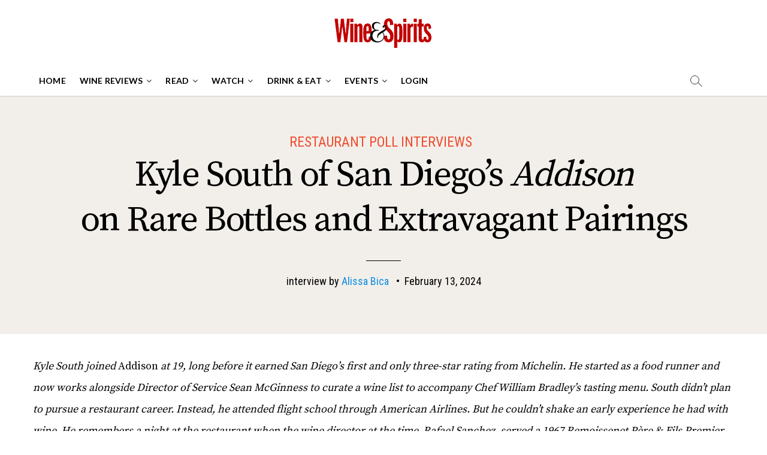

--- FILE ---
content_type: text/html; charset=UTF-8
request_url: https://www.wineandspiritsmagazine.com/feature-story/restaurant-poll-interviews/kyle-south-of-san-diegos-addison-on-rare-bottles-and-extravagant-pairings
body_size: 62650
content:
<!DOCTYPE html>
<html dir="ltr" lang="en-US"
	prefix="og: https://ogp.me/ns#" >
<head>
<meta charset="UTF-8" />

<script type="d5ea973e5a5bfa13e63e8501-text/javascript">
    var ajaxurl = "https://www.wineandspiritsmagazine.com/wp-admin/admin-ajax.php";
</script>
<script type="d5ea973e5a5bfa13e63e8501-text/javascript" src='https://platform-api.sharethis.com/js/sharethis.js#property=5ef21a230ef96600120c1cc5&product=sop' async='async'></script>
<link rel="profile" href="https://gmpg.org/xfn/11" />
<script type="d5ea973e5a5bfa13e63e8501-text/javascript" src="https://s.ntv.io/serve/load.js" ntv-clickout-tracking="true" async></script>
<img src="https://jadserve.postrelease.com/rt.gif?ntv_tg=15fce84e1e2f47ed89420adfdbcf7c5f&ord=[cache_buster]" height="1" width="1" border="0" style="display: none !important;"/>
<script src="/cdn-cgi/scripts/7d0fa10a/cloudflare-static/rocket-loader.min.js" data-cf-settings="d5ea973e5a5bfa13e63e8501-|49"></script><link rel="preload" href="https://stackpath.bootstrapcdn.com/font-awesome/4.7.0/css/font-awesome.min.css" integrity="sha384-wvfXpqpZZVQGK6TAh5PVlGOfQNHSoD2xbE+QkPxCAFlNEevoEH3Sl0sibVcOQVnN" crossorigin="anonymous" as="style" onload="this.rel='stylesheet'">
        <style>
        #menu-item-22015{
            display: none;
        }
    </style>

<!-- Author Meta Tags by Molongui Authorship Premium 4.2.16, visit: https://www.molongui.com/authorship/ -->
<meta name="author" content="Alissa Bica">
<!-- /Molongui Authorship -->

<title>Kyle South of San Diego’s Addison on Rare Bottles and Extravagant Pairings - Wine &amp; Spirits Magazine</title>
		 		 		 		 		 		 		 		 		 		 		 		 		 		 		 		 		 		 		 		 		 		 		 		 		 		 		 		 		 		 		 		 		 		 		 		 		 		 		 		 		 		 		 		 		 		 		 		 		 		 		 		 		 		 		 		 		 		 		 		 		 		 		 		 		 		 		 		 		 		 		 		 		 		 		 		 		 		 		 		 		 		 		 		 		 		 		 		 		 		 		 		 		 		 		 		 
		<!-- All in One SEO 4.2.5.1 - aioseo.com -->
		<meta name="description" content="South started as a food runner and now works alongside Sean McGinness to curate a wine list to accompany Chef William Bradley&#039;s tasting menu." />
		<meta name="robots" content="max-image-preview:large" />
		<link rel="canonical" href="https://www.wineandspiritsmagazine.com/feature-story/restaurant-poll-interviews/kyle-south-of-san-diegos-addison-on-rare-bottles-and-extravagant-pairings" />
		<meta name="generator" content="All in One SEO (AIOSEO) 4.2.5.1 " />
		<meta property="og:locale" content="en_US" />
		<meta property="og:site_name" content="Wine &amp; Spirits Magazine -" />
		<meta property="og:type" content="article" />
		<meta property="og:title" content="Kyle South of San Diego’s Addison on Rare Bottles and Extravagant Pairings - Wine &amp; Spirits Magazine" />
		<meta property="og:description" content="South started as a food runner and now works alongside Sean McGinness to curate a wine list to accompany Chef William Bradley&#039;s tasting menu." />
		<meta property="og:url" content="https://www.wineandspiritsmagazine.com/feature-story/restaurant-poll-interviews/kyle-south-of-san-diegos-addison-on-rare-bottles-and-extravagant-pairings" />
		<meta property="og:image" content="https://www.wineandspiritsmagazine.com/wp-content/uploads/2024/02/KyleSouth-tn.jpg" />
		<meta property="og:image:secure_url" content="https://www.wineandspiritsmagazine.com/wp-content/uploads/2024/02/KyleSouth-tn.jpg" />
		<meta property="og:image:width" content="400" />
		<meta property="og:image:height" content="350" />
		<meta property="article:published_time" content="2024-02-13T18:28:53+00:00" />
		<meta property="article:modified_time" content="2024-02-14T15:52:00+00:00" />
		<meta property="article:publisher" content="https://www.facebook.com/WineSpiritsMag/" />
		<meta name="twitter:card" content="summary_large_image" />
		<meta name="twitter:title" content="Kyle South of San Diego’s Addison on Rare Bottles and Extravagant Pairings - Wine &amp; Spirits Magazine" />
		<meta name="twitter:description" content="South started as a food runner and now works alongside Sean McGinness to curate a wine list to accompany Chef William Bradley&#039;s tasting menu." />
		<meta name="twitter:image" content="https://www.wineandspiritsmagazine.com/wp-content/uploads/2024/02/KyleSouth-tn.jpg" />
		<script type="application/ld+json" class="aioseo-schema">
			{"@context":"https:\/\/schema.org","@graph":[{"@type":"BreadcrumbList","@id":"https:\/\/www.wineandspiritsmagazine.com\/feature-story\/restaurant-poll-interviews\/kyle-south-of-san-diegos-addison-on-rare-bottles-and-extravagant-pairings#breadcrumblist","itemListElement":[{"@type":"ListItem","@id":"https:\/\/www.wineandspiritsmagazine.com\/#listItem","position":1,"item":{"@type":"WebPage","@id":"https:\/\/www.wineandspiritsmagazine.com\/","name":"Home","description":"Wine & Spirits explores the world's most exciting agricultural product: wine. Our team of critics leads tasting panels to evaluate more than 11,000 wines annually, bringing you our Best Buys, recommendations and new discoveries. We investigate regions and producers, the art and science of wine growing, industry happenings, restaurant openings, and food and wine pairings. You'll find out why we're the only wine publication to win the James Beard award five times.","url":"https:\/\/www.wineandspiritsmagazine.com\/"},"nextItem":"https:\/\/www.wineandspiritsmagazine.com\/feature-story\/restaurant-poll-interviews\/kyle-south-of-san-diegos-addison-on-rare-bottles-and-extravagant-pairings#listItem"},{"@type":"ListItem","@id":"https:\/\/www.wineandspiritsmagazine.com\/feature-story\/restaurant-poll-interviews\/kyle-south-of-san-diegos-addison-on-rare-bottles-and-extravagant-pairings#listItem","position":2,"item":{"@type":"WebPage","@id":"https:\/\/www.wineandspiritsmagazine.com\/feature-story\/restaurant-poll-interviews\/kyle-south-of-san-diegos-addison-on-rare-bottles-and-extravagant-pairings","name":"Kyle South of San Diego's Addison on Rare Bottles and Extravagant Pairings","description":"South started as a food runner and now works alongside Sean McGinness to curate a wine list to accompany Chef William Bradley's tasting menu.","url":"https:\/\/www.wineandspiritsmagazine.com\/feature-story\/restaurant-poll-interviews\/kyle-south-of-san-diegos-addison-on-rare-bottles-and-extravagant-pairings"},"previousItem":"https:\/\/www.wineandspiritsmagazine.com\/#listItem"}]},{"@type":"Organization","@id":"https:\/\/www.wineandspiritsmagazine.com\/#organization","name":"Wine & Spirits Magazine","url":"https:\/\/www.wineandspiritsmagazine.com\/","logo":{"@type":"ImageObject","url":"https:\/\/www.wineandspiritsmagazine.com\/wp-content\/uploads\/2020\/03\/logo-ws-rb-170.png","@id":"https:\/\/www.wineandspiritsmagazine.com\/#organizationLogo","width":170,"height":50},"image":{"@id":"https:\/\/www.wineandspiritsmagazine.com\/#organizationLogo"},"sameAs":["https:\/\/www.facebook.com\/WineSpiritsMag\/","https:\/\/www.instagram.com\/wineandspirits"]},{"@type":"WebSite","@id":"https:\/\/www.wineandspiritsmagazine.com\/#website","url":"https:\/\/www.wineandspiritsmagazine.com\/","name":"Wine & Spirits Magazine","inLanguage":"en-US","publisher":{"@id":"https:\/\/www.wineandspiritsmagazine.com\/#organization"}},{"@type":"BlogPosting","@id":"https:\/\/www.wineandspiritsmagazine.com\/feature-story\/restaurant-poll-interviews\/kyle-south-of-san-diegos-addison-on-rare-bottles-and-extravagant-pairings#blogposting","name":"Kyle South of San Diego\u2019s Addison on Rare Bottles and Extravagant Pairings - Wine & Spirits Magazine","headline":"Kyle South of San Diego&#8217;s Addison on Rare Bottles and Extravagant Pairings","description":"South started as a food runner and now works alongside Sean McGinness to curate a wine list to accompany Chef William Bradley's tasting menu.","author":{"@id":"https:\/\/www.wineandspiritsmagazine.com\/author\/alissa-bica#author"},"publisher":{"@id":"https:\/\/www.wineandspiritsmagazine.com\/#organization"},"image":{"@type":"ImageObject","url":"https:\/\/www.wineandspiritsmagazine.com\/wp-content\/uploads\/2024\/02\/KyleSouth-tn.jpg","width":400,"height":350},"datePublished":"2024-02-13T18:28:53-05:00","dateModified":"2024-02-13T18:28:53-05:00","inLanguage":"en-US","mainEntityOfPage":{"@id":"https:\/\/www.wineandspiritsmagazine.com\/feature-story\/restaurant-poll-interviews\/kyle-south-of-san-diegos-addison-on-rare-bottles-and-extravagant-pairings#webpage"},"isPartOf":{"@id":"https:\/\/www.wineandspiritsmagazine.com\/feature-story\/restaurant-poll-interviews\/kyle-south-of-san-diegos-addison-on-rare-bottles-and-extravagant-pairings#webpage"},"articleSection":"Restaurant Poll Interviews, News, Restaurant Poll Interviews"},{"@type":"WebPage","@id":"https:\/\/www.wineandspiritsmagazine.com\/feature-story\/restaurant-poll-interviews\/kyle-south-of-san-diegos-addison-on-rare-bottles-and-extravagant-pairings#webpage","url":"https:\/\/www.wineandspiritsmagazine.com\/feature-story\/restaurant-poll-interviews\/kyle-south-of-san-diegos-addison-on-rare-bottles-and-extravagant-pairings","name":"Kyle South of San Diego\u2019s Addison on Rare Bottles and Extravagant Pairings - Wine & Spirits Magazine","description":"South started as a food runner and now works alongside Sean McGinness to curate a wine list to accompany Chef William Bradley's tasting menu.","inLanguage":"en-US","isPartOf":{"@id":"https:\/\/www.wineandspiritsmagazine.com\/#website"},"breadcrumb":{"@id":"https:\/\/www.wineandspiritsmagazine.com\/feature-story\/restaurant-poll-interviews\/kyle-south-of-san-diegos-addison-on-rare-bottles-and-extravagant-pairings#breadcrumblist"},"author":"https:\/\/www.wineandspiritsmagazine.com\/author\/alissa-bica#author","creator":"https:\/\/www.wineandspiritsmagazine.com\/author\/alissa-bica#author","image":{"@type":"ImageObject","url":"https:\/\/www.wineandspiritsmagazine.com\/wp-content\/uploads\/2024\/02\/KyleSouth-tn.jpg","@id":"https:\/\/www.wineandspiritsmagazine.com\/#mainImage","width":400,"height":350},"primaryImageOfPage":{"@id":"https:\/\/www.wineandspiritsmagazine.com\/feature-story\/restaurant-poll-interviews\/kyle-south-of-san-diegos-addison-on-rare-bottles-and-extravagant-pairings#mainImage"},"datePublished":"2024-02-13T18:28:53-05:00","dateModified":"2024-02-14T15:52:00-05:00"}]}
		</script>
		<!-- All in One SEO -->

<link rel='dns-prefetch' href='//js.stripe.com' />
<link rel='dns-prefetch' href='//ajax.googleapis.com' />
<link rel='dns-prefetch' href='//fonts.googleapis.com' />
<link rel='dns-prefetch' href='//s.w.org' />
<link rel="alternate" type="application/rss+xml" title="Wine &amp; Spirits Magazine &raquo; Feed" href="https://www.wineandspiritsmagazine.com/feed" />
<link rel="alternate" type="application/rss+xml" title="Wine &amp; Spirits Magazine &raquo; Comments Feed" href="https://www.wineandspiritsmagazine.com/comments/feed" />
<link rel="alternate" type="text/calendar" title="Wine &amp; Spirits Magazine &raquo; iCal Feed" href="https://www.wineandspiritsmagazine.com/events/?ical=1" />
		<!-- This site uses the Google Analytics by MonsterInsights plugin v8.26.0 - Using Analytics tracking - https://www.monsterinsights.com/ -->
							<script src="//www.googletagmanager.com/gtag/js?id=G-Y5G98D4YGX"  data-cfasync="false" data-wpfc-render="false" type="text/javascript" async></script>
			<script data-cfasync="false" data-wpfc-render="false" type="text/javascript">
				var mi_version = '8.26.0';
				var mi_track_user = true;
				var mi_no_track_reason = '';
								var MonsterInsightsDefaultLocations = {"page_location":"https:\/\/www.wineandspiritsmagazine.com\/feature-story\/restaurant-poll-interviews\/kyle-south-of-san-diegos-addison-on-rare-bottles-and-extravagant-pairings\/"};
				if ( typeof MonsterInsightsPrivacyGuardFilter === 'function' ) {
					var MonsterInsightsLocations = (typeof MonsterInsightsExcludeQuery === 'object') ? MonsterInsightsPrivacyGuardFilter( MonsterInsightsExcludeQuery ) : MonsterInsightsPrivacyGuardFilter( MonsterInsightsDefaultLocations );
				} else {
					var MonsterInsightsLocations = (typeof MonsterInsightsExcludeQuery === 'object') ? MonsterInsightsExcludeQuery : MonsterInsightsDefaultLocations;
				}

								var disableStrs = [
										'ga-disable-G-Y5G98D4YGX',
									];

				/* Function to detect opted out users */
				function __gtagTrackerIsOptedOut() {
					for (var index = 0; index < disableStrs.length; index++) {
						if (document.cookie.indexOf(disableStrs[index] + '=true') > -1) {
							return true;
						}
					}

					return false;
				}

				/* Disable tracking if the opt-out cookie exists. */
				if (__gtagTrackerIsOptedOut()) {
					for (var index = 0; index < disableStrs.length; index++) {
						window[disableStrs[index]] = true;
					}
				}

				/* Opt-out function */
				function __gtagTrackerOptout() {
					for (var index = 0; index < disableStrs.length; index++) {
						document.cookie = disableStrs[index] + '=true; expires=Thu, 31 Dec 2099 23:59:59 UTC; path=/';
						window[disableStrs[index]] = true;
					}
				}

				if ('undefined' === typeof gaOptout) {
					function gaOptout() {
						__gtagTrackerOptout();
					}
				}
								window.dataLayer = window.dataLayer || [];

				window.MonsterInsightsDualTracker = {
					helpers: {},
					trackers: {},
				};
				if (mi_track_user) {
					function __gtagDataLayer() {
						dataLayer.push(arguments);
					}

					function __gtagTracker(type, name, parameters) {
						if (!parameters) {
							parameters = {};
						}

						if (parameters.send_to) {
							__gtagDataLayer.apply(null, arguments);
							return;
						}

						if (type === 'event') {
														parameters.send_to = monsterinsights_frontend.v4_id;
							var hookName = name;
							if (typeof parameters['event_category'] !== 'undefined') {
								hookName = parameters['event_category'] + ':' + name;
							}

							if (typeof MonsterInsightsDualTracker.trackers[hookName] !== 'undefined') {
								MonsterInsightsDualTracker.trackers[hookName](parameters);
							} else {
								__gtagDataLayer('event', name, parameters);
							}
							
						} else {
							__gtagDataLayer.apply(null, arguments);
						}
					}

					__gtagTracker('js', new Date());
					__gtagTracker('set', {
						'developer_id.dZGIzZG': true,
											});
					if ( MonsterInsightsLocations.page_location ) {
						__gtagTracker('set', MonsterInsightsLocations);
					}
										__gtagTracker('config', 'G-Y5G98D4YGX', {"forceSSL":"true","link_attribution":"true"} );
															window.gtag = __gtagTracker;										(function () {
						/* https://developers.google.com/analytics/devguides/collection/analyticsjs/ */
						/* ga and __gaTracker compatibility shim. */
						var noopfn = function () {
							return null;
						};
						var newtracker = function () {
							return new Tracker();
						};
						var Tracker = function () {
							return null;
						};
						var p = Tracker.prototype;
						p.get = noopfn;
						p.set = noopfn;
						p.send = function () {
							var args = Array.prototype.slice.call(arguments);
							args.unshift('send');
							__gaTracker.apply(null, args);
						};
						var __gaTracker = function () {
							var len = arguments.length;
							if (len === 0) {
								return;
							}
							var f = arguments[len - 1];
							if (typeof f !== 'object' || f === null || typeof f.hitCallback !== 'function') {
								if ('send' === arguments[0]) {
									var hitConverted, hitObject = false, action;
									if ('event' === arguments[1]) {
										if ('undefined' !== typeof arguments[3]) {
											hitObject = {
												'eventAction': arguments[3],
												'eventCategory': arguments[2],
												'eventLabel': arguments[4],
												'value': arguments[5] ? arguments[5] : 1,
											}
										}
									}
									if ('pageview' === arguments[1]) {
										if ('undefined' !== typeof arguments[2]) {
											hitObject = {
												'eventAction': 'page_view',
												'page_path': arguments[2],
											}
										}
									}
									if (typeof arguments[2] === 'object') {
										hitObject = arguments[2];
									}
									if (typeof arguments[5] === 'object') {
										Object.assign(hitObject, arguments[5]);
									}
									if ('undefined' !== typeof arguments[1].hitType) {
										hitObject = arguments[1];
										if ('pageview' === hitObject.hitType) {
											hitObject.eventAction = 'page_view';
										}
									}
									if (hitObject) {
										action = 'timing' === arguments[1].hitType ? 'timing_complete' : hitObject.eventAction;
										hitConverted = mapArgs(hitObject);
										__gtagTracker('event', action, hitConverted);
									}
								}
								return;
							}

							function mapArgs(args) {
								var arg, hit = {};
								var gaMap = {
									'eventCategory': 'event_category',
									'eventAction': 'event_action',
									'eventLabel': 'event_label',
									'eventValue': 'event_value',
									'nonInteraction': 'non_interaction',
									'timingCategory': 'event_category',
									'timingVar': 'name',
									'timingValue': 'value',
									'timingLabel': 'event_label',
									'page': 'page_path',
									'location': 'page_location',
									'title': 'page_title',
									'referrer' : 'page_referrer',
								};
								for (arg in args) {
																		if (!(!args.hasOwnProperty(arg) || !gaMap.hasOwnProperty(arg))) {
										hit[gaMap[arg]] = args[arg];
									} else {
										hit[arg] = args[arg];
									}
								}
								return hit;
							}

							try {
								f.hitCallback();
							} catch (ex) {
							}
						};
						__gaTracker.create = newtracker;
						__gaTracker.getByName = newtracker;
						__gaTracker.getAll = function () {
							return [];
						};
						__gaTracker.remove = noopfn;
						__gaTracker.loaded = true;
						window['__gaTracker'] = __gaTracker;
					})();
									} else {
										console.log("");
					(function () {
						function __gtagTracker() {
							return null;
						}

						window['__gtagTracker'] = __gtagTracker;
						window['gtag'] = __gtagTracker;
					})();
									}
			</script>
				<!-- / Google Analytics by MonsterInsights -->
				<script type="d5ea973e5a5bfa13e63e8501-text/javascript">
			window._wpemojiSettings = {"baseUrl":"https:\/\/s.w.org\/images\/core\/emoji\/13.0.1\/72x72\/","ext":".png","svgUrl":"https:\/\/s.w.org\/images\/core\/emoji\/13.0.1\/svg\/","svgExt":".svg","source":{"concatemoji":"https:\/\/www.wineandspiritsmagazine.com\/wp-includes\/js\/wp-emoji-release.min.js?ver=7680f3f27af31b1e1feebdb70c239384"}};
			!function(e,a,t){var n,r,o,i=a.createElement("canvas"),p=i.getContext&&i.getContext("2d");function s(e,t){var a=String.fromCharCode;p.clearRect(0,0,i.width,i.height),p.fillText(a.apply(this,e),0,0);e=i.toDataURL();return p.clearRect(0,0,i.width,i.height),p.fillText(a.apply(this,t),0,0),e===i.toDataURL()}function c(e){var t=a.createElement("script");t.src=e,t.defer=t.type="text/javascript",a.getElementsByTagName("head")[0].appendChild(t)}for(o=Array("flag","emoji"),t.supports={everything:!0,everythingExceptFlag:!0},r=0;r<o.length;r++)t.supports[o[r]]=function(e){if(!p||!p.fillText)return!1;switch(p.textBaseline="top",p.font="600 32px Arial",e){case"flag":return s([127987,65039,8205,9895,65039],[127987,65039,8203,9895,65039])?!1:!s([55356,56826,55356,56819],[55356,56826,8203,55356,56819])&&!s([55356,57332,56128,56423,56128,56418,56128,56421,56128,56430,56128,56423,56128,56447],[55356,57332,8203,56128,56423,8203,56128,56418,8203,56128,56421,8203,56128,56430,8203,56128,56423,8203,56128,56447]);case"emoji":return!s([55357,56424,8205,55356,57212],[55357,56424,8203,55356,57212])}return!1}(o[r]),t.supports.everything=t.supports.everything&&t.supports[o[r]],"flag"!==o[r]&&(t.supports.everythingExceptFlag=t.supports.everythingExceptFlag&&t.supports[o[r]]);t.supports.everythingExceptFlag=t.supports.everythingExceptFlag&&!t.supports.flag,t.DOMReady=!1,t.readyCallback=function(){t.DOMReady=!0},t.supports.everything||(n=function(){t.readyCallback()},a.addEventListener?(a.addEventListener("DOMContentLoaded",n,!1),e.addEventListener("load",n,!1)):(e.attachEvent("onload",n),a.attachEvent("onreadystatechange",function(){"complete"===a.readyState&&t.readyCallback()})),(n=t.source||{}).concatemoji?c(n.concatemoji):n.wpemoji&&n.twemoji&&(c(n.twemoji),c(n.wpemoji)))}(window,document,window._wpemojiSettings);
		</script>
		<style type="text/css">
img.wp-smiley,
img.emoji {
	display: inline !important;
	border: none !important;
	box-shadow: none !important;
	height: 1em !important;
	width: 1em !important;
	margin: 0 .07em !important;
	vertical-align: -0.1em !important;
	background: none !important;
	padding: 0 !important;
}
</style>
	<link rel='stylesheet' id='tribe-common-skeleton-style-css'  href='https://www.wineandspiritsmagazine.com/wp-content/plugins/the-events-calendar/common/src/resources/css/common-skeleton.min.css?ver=4.12.18' type='text/css' media='all' />
<link rel='stylesheet' id='tribe-tooltip-css'  href='https://www.wineandspiritsmagazine.com/wp-content/plugins/the-events-calendar/common/src/resources/css/tooltip.min.css?ver=4.12.18' type='text/css' media='all' />
<link rel='stylesheet' id='wp-block-library-css'  href='https://www.wineandspiritsmagazine.com/wp-includes/css/dist/block-library/style.min.css?ver=7680f3f27af31b1e1feebdb70c239384' type='text/css' media='all' />
<link rel='stylesheet' id='dsgn-style-css-css'  href='https://www.wineandspiritsmagazine.com/wp-content/plugins/design/dist/dsgn.style.build.css?ver=1715141458' type='text/css' media='all' />
<link rel='stylesheet' id='dashicons-css'  href='https://www.wineandspiritsmagazine.com/wp-includes/css/dashicons.min.css?ver=7680f3f27af31b1e1feebdb70c239384' type='text/css' media='all' />
<link rel='stylesheet' id='foobox-free-min-css'  href='https://www.wineandspiritsmagazine.com/wp-content/plugins/foobox-image-lightbox/free/css/foobox.free.min.css?ver=2.7.16' type='text/css' media='all' />
<link rel='stylesheet' id='ACT_css-css'  href='https://www.wineandspiritsmagazine.com/wp-content/plugins/list-all-posts-by-authors-nested-categories-and-titles/ACT.css?ver=7680f3f27af31b1e1feebdb70c239384' type='text/css' media='all' />
<link rel='stylesheet' id='molongui-authorship-css'  href='https://www.wineandspiritsmagazine.com/wp-content/plugins/molongui-authorship-pro/public/css/molongui-authorship-pro.b337.min.css?ver=1.1.6' type='text/css' media='all' />
<style id='molongui-authorship-inline-css' type='text/css'>
:root{ --m-a-box-bp: 600px; --m-a-box-bp-l: 599px; }
</style>
<link rel='stylesheet' id='pms-style-front-end-css'  href='https://www.wineandspiritsmagazine.com/wp-content/plugins/paid-member-subscriptions/assets/css/style-front-end.css?ver=2.2.5' type='text/css' media='all' />
<link rel='stylesheet' id='pms-stripe-style-css'  href='https://www.wineandspiritsmagazine.com/wp-content/plugins/pms-add-on-stripe/assets/css/pms-stripe.css?ver=1.4.0' type='text/css' media='all' />
<link rel='stylesheet' id='rp-public-styles-css'  href='https://www.wineandspiritsmagazine.com/wp-content/plugins/reading-progress-bar/public/css/rp-public.css?ver=7680f3f27af31b1e1feebdb70c239384' type='text/css' media='all' />
<link rel='stylesheet' id='searchandfilter-css'  href='https://www.wineandspiritsmagazine.com/wp-content/plugins/search-filter/style.css?ver=1' type='text/css' media='all' />
<link rel='stylesheet' id='woocommerce-layout-css'  href='https://www.wineandspiritsmagazine.com/wp-content/plugins/woocommerce/assets/css/woocommerce-layout.css?ver=5.0.0' type='text/css' media='all' />
<link rel='stylesheet' id='woocommerce-smallscreen-css'  href='https://www.wineandspiritsmagazine.com/wp-content/plugins/woocommerce/assets/css/woocommerce-smallscreen.css?ver=5.0.0' type='text/css' media='only screen and (max-width: 768px)' />
<link rel='stylesheet' id='woocommerce-general-css'  href='https://www.wineandspiritsmagazine.com/wp-content/plugins/woocommerce/assets/css/woocommerce.css?ver=5.0.0' type='text/css' media='all' />
<style id='woocommerce-inline-inline-css' type='text/css'>
.woocommerce form .form-row .required { visibility: visible; }
</style>
<link rel='stylesheet' id='awsm-jobs-general-css'  href='https://www.wineandspiritsmagazine.com/wp-content/plugins/wp-job-openings/assets/css/general.min.css?ver=2.1.0' type='text/css' media='all' />
<link rel='stylesheet' id='awsm-jobs-style-css'  href='https://www.wineandspiritsmagazine.com/wp-content/plugins/wp-job-openings/assets/css/style.min.css?ver=2.1.0' type='text/css' media='all' />
<link rel='stylesheet' id='fpf_front-css'  href='https://www.wineandspiritsmagazine.com/wp-content/plugins/flexible-product-fields/assets/css/front.min.css?ver=1.6.4.69' type='text/css' media='all' />
<link rel='stylesheet' id='tag-groups-css-frontend-structure-css'  href='https://www.wineandspiritsmagazine.com/wp-content/plugins/tag-groups-premium/assets/css/jquery-ui.structure.min.css?ver=1.39.7' type='text/css' media='all' />
<link rel='stylesheet' id='tag-groups-css-frontend-theme-css'  href='https://www.wineandspiritsmagazine.com/wp-content/plugins/tag-groups-premium/assets/css/ui-lightness/jquery-ui.theme.min.css?ver=1.39.7' type='text/css' media='all' />
<link rel='stylesheet' id='tag-groups-css-frontend-css'  href='https://www.wineandspiritsmagazine.com/wp-content/plugins/tag-groups-premium/assets/css/frontend.min.css?ver=1.39.7' type='text/css' media='all' />
<link rel='stylesheet' id='tag-groups-premium-css-frontend-css'  href='https://www.wineandspiritsmagazine.com/wp-content/plugins/tag-groups-premium/premium/assets/css/frontend.min.css?ver=1.39.7' type='text/css' media='all' />
<link rel='stylesheet' id='basictable-css-css'  href='https://www.wineandspiritsmagazine.com/wp-content/plugins/tag-groups-premium/premium/assets/css/basictable.css?ver=1.39.7' type='text/css' media='all' />
<link rel='stylesheet' id='tag-groups-jnoty-css-css'  href='https://www.wineandspiritsmagazine.com/wp-content/plugins/tag-groups-premium/premium/assets/css/jnoty.min.css?ver=1.39.7' type='text/css' media='all' />
<link rel='stylesheet' id='tag-groups-tag-editor-css-css'  href='https://www.wineandspiritsmagazine.com/wp-content/plugins/tag-groups-premium/premium/assets/css/jquery.tag-editor.css?ver=1.39.7' type='text/css' media='all' />
<link rel='stylesheet' id='sumoselect-css-css'  href='https://www.wineandspiritsmagazine.com/wp-content/plugins/tag-groups-premium/assets/css/sumoselect.css?ver=1.39.7' type='text/css' media='all' />
<link rel='stylesheet' id='swiper-css'  href='https://www.wineandspiritsmagazine.com/wp-content/plugins/ghostkit/assets/vendor/swiper/css/swiper.min.css?ver=5.1.0' type='text/css' media='all' />
<link rel='stylesheet' id='gist-simple-css'  href='https://www.wineandspiritsmagazine.com/wp-content/plugins/ghostkit/assets/vendor/gist-simple/gist-simple.css?ver=1.0.1' type='text/css' media='all' />
<link rel='stylesheet' id='ghostkit-css'  href='https://www.wineandspiritsmagazine.com/wp-content/plugins/ghostkit/gutenberg/style.min.css?ver=1715141458' type='text/css' media='all' />
<link rel='stylesheet' id='wordpress-popular-posts-css-css'  href='https://www.wineandspiritsmagazine.com/wp-content/plugins/wordpress-popular-posts/assets/css/wpp.css?ver=5.2.4' type='text/css' media='all' />
<link rel='stylesheet' id='parent-style-css'  href='https://www.wineandspiritsmagazine.com/wp-content/themes/magbook/style.css?ver=7680f3f27af31b1e1feebdb70c239384' type='text/css' media='all' />
<link rel='stylesheet' id='colorbox-css'  href='https://www.wineandspiritsmagazine.com/wp-content/themes/magbook-child/assets/colorbox/colorbox.css?ver=7680f3f27af31b1e1feebdb70c239384' type='text/css' media='all' />
<link rel='stylesheet' id='magbook-style-css'  href='https://www.wineandspiritsmagazine.com/wp-content/themes/magbook-child/style.css?ver=7680f3f27af31b1e1feebdb70c239384' type='text/css' media='all' />
<style id='magbook-style-inline-css' type='text/css'>
/* Show Author */
			.entry-meta .author,
			.mb-entry-meta .author {
				float: left;
				display: block;
				visibility: visible;
			}/* Hide Date */
			.entry-meta .posted-on,
			.mb-entry-meta .posted-on {
				display: none;
				visibility: hidden;
			}/* Hide Comments */
			.entry-meta .comments,
			.mb-entry-meta .comments {
				display: none;
				visibility: hidden;
			}
		#site-branding #site-title, #site-branding #site-description{
			clip: rect(1px, 1px, 1px, 1px);
			position: absolute;
		}
</style>
<link rel='stylesheet' id='magbook-responsive-css'  href='https://www.wineandspiritsmagazine.com/wp-content/themes/magbook/css/responsive.css?ver=7680f3f27af31b1e1feebdb70c239384' type='text/css' media='all' />
<link rel='stylesheet' id='magbook-google-fonts-css'  href='//fonts.googleapis.com/css?family=Open+Sans%7CLato%3A300%2C400%2C400i%2C500%2C600%2C700&#038;ver=7680f3f27af31b1e1feebdb70c239384' type='text/css' media='all' />
<link rel='stylesheet' id='wpdreams-asl-basic-css'  href='https://www.wineandspiritsmagazine.com/wp-content/plugins/ajax-search-lite/css/style.basic.css?ver=4.8.6' type='text/css' media='all' />
<link rel='stylesheet' id='wpdreams-ajaxsearchlite-css'  href='https://www.wineandspiritsmagazine.com/wp-content/plugins/ajax-search-lite/css/style-simple-red.css?ver=4.8.6' type='text/css' media='all' />
<link rel='stylesheet' id='popup-maker-site-css'  href='https://www.wineandspiritsmagazine.com/wp-content/plugins/popup-maker/assets/css/pum-site.min.css?ver=1.15.0' type='text/css' media='all' />
<style id='popup-maker-site-inline-css' type='text/css'>
/* Popup Theme 30523: Content Only - For use with page builders or block editor */
.pum-theme-30523, .pum-theme-content-only { background-color: rgba( 0, 0, 0, 0.70 ) } 
.pum-theme-30523 .pum-container, .pum-theme-content-only .pum-container { padding: 0px; border-radius: 0px; border: 1px none #000000; box-shadow: 0px 0px 0px 0px rgba( 2, 2, 2, 0.00 ) } 
.pum-theme-30523 .pum-title, .pum-theme-content-only .pum-title { color: #000000; text-align: left; text-shadow: 0px 0px 0px rgba( 2, 2, 2, 0.23 ); font-family: inherit; font-weight: 400; font-size: 32px; line-height: 36px } 
.pum-theme-30523 .pum-content, .pum-theme-content-only .pum-content { color: #8c8c8c; font-family: inherit; font-weight: 400 } 
.pum-theme-30523 .pum-content + .pum-close, .pum-theme-content-only .pum-content + .pum-close { position: absolute; height: 18px; width: 18px; left: auto; right: 7px; bottom: auto; top: 7px; padding: 0px; color: #000000; font-family: inherit; font-weight: 700; font-size: 20px; line-height: 20px; border: 1px none #ffffff; border-radius: 15px; box-shadow: 0px 0px 0px 0px rgba( 2, 2, 2, 0.00 ); text-shadow: 0px 0px 0px rgba( 0, 0, 0, 0.00 ); background-color: rgba( 255, 255, 255, 0.00 ) } 

/* Popup Theme 30524: Content Only - For use with page builders or block editor */
.pum-theme-30524, .pum-theme-content-only-2 { background-color: rgba( 0, 0, 0, 0.70 ) } 
.pum-theme-30524 .pum-container, .pum-theme-content-only-2 .pum-container { padding: 0px; border-radius: 0px; border: 1px none #000000; box-shadow: 0px 0px 0px 0px rgba( 2, 2, 2, 0.00 ) } 
.pum-theme-30524 .pum-title, .pum-theme-content-only-2 .pum-title { color: #000000; text-align: left; text-shadow: 0px 0px 0px rgba( 2, 2, 2, 0.23 ); font-family: inherit; font-weight: 400; font-size: 32px; line-height: 36px } 
.pum-theme-30524 .pum-content, .pum-theme-content-only-2 .pum-content { color: #8c8c8c; font-family: inherit; font-weight: 400 } 
.pum-theme-30524 .pum-content + .pum-close, .pum-theme-content-only-2 .pum-content + .pum-close { position: absolute; height: 18px; width: 18px; left: auto; right: 7px; bottom: auto; top: 7px; padding: 0px; color: #000000; font-family: inherit; font-weight: 700; font-size: 20px; line-height: 20px; border: 1px none #ffffff; border-radius: 15px; box-shadow: 0px 0px 0px 0px rgba( 2, 2, 2, 0.00 ); text-shadow: 0px 0px 0px rgba( 0, 0, 0, 0.00 ); background-color: rgba( 255, 255, 255, 0.00 ) } 

/* Popup Theme 27527: Floating Bar - Soft Blue */
.pum-theme-27527, .pum-theme-floating-bar { background-color: rgba( 255, 255, 255, 0.00 ) } 
.pum-theme-27527 .pum-container, .pum-theme-floating-bar .pum-container { padding: 8px; border-radius: 0px; border: 1px none #000000; box-shadow: 1px 1px 3px 0px rgba( 2, 2, 2, 0.23 ); background-color: rgba( 238, 246, 252, 1.00 ) } 
.pum-theme-27527 .pum-title, .pum-theme-floating-bar .pum-title { color: #505050; text-align: left; text-shadow: 0px 0px 0px rgba( 2, 2, 2, 0.23 ); font-family: inherit; font-weight: 400; font-size: 32px; line-height: 36px } 
.pum-theme-27527 .pum-content, .pum-theme-floating-bar .pum-content { color: #505050; font-family: inherit; font-weight: 400 } 
.pum-theme-27527 .pum-content + .pum-close, .pum-theme-floating-bar .pum-content + .pum-close { position: absolute; height: 18px; width: 18px; left: auto; right: 5px; bottom: auto; top: 50%; padding: 0px; color: #505050; font-family: Sans-Serif; font-weight: 700; font-size: 15px; line-height: 18px; border: 1px solid #505050; border-radius: 15px; box-shadow: 0px 0px 0px 0px rgba( 2, 2, 2, 0.00 ); text-shadow: 0px 0px 0px rgba( 0, 0, 0, 0.00 ); background-color: rgba( 255, 255, 255, 0.00 ); transform: translate(0, -50%) } 

/* Popup Theme 27528: Floating Bar - Soft Blue */
.pum-theme-27528, .pum-theme-floating-bar-2 { background-color: rgba( 255, 255, 255, 0.00 ) } 
.pum-theme-27528 .pum-container, .pum-theme-floating-bar-2 .pum-container { padding: 8px; border-radius: 0px; border: 1px none #000000; box-shadow: 1px 1px 3px 0px rgba( 2, 2, 2, 0.23 ); background-color: rgba( 238, 246, 252, 1.00 ) } 
.pum-theme-27528 .pum-title, .pum-theme-floating-bar-2 .pum-title { color: #505050; text-align: left; text-shadow: 0px 0px 0px rgba( 2, 2, 2, 0.23 ); font-family: inherit; font-weight: 400; font-size: 32px; line-height: 36px } 
.pum-theme-27528 .pum-content, .pum-theme-floating-bar-2 .pum-content { color: #505050; font-family: inherit; font-weight: 400 } 
.pum-theme-27528 .pum-content + .pum-close, .pum-theme-floating-bar-2 .pum-content + .pum-close { position: absolute; height: 18px; width: 18px; left: auto; right: 5px; bottom: auto; top: 50%; padding: 0px; color: #505050; font-family: Sans-Serif; font-weight: 700; font-size: 15px; line-height: 18px; border: 1px solid #505050; border-radius: 15px; box-shadow: 0px 0px 0px 0px rgba( 2, 2, 2, 0.00 ); text-shadow: 0px 0px 0px rgba( 0, 0, 0, 0.00 ); background-color: rgba( 255, 255, 255, 0.00 ); transform: translate(0, -50%) } 

/* Popup Theme 20285: Slide Up */
.pum-theme-20285, .pum-theme-slide-up { background-color: rgba( 255, 255, 255, 0.00 ) } 
.pum-theme-20285 .pum-container, .pum-theme-slide-up .pum-container { padding: 10px; border-radius: 0px; border: 1px solid #d3d3d3; box-shadow: 1px 1px 3px 0px rgba( 68, 68, 68, 0.00 ); background-color: rgba( 255, 255, 255, 1.00 ) } 
.pum-theme-20285 .pum-title, .pum-theme-slide-up .pum-title { color: #000000; text-align: left; text-shadow: 0px 0px 0px rgba( 2, 2, 2, 0.23 ); font-family: inherit; font-weight: 400; font-size: 32px; line-height: 36px } 
.pum-theme-20285 .pum-content, .pum-theme-slide-up .pum-content { color: #8c8c8c; font-family: Open Sans Condensed; font-weight: 300; font-style: italic } 
.pum-theme-20285 .pum-content + .pum-close, .pum-theme-slide-up .pum-content + .pum-close { position: absolute; height: 40px; width: 40px; left: auto; right: -40px; bottom: auto; top: 0px; padding: 5px; color: #ffffff; font-family: Sans-Serif; font-weight: 400; font-size: 20px; line-height: 0px; border: 1px none #ffffff; border-radius: 0px; box-shadow: 1px 1px 3px 0px rgba( 2, 2, 2, 0.23 ); text-shadow: 0px 0px 0px rgba( 0, 0, 0, 0.23 ); background-color: rgba( 102, 115, 122, 1.00 ) } 

/* Popup Theme 8192: Default Theme */
.pum-theme-8192, .pum-theme-default-theme { background-color: rgba( 0, 0, 0, 0.40 ) } 
.pum-theme-8192 .pum-container, .pum-theme-default-theme .pum-container { padding: 30px; border-radius: 0px; border: 1px none #000000; box-shadow: 1px 1px 3px 0px rgba( 2, 2, 2, 0.23 ); background-color: rgba( 255, 255, 255, 1.00 ) } 
.pum-theme-8192 .pum-title, .pum-theme-default-theme .pum-title { color: #c10000; text-align: left; text-shadow: 0px 0px 0px rgba( 2, 2, 2, 0.23 ); font-family: Source Serif Pro; font-weight: 600; font-size: 32px; line-height: 36px } 
.pum-theme-8192 .pum-content, .pum-theme-default-theme .pum-content { color: #000000; font-family: Source Serif Pro; font-weight: 400 } 
.pum-theme-8192 .pum-content + .pum-close, .pum-theme-default-theme .pum-content + .pum-close { position: absolute; height: 35px; width: 35px; left: auto; right: 0px; bottom: auto; top: 0px; padding: 2px; color: #ffffff; font-family: Sans-Serif; font-weight: 700; font-size: 12px; line-height: 36px; border: 1px none #ffffff; border-radius: 0px; box-shadow: 1px 1px 3px 0px rgba( 2, 2, 2, 0.00 ); text-shadow: 0px 0px 0px rgba( 0, 0, 0, 0.00 ); background-color: rgba( 102, 115, 122, 1.00 ) } 

/* Popup Theme 8193: Light Box */
.pum-theme-8193, .pum-theme-lightbox { background-color: rgba( 255, 255, 255, 0.95 ) } 
.pum-theme-8193 .pum-container, .pum-theme-lightbox .pum-container { padding: 18px; border-radius: 1px; border: 1px solid #ededed; box-shadow: 0px 0px 30px 0px rgba( 2, 2, 2, 0.00 ); background-color: rgba( 255, 255, 255, 1.00 ) } 
.pum-theme-8193 .pum-title, .pum-theme-lightbox .pum-title { color: #000000; text-align: left; text-shadow: 0px 0px 0px rgba( 2, 2, 2, 0.23 ); font-family: inherit; font-weight: 100; font-size: 32px; line-height: 36px } 
.pum-theme-8193 .pum-content, .pum-theme-lightbox .pum-content { color: #000000; font-family: inherit; font-weight: 100 } 
.pum-theme-8193 .pum-content + .pum-close, .pum-theme-lightbox .pum-content + .pum-close { position: absolute; height: 26px; width: 26px; left: auto; right: -13px; bottom: auto; top: -13px; padding: 0px; color: #ffffff; font-family: Arial; font-weight: 100; font-size: 24px; line-height: 24px; border: 2px solid #ffffff; border-radius: 26px; box-shadow: 0px 0px 15px 1px rgba( 2, 2, 2, 0.75 ); text-shadow: 0px 0px 0px rgba( 0, 0, 0, 0.23 ); background-color: rgba( 0, 0, 0, 1.00 ) } 

/* Popup Theme 8194: Enterprise Blue */
.pum-theme-8194, .pum-theme-enterprise-blue { background-color: rgba( 0, 0, 0, 0.70 ) } 
.pum-theme-8194 .pum-container, .pum-theme-enterprise-blue .pum-container { padding: 28px; border-radius: 5px; border: 1px none #000000; box-shadow: 0px 10px 25px 4px rgba( 2, 2, 2, 0.50 ); background-color: rgba( 255, 255, 255, 1.00 ) } 
.pum-theme-8194 .pum-title, .pum-theme-enterprise-blue .pum-title { color: #315b7c; text-align: left; text-shadow: 0px 0px 0px rgba( 2, 2, 2, 0.23 ); font-family: inherit; font-weight: 100; font-size: 34px; line-height: 36px } 
.pum-theme-8194 .pum-content, .pum-theme-enterprise-blue .pum-content { color: #2d2d2d; font-family: inherit; font-weight: 100 } 
.pum-theme-8194 .pum-content + .pum-close, .pum-theme-enterprise-blue .pum-content + .pum-close { position: absolute; height: 28px; width: 28px; left: auto; right: 8px; bottom: auto; top: 8px; padding: 4px; color: #ffffff; font-family: Times New Roman; font-weight: 100; font-size: 20px; line-height: 20px; border: 1px none #ffffff; border-radius: 42px; box-shadow: 0px 0px 0px 0px rgba( 2, 2, 2, 0.23 ); text-shadow: 0px 0px 0px rgba( 0, 0, 0, 0.23 ); background-color: rgba( 49, 91, 124, 1.00 ) } 

/* Popup Theme 8195: Hello Box */
.pum-theme-8195, .pum-theme-hello-box { background-color: rgba( 0, 0, 0, 0.75 ) } 
.pum-theme-8195 .pum-container, .pum-theme-hello-box .pum-container { padding: 30px; border-radius: 80px; border: 14px solid #81d742; box-shadow: 0px 0px 0px 0px rgba( 2, 2, 2, 0.00 ); background-color: rgba( 255, 255, 255, 1.00 ) } 
.pum-theme-8195 .pum-title, .pum-theme-hello-box .pum-title { color: #2d2d2d; text-align: left; text-shadow: 0px 0px 0px rgba( 2, 2, 2, 0.23 ); font-family: Montserrat; font-weight: 100; font-size: 32px; line-height: 36px } 
.pum-theme-8195 .pum-content, .pum-theme-hello-box .pum-content { color: #2d2d2d; font-family: inherit; font-weight: 100 } 
.pum-theme-8195 .pum-content + .pum-close, .pum-theme-hello-box .pum-content + .pum-close { position: absolute; height: auto; width: auto; left: auto; right: -30px; bottom: auto; top: -30px; padding: 0px; color: #2d2d2d; font-family: Times New Roman; font-weight: 100; font-size: 32px; line-height: 28px; border: 1px none #ffffff; border-radius: 28px; box-shadow: 0px 0px 0px 0px rgba( 2, 2, 2, 0.23 ); text-shadow: 0px 0px 0px rgba( 0, 0, 0, 0.23 ); background-color: rgba( 255, 255, 255, 1.00 ) } 

/* Popup Theme 8196: Cutting Edge */
.pum-theme-8196, .pum-theme-cutting-edge { background-color: rgba( 0, 0, 0, 0.50 ) } 
.pum-theme-8196 .pum-container, .pum-theme-cutting-edge .pum-container { padding: 18px; border-radius: 0px; border: 1px none #000000; box-shadow: 0px 10px 25px 0px rgba( 2, 2, 2, 0.50 ); background-color: rgba( 30, 115, 190, 1.00 ) } 
.pum-theme-8196 .pum-title, .pum-theme-cutting-edge .pum-title { color: #ffffff; text-align: left; text-shadow: 0px 0px 0px rgba( 2, 2, 2, 0.23 ); font-family: Sans-Serif; font-weight: 100; font-size: 26px; line-height: 28px } 
.pum-theme-8196 .pum-content, .pum-theme-cutting-edge .pum-content { color: #ffffff; font-family: inherit; font-weight: 100 } 
.pum-theme-8196 .pum-content + .pum-close, .pum-theme-cutting-edge .pum-content + .pum-close { position: absolute; height: 24px; width: 24px; left: auto; right: 0px; bottom: auto; top: 0px; padding: 0px; color: #1e73be; font-family: Times New Roman; font-weight: 100; font-size: 32px; line-height: 24px; border: 1px none #ffffff; border-radius: 0px; box-shadow: -1px 1px 1px 0px rgba( 2, 2, 2, 0.10 ); text-shadow: -1px 1px 1px rgba( 0, 0, 0, 0.10 ); background-color: rgba( 238, 238, 34, 1.00 ) } 

/* Popup Theme 8197: Framed Border */
.pum-theme-8197, .pum-theme-framed-border { background-color: rgba( 255, 255, 255, 0.50 ) } 
.pum-theme-8197 .pum-container, .pum-theme-framed-border .pum-container { padding: 18px; border-radius: 0px; border: 20px outset #dd3333; box-shadow: 1px 1px 3px 0px rgba( 2, 2, 2, 0.97 ) inset; background-color: rgba( 255, 251, 239, 1.00 ) } 
.pum-theme-8197 .pum-title, .pum-theme-framed-border .pum-title { color: #000000; text-align: left; text-shadow: 0px 0px 0px rgba( 2, 2, 2, 0.23 ); font-family: inherit; font-weight: 100; font-size: 32px; line-height: 36px } 
.pum-theme-8197 .pum-content, .pum-theme-framed-border .pum-content { color: #2d2d2d; font-family: inherit; font-weight: 100 } 
.pum-theme-8197 .pum-content + .pum-close, .pum-theme-framed-border .pum-content + .pum-close { position: absolute; height: 20px; width: 20px; left: auto; right: -20px; bottom: auto; top: -20px; padding: 0px; color: #ffffff; font-family: Tahoma; font-weight: 700; font-size: 16px; line-height: 18px; border: 1px none #ffffff; border-radius: 0px; box-shadow: 0px 0px 0px 0px rgba( 2, 2, 2, 0.23 ); text-shadow: 0px 0px 0px rgba( 0, 0, 0, 0.23 ); background-color: rgba( 0, 0, 0, 0.55 ) } 

#pum-8287 {z-index: 1999999999}
#pum-44057 {z-index: 1999999999}
#pum-40991 {z-index: 1999999999}
#pum-41555 {z-index: 1999999999}
#pum-20873 {z-index: 1999999999}
#pum-8266 {z-index: 1999999999}
#pum-8272 {z-index: 1999999999}
#pum-31584 {z-index: 1999999999}
#pum-31561 {z-index: 1999999999}
#pum-31557 {z-index: 1999999999}
#pum-20879 {z-index: 1999999999}
#pum-27863 {z-index: 1999999999}
#pum-8200 {z-index: 1999999999}
#pum-8221 {z-index: 1999999999}
#pum-8227 {z-index: 1999999999}
#pum-8230 {z-index: 1999999999}
#pum-8237 {z-index: 1999999999}
#pum-11624 {z-index: 1999999999}
#pum-8281 {z-index: 1999999999}
#pum-11768 {z-index: 1999999999}
#pum-8531 {z-index: 1999999999}
#pum-8304 {z-index: 1999999999}

</style>
<link rel='stylesheet' id='pms-invoices-style-css'  href='https://www.wineandspiritsmagazine.com/wp-content/plugins/pms-add-on-invoices/assets/css/front-end.css?ver=1.2.2' type='text/css' media='all' />
<style id='ghostkit-typography-inline-css' type='text/css'>
 
</style>
<link rel='stylesheet' id='select2-css'  href='https://www.wineandspiritsmagazine.com/wp-content/plugins/ultimate-member/assets/css/select2/select2.min.css?ver=2.1.15' type='text/css' media='all' />
<link rel='stylesheet' id='um_crop-css'  href='https://www.wineandspiritsmagazine.com/wp-content/plugins/ultimate-member/assets/css/um-crop.css?ver=2.1.15' type='text/css' media='all' />
<link rel='stylesheet' id='um_modal-css'  href='https://www.wineandspiritsmagazine.com/wp-content/plugins/ultimate-member/assets/css/um-modal.css?ver=2.1.15' type='text/css' media='all' />
<link rel='stylesheet' id='um_styles-css'  href='https://www.wineandspiritsmagazine.com/wp-content/plugins/ultimate-member/assets/css/um-styles.css?ver=2.1.15' type='text/css' media='all' />
<link rel='stylesheet' id='um_profile-css'  href='https://www.wineandspiritsmagazine.com/wp-content/plugins/ultimate-member/assets/css/um-profile.css?ver=2.1.15' type='text/css' media='all' />
<link rel='stylesheet' id='um_account-css'  href='https://www.wineandspiritsmagazine.com/wp-content/plugins/ultimate-member/assets/css/um-account.css?ver=2.1.15' type='text/css' media='all' />
<link rel='stylesheet' id='um_misc-css'  href='https://www.wineandspiritsmagazine.com/wp-content/plugins/ultimate-member/assets/css/um-misc.css?ver=2.1.15' type='text/css' media='all' />
<link rel='stylesheet' id='um_fileupload-css'  href='https://www.wineandspiritsmagazine.com/wp-content/plugins/ultimate-member/assets/css/um-fileupload.css?ver=2.1.15' type='text/css' media='all' />
<link rel='stylesheet' id='um_datetime-css'  href='https://www.wineandspiritsmagazine.com/wp-content/plugins/ultimate-member/assets/css/pickadate/default.css?ver=2.1.15' type='text/css' media='all' />
<link rel='stylesheet' id='um_datetime_date-css'  href='https://www.wineandspiritsmagazine.com/wp-content/plugins/ultimate-member/assets/css/pickadate/default.date.css?ver=2.1.15' type='text/css' media='all' />
<link rel='stylesheet' id='um_datetime_time-css'  href='https://www.wineandspiritsmagazine.com/wp-content/plugins/ultimate-member/assets/css/pickadate/default.time.css?ver=2.1.15' type='text/css' media='all' />
<link rel='stylesheet' id='um_raty-css'  href='https://www.wineandspiritsmagazine.com/wp-content/plugins/ultimate-member/assets/css/um-raty.css?ver=2.1.15' type='text/css' media='all' />
<link rel='stylesheet' id='um_scrollbar-css'  href='https://www.wineandspiritsmagazine.com/wp-content/plugins/ultimate-member/assets/css/simplebar.css?ver=2.1.15' type='text/css' media='all' />
<link rel='stylesheet' id='um_tipsy-css'  href='https://www.wineandspiritsmagazine.com/wp-content/plugins/ultimate-member/assets/css/um-tipsy.css?ver=2.1.15' type='text/css' media='all' />
<link rel='stylesheet' id='um_responsive-css'  href='https://www.wineandspiritsmagazine.com/wp-content/plugins/ultimate-member/assets/css/um-responsive.css?ver=2.1.15' type='text/css' media='all' />
<link rel='stylesheet' id='um_default_css-css'  href='https://www.wineandspiritsmagazine.com/wp-content/plugins/ultimate-member/assets/css/um-old-default.css?ver=2.1.15' type='text/css' media='all' />
<script type="d5ea973e5a5bfa13e63e8501-text/javascript" defer='defer' src='https://www.wineandspiritsmagazine.com/wp-content/plugins/google-analytics-for-wordpress/assets/js/frontend-gtag.min.js?ver=8.26.0' id='monsterinsights-frontend-script-js'></script>
<script data-cfasync="false" data-wpfc-render="false" type="text/javascript" id='monsterinsights-frontend-script-js-extra'>/* <![CDATA[ */
var monsterinsights_frontend = {"js_events_tracking":"true","download_extensions":"doc,pdf,ppt,zip,xls,docx,pptx,xlsx","inbound_paths":"[{\"path\":\"\\\/go\\\/\",\"label\":\"affiliate\"},{\"path\":\"\\\/recommend\\\/\",\"label\":\"affiliate\"}]","home_url":"https:\/\/www.wineandspiritsmagazine.com","hash_tracking":"false","v4_id":"G-Y5G98D4YGX"};/* ]]> */
</script>
<script type="d5ea973e5a5bfa13e63e8501-text/javascript" src='//ajax.googleapis.com/ajax/libs/jquery/3.5.1/jquery.min.js?ver=3.5.1' id='jquery-js'></script>
<script type="d5ea973e5a5bfa13e63e8501-text/javascript" id='pms-front-end-js-extra'>
/* <![CDATA[ */
var pmsGdpr = {"delete_url":"https:\/\/www.wineandspiritsmagazine.com?pms_user=0&pms_action=pms_delete_user&pms_nonce=0ec1382168","delete_text":"Type DELETE to confirm deleting your account and all data associated with it:","delete_error_text":"You did not type DELETE. Try again!"};
var PMS_States = {"IN":{"AP":"Andhra Pradesh","AR":"Arunachal Pradesh","AS":"Assam","BR":"Bihar","CT":"Chhattisgarh","GA":"Goa","GJ":"Gujarat","HR":"Haryana","HP":"Himachal Pradesh","JK":"Jammu and Kashmir","JH":"Jharkhand","KA":"Karnataka","KL":"Kerala","MP":"Madhya Pradesh","MH":"Maharashtra","MN":"Manipur","ML":"Meghalaya","MZ":"Mizoram","NL":"Nagaland","OR":"Orissa","PB":"Punjab","RJ":"Rajasthan","SK":"Sikkim","TN":"Tamil Nadu","TS":"Telangana","TR":"Tripura","UK":"Uttarakhand","UP":"Uttar Pradesh","WB":"West Bengal","AN":"Andaman and Nicobar Islands","CH":"Chandigarh","DN":"Dadar and Nagar Haveli","DD":"Daman and Diu","DL":"Delhi","LD":"Lakshadeep","PY":"Pondicherry (Puducherry)"},"TH":{"TH-37":"Amnat Charoen (&#3629;&#3635;&#3609;&#3634;&#3592;&#3648;&#3592;&#3619;&#3636;&#3597;)","TH-15":"Ang Thong (&#3629;&#3656;&#3634;&#3591;&#3607;&#3629;&#3591;)","TH-14":"Ayutthaya (&#3614;&#3619;&#3632;&#3609;&#3588;&#3619;&#3624;&#3619;&#3637;&#3629;&#3618;&#3640;&#3608;&#3618;&#3634;)","TH-10":"Bangkok (&#3585;&#3619;&#3640;&#3591;&#3648;&#3607;&#3614;&#3617;&#3627;&#3634;&#3609;&#3588;&#3619;)","TH-38":"Bueng Kan (&#3610;&#3638;&#3591;&#3585;&#3634;&#3628;)","TH-31":"Buri Ram (&#3610;&#3640;&#3619;&#3637;&#3619;&#3633;&#3617;&#3618;&#3660;)","TH-24":"Chachoengsao (&#3593;&#3632;&#3648;&#3594;&#3636;&#3591;&#3648;&#3607;&#3619;&#3634;)","TH-18":"Chai Nat (&#3594;&#3633;&#3618;&#3609;&#3634;&#3607;)","TH-36":"Chaiyaphum (&#3594;&#3633;&#3618;&#3616;&#3641;&#3617;&#3636;)","TH-22":"Chanthaburi (&#3592;&#3633;&#3609;&#3607;&#3610;&#3640;&#3619;&#3637;)","TH-50":"Chiang Mai (&#3648;&#3594;&#3637;&#3618;&#3591;&#3651;&#3627;&#3617;&#3656;)","TH-57":"Chiang Rai (&#3648;&#3594;&#3637;&#3618;&#3591;&#3619;&#3634;&#3618;)","TH-20":"Chonburi (&#3594;&#3621;&#3610;&#3640;&#3619;&#3637;)","TH-86":"Chumphon (&#3594;&#3640;&#3617;&#3614;&#3619;)","TH-46":"Kalasin (&#3585;&#3634;&#3628;&#3626;&#3636;&#3609;&#3608;&#3640;&#3660;)","TH-62":"Kamphaeng Phet (&#3585;&#3635;&#3649;&#3614;&#3591;&#3648;&#3614;&#3594;&#3619;)","TH-71":"Kanchanaburi (&#3585;&#3634;&#3597;&#3592;&#3609;&#3610;&#3640;&#3619;&#3637;)","TH-40":"Khon Kaen (&#3586;&#3629;&#3609;&#3649;&#3585;&#3656;&#3609;)","TH-81":"Krabi (&#3585;&#3619;&#3632;&#3610;&#3637;&#3656;)","TH-52":"Lampang (&#3621;&#3635;&#3611;&#3634;&#3591;)","TH-51":"Lamphun (&#3621;&#3635;&#3614;&#3641;&#3609;)","TH-42":"Loei (&#3648;&#3621;&#3618;)","TH-16":"Lopburi (&#3621;&#3614;&#3610;&#3640;&#3619;&#3637;)","TH-58":"Mae Hong Son (&#3649;&#3617;&#3656;&#3630;&#3656;&#3629;&#3591;&#3626;&#3629;&#3609;)","TH-44":"Maha Sarakham (&#3617;&#3627;&#3634;&#3626;&#3634;&#3619;&#3588;&#3634;&#3617;)","TH-49":"Mukdahan (&#3617;&#3640;&#3585;&#3604;&#3634;&#3627;&#3634;&#3619;)","TH-26":"Nakhon Nayok (&#3609;&#3588;&#3619;&#3609;&#3634;&#3618;&#3585;)","TH-73":"Nakhon Pathom (&#3609;&#3588;&#3619;&#3611;&#3600;&#3617;)","TH-48":"Nakhon Phanom (&#3609;&#3588;&#3619;&#3614;&#3609;&#3617;)","TH-30":"Nakhon Ratchasima (&#3609;&#3588;&#3619;&#3619;&#3634;&#3594;&#3626;&#3637;&#3617;&#3634;)","TH-60":"Nakhon Sawan (&#3609;&#3588;&#3619;&#3626;&#3623;&#3619;&#3619;&#3588;&#3660;)","TH-80":"Nakhon Si Thammarat (&#3609;&#3588;&#3619;&#3624;&#3619;&#3637;&#3608;&#3619;&#3619;&#3617;&#3619;&#3634;&#3594;)","TH-55":"Nan (&#3609;&#3656;&#3634;&#3609;)","TH-96":"Narathiwat (&#3609;&#3619;&#3634;&#3608;&#3636;&#3623;&#3634;&#3626;)","TH-39":"Nong Bua Lam Phu (&#3627;&#3609;&#3629;&#3591;&#3610;&#3633;&#3623;&#3621;&#3635;&#3616;&#3641;)","TH-43":"Nong Khai (&#3627;&#3609;&#3629;&#3591;&#3588;&#3634;&#3618;)","TH-12":"Nonthaburi (&#3609;&#3609;&#3607;&#3610;&#3640;&#3619;&#3637;)","TH-13":"Pathum Thani (&#3611;&#3607;&#3640;&#3617;&#3608;&#3634;&#3609;&#3637;)","TH-94":"Pattani (&#3611;&#3633;&#3605;&#3605;&#3634;&#3609;&#3637;)","TH-82":"Phang Nga (&#3614;&#3633;&#3591;&#3591;&#3634;)","TH-93":"Phatthalung (&#3614;&#3633;&#3607;&#3621;&#3640;&#3591;)","TH-56":"Phayao (&#3614;&#3632;&#3648;&#3618;&#3634;)","TH-67":"Phetchabun (&#3648;&#3614;&#3594;&#3619;&#3610;&#3641;&#3619;&#3603;&#3660;)","TH-76":"Phetchaburi (&#3648;&#3614;&#3594;&#3619;&#3610;&#3640;&#3619;&#3637;)","TH-66":"Phichit (&#3614;&#3636;&#3592;&#3636;&#3605;&#3619;)","TH-65":"Phitsanulok (&#3614;&#3636;&#3625;&#3603;&#3640;&#3650;&#3621;&#3585;)","TH-54":"Phrae (&#3649;&#3614;&#3619;&#3656;)","TH-83":"Phuket (&#3616;&#3641;&#3648;&#3585;&#3655;&#3605;)","TH-25":"Prachin Buri (&#3611;&#3619;&#3634;&#3592;&#3637;&#3609;&#3610;&#3640;&#3619;&#3637;)","TH-77":"Prachuap Khiri Khan (&#3611;&#3619;&#3632;&#3592;&#3623;&#3610;&#3588;&#3637;&#3619;&#3637;&#3586;&#3633;&#3609;&#3608;&#3660;)","TH-85":"Ranong (&#3619;&#3632;&#3609;&#3629;&#3591;)","TH-70":"Ratchaburi (&#3619;&#3634;&#3594;&#3610;&#3640;&#3619;&#3637;)","TH-21":"Rayong (&#3619;&#3632;&#3618;&#3629;&#3591;)","TH-45":"Roi Et (&#3619;&#3657;&#3629;&#3618;&#3648;&#3629;&#3655;&#3604;)","TH-27":"Sa Kaeo (&#3626;&#3619;&#3632;&#3649;&#3585;&#3657;&#3623;)","TH-47":"Sakon Nakhon (&#3626;&#3585;&#3621;&#3609;&#3588;&#3619;)","TH-11":"Samut Prakan (&#3626;&#3617;&#3640;&#3607;&#3619;&#3611;&#3619;&#3634;&#3585;&#3634;&#3619;)","TH-74":"Samut Sakhon (&#3626;&#3617;&#3640;&#3607;&#3619;&#3626;&#3634;&#3588;&#3619;)","TH-75":"Samut Songkhram (&#3626;&#3617;&#3640;&#3607;&#3619;&#3626;&#3591;&#3588;&#3619;&#3634;&#3617;)","TH-19":"Saraburi (&#3626;&#3619;&#3632;&#3610;&#3640;&#3619;&#3637;)","TH-91":"Satun (&#3626;&#3605;&#3641;&#3621;)","TH-17":"Sing Buri (&#3626;&#3636;&#3591;&#3627;&#3660;&#3610;&#3640;&#3619;&#3637;)","TH-33":"Sisaket (&#3624;&#3619;&#3637;&#3626;&#3632;&#3648;&#3585;&#3625;)","TH-90":"Songkhla (&#3626;&#3591;&#3586;&#3621;&#3634;)","TH-64":"Sukhothai (&#3626;&#3640;&#3650;&#3586;&#3607;&#3633;&#3618;)","TH-72":"Suphan Buri (&#3626;&#3640;&#3614;&#3619;&#3619;&#3603;&#3610;&#3640;&#3619;&#3637;)","TH-84":"Surat Thani (&#3626;&#3640;&#3619;&#3634;&#3625;&#3598;&#3619;&#3660;&#3608;&#3634;&#3609;&#3637;)","TH-32":"Surin (&#3626;&#3640;&#3619;&#3636;&#3609;&#3607;&#3619;&#3660;)","TH-63":"Tak (&#3605;&#3634;&#3585;)","TH-92":"Trang (&#3605;&#3619;&#3633;&#3591;)","TH-23":"Trat (&#3605;&#3619;&#3634;&#3604;)","TH-34":"Ubon Ratchathani (&#3629;&#3640;&#3610;&#3621;&#3619;&#3634;&#3594;&#3608;&#3634;&#3609;&#3637;)","TH-41":"Udon Thani (&#3629;&#3640;&#3604;&#3619;&#3608;&#3634;&#3609;&#3637;)","TH-61":"Uthai Thani (&#3629;&#3640;&#3607;&#3633;&#3618;&#3608;&#3634;&#3609;&#3637;)","TH-53":"Uttaradit (&#3629;&#3640;&#3605;&#3619;&#3604;&#3636;&#3605;&#3606;&#3660;)","TH-95":"Yala (&#3618;&#3632;&#3621;&#3634;)","TH-35":"Yasothon (&#3618;&#3650;&#3626;&#3608;&#3619;)"},"TR":{"TR01":"Adana","TR02":"Ad&#305;yaman","TR03":"Afyon","TR04":"A&#287;r&#305;","TR05":"Amasya","TR06":"Ankara","TR07":"Antalya","TR08":"Artvin","TR09":"Ayd&#305;n","TR10":"Bal&#305;kesir","TR11":"Bilecik","TR12":"Bing&#246;l","TR13":"Bitlis","TR14":"Bolu","TR15":"Burdur","TR16":"Bursa","TR17":"&#199;anakkale","TR18":"&#199;ank&#305;r&#305;","TR19":"&#199;orum","TR20":"Denizli","TR21":"Diyarbak&#305;r","TR22":"Edirne","TR23":"Elaz&#305;&#287;","TR24":"Erzincan","TR25":"Erzurum","TR26":"Eski&#351;ehir","TR27":"Gaziantep","TR28":"Giresun","TR29":"G&#252;m&#252;&#351;hane","TR30":"Hakkari","TR31":"Hatay","TR32":"Isparta","TR33":"&#304;&#231;el","TR34":"&#304;stanbul","TR35":"&#304;zmir","TR36":"Kars","TR37":"Kastamonu","TR38":"Kayseri","TR39":"K&#305;rklareli","TR40":"K&#305;r&#351;ehir","TR41":"Kocaeli","TR42":"Konya","TR43":"K&#252;tahya","TR44":"Malatya","TR45":"Manisa","TR46":"Kahramanmara&#351;","TR47":"Mardin","TR48":"Mu&#287;la","TR49":"Mu&#351;","TR50":"Nev&#351;ehir","TR51":"Ni&#287;de","TR52":"Ordu","TR53":"Rize","TR54":"Sakarya","TR55":"Samsun","TR56":"Siirt","TR57":"Sinop","TR58":"Sivas","TR59":"Tekirda&#287;","TR60":"Tokat","TR61":"Trabzon","TR62":"Tunceli","TR63":"&#350;anl&#305;urfa","TR64":"U&#351;ak","TR65":"Van","TR66":"Yozgat","TR67":"Zonguldak","TR68":"Aksaray","TR69":"Bayburt","TR70":"Karaman","TR71":"K&#305;r&#305;kkale","TR72":"Batman","TR73":"&#350;&#305;rnak","TR74":"Bart&#305;n","TR75":"Ardahan","TR76":"I&#287;d&#305;r","TR77":"Yalova","TR78":"Karab&#252;k","TR79":"Kilis","TR80":"Osmaniye","TR81":"D&#252;zce"},"BG":{"BG-01":"Blagoevgrad","BG-02":"Burgas","BG-08":"Dobrich","BG-07":"Gabrovo","BG-26":"Haskovo","BG-09":"Kardzhali","BG-10":"Kyustendil","BG-11":"Lovech","BG-12":"Montana","BG-13":"Pazardzhik","BG-14":"Pernik","BG-15":"Pleven","BG-16":"Plovdiv","BG-17":"Razgrad","BG-18":"Ruse","BG-27":"Shumen","BG-19":"Silistra","BG-20":"Sliven","BG-21":"Smolyan","BG-23":"Sofia","BG-22":"Sofia-Grad","BG-24":"Stara Zagora","BG-25":"Targovishte","BG-03":"Varna","BG-04":"Veliko Tarnovo","BG-05":"Vidin","BG-06":"Vratsa","BG-28":"Yambol"},"ES":{"C":"A Coru&ntilde;a","VI":"Araba\/&Aacute;lava","AB":"Albacete","A":"Alicante","AL":"Almer&iacute;a","O":"Asturias","AV":"&Aacute;vila","BA":"Badajoz","PM":"Baleares","B":"Barcelona","BU":"Burgos","CC":"C&aacute;ceres","CA":"C&aacute;diz","S":"Cantabria","CS":"Castell&oacute;n","CE":"Ceuta","CR":"Ciudad Real","CO":"C&oacute;rdoba","CU":"Cuenca","GI":"Girona","GR":"Granada","GU":"Guadalajara","SS":"Gipuzkoa","H":"Huelva","HU":"Huesca","J":"Ja&eacute;n","LO":"La Rioja","GC":"Las Palmas","LE":"Le&oacute;n","L":"Lleida","LU":"Lugo","M":"Madrid","MA":"M&aacute;laga","ML":"Melilla","MU":"Murcia","NA":"Navarra","OR":"Ourense","P":"Palencia","PO":"Pontevedra","SA":"Salamanca","TF":"Santa Cruz de Tenerife","SG":"Segovia","SE":"Sevilla","SO":"Soria","T":"Tarragona","TE":"Teruel","TO":"Toledo","V":"Valencia","VA":"Valladolid","BI":"Bizkaia","ZA":"Zamora","Z":"Zaragoza"},"IT":{"AG":"Agrigento","AL":"Alessandria","AN":"Ancona","AO":"Aosta","AR":"Arezzo","AP":"Ascoli Piceno","AT":"Asti","AV":"Avellino","BA":"Bari","BT":"Barletta-Andria-Trani","BL":"Belluno","BN":"Benevento","BG":"Bergamo","BI":"Biella","BO":"Bologna","BZ":"Bolzano","BS":"Brescia","BR":"Brindisi","CA":"Cagliari","CL":"Caltanissetta","CB":"Campobasso","CI":"Carbonia-Iglesias","CE":"Caserta","CT":"Catania","CZ":"Catanzaro","CH":"Chieti","CO":"Como","CS":"Cosenza","CR":"Cremona","KR":"Crotone","CN":"Cuneo","EN":"Enna","FM":"Fermo","FE":"Ferrara","FI":"Firenze","FG":"Foggia","FC":"Forl\u00ec-Cesena","FR":"Frosinone","GE":"Genova","GO":"Gorizia","GR":"Grosseto","IM":"Imperia","IS":"Isernia","SP":"La Spezia","AQ":"L&apos;Aquila","LT":"Latina","LE":"Lecce","LC":"Lecco","LI":"Livorno","LO":"Lodi","LU":"Lucca","MC":"Macerata","MN":"Mantova","MS":"Massa-Carrara","MT":"Matera","ME":"Messina","MI":"Milano","MO":"Modena","MB":"Monza e della Brianza","NA":"Napoli","NO":"Novara","NU":"Nuoro","OT":"Olbia-Tempio","OR":"Oristano","PD":"Padova","PA":"Palermo","PR":"Parma","PV":"Pavia","PG":"Perugia","PU":"Pesaro e Urbino","PE":"Pescara","PC":"Piacenza","PI":"Pisa","PT":"Pistoia","PN":"Pordenone","PZ":"Potenza","PO":"Prato","RG":"Ragusa","RA":"Ravenna","RC":"Reggio Calabria","RE":"Reggio Emilia","RI":"Rieti","RN":"Rimini","RM":"Roma","RO":"Rovigo","SA":"Salerno","VS":"Medio Campidano","SS":"Sassari","SV":"Savona","SI":"Siena","SR":"Siracusa","SO":"Sondrio","TA":"Taranto","TE":"Teramo","TR":"Terni","TO":"Torino","OG":"Ogliastra","TP":"Trapani","TN":"Trento","TV":"Treviso","TS":"Trieste","UD":"Udine","VA":"Varese","VE":"Venezia","VB":"Verbano-Cusio-Ossola","VC":"Vercelli","VR":"Verona","VV":"Vibo Valentia","VI":"Vicenza","VT":"Viterbo"},"JP":{"JP01":"Hokkaido","JP02":"Aomori","JP03":"Iwate","JP04":"Miyagi","JP05":"Akita","JP06":"Yamagata","JP07":"Fukushima","JP08":"Ibaraki","JP09":"Tochigi","JP10":"Gunma","JP11":"Saitama","JP12":"Chiba","JP13":"Tokyo","JP14":"Kanagawa","JP15":"Niigata","JP16":"Toyama","JP17":"Ishikawa","JP18":"Fukui","JP19":"Yamanashi","JP20":"Nagano","JP21":"Gifu","JP22":"Shizuoka","JP23":"Aichi","JP24":"Mie","JP25":"Shiga","JP26":"Kyoto","JP27":"Osaka","JP28":"Hyogo","JP29":"Nara","JP30":"Wakayama","JP31":"Tottori","JP32":"Shimane","JP33":"Okayama","JP34":"Hiroshima","JP35":"Yamaguchi","JP36":"Tokushima","JP37":"Kagawa","JP38":"Ehime","JP39":"Kochi","JP40":"Fukuoka","JP41":"Saga","JP42":"Nagasaki","JP43":"Kumamoto","JP44":"Oita","JP45":"Miyazaki","JP46":"Kagoshima","JP47":"Okinawa"},"HK":{"HONG KONG":"Hong Kong Island","KOWLOON":"Kowloon","NEW TERRITORIES":"New Territories"},"US":{"AL":"Alabama","AK":"Alaska","AZ":"Arizona","AR":"Arkansas","CA":"California","CO":"Colorado","CT":"Connecticut","DE":"Delaware","DC":"District Of Columbia","FL":"Florida","GA":"Georgia","HI":"Hawaii","ID":"Idaho","IL":"Illinois","IN":"Indiana","IA":"Iowa","KS":"Kansas","KY":"Kentucky","LA":"Louisiana","ME":"Maine","MD":"Maryland","MA":"Massachusetts","MI":"Michigan","MN":"Minnesota","MS":"Mississippi","MO":"Missouri","MT":"Montana","NE":"Nebraska","NV":"Nevada","NH":"New Hampshire","NJ":"New Jersey","NM":"New Mexico","NY":"New York","NC":"North Carolina","ND":"North Dakota","OH":"Ohio","OK":"Oklahoma","OR":"Oregon","PA":"Pennsylvania","RI":"Rhode Island","SC":"South Carolina","SD":"South Dakota","TN":"Tennessee","TX":"Texas","UT":"Utah","VT":"Vermont","VA":"Virginia","WA":"Washington","WV":"West Virginia","WI":"Wisconsin","WY":"Wyoming","AA":"Armed Forces (AA)","AE":"Armed Forces (AE)","AP":"Armed Forces (AP)","AS":"American Samoa","GU":"Guam","MP":"Northern Mariana Islands","PR":"Puerto Rico","UM":"US Minor Outlying Islands","VI":"US Virgin Islands"},"PE":{"CAL":"El Callao","LMA":"Municipalidad Metropolitana de Lima","AMA":"Amazonas","ANC":"Ancash","APU":"Apur&iacute;mac","ARE":"Arequipa","AYA":"Ayacucho","CAJ":"Cajamarca","CUS":"Cusco","HUV":"Huancavelica","HUC":"Hu&aacute;nuco","ICA":"Ica","JUN":"Jun&iacute;n","LAL":"La Libertad","LAM":"Lambayeque","LIM":"Lima","LOR":"Loreto","MDD":"Madre de Dios","MOQ":"Moquegua","PAS":"Pasco","PIU":"Piura","PUN":"Puno","SAM":"San Mart&iacute;n","TAC":"Tacna","TUM":"Tumbes","UCA":"Ucayali"},"PH":{"ABR":"Abra","AGN":"Agusan del Norte","AGS":"Agusan del Sur","AKL":"Aklan","ALB":"Albay","ANT":"Antique","APA":"Apayao","AUR":"Aurora","BAS":"Basilan","BAN":"Bataan","BTN":"Batanes","BTG":"Batangas","BEN":"Benguet","BIL":"Biliran","BOH":"Bohol","BUK":"Bukidnon","BUL":"Bulacan","CAG":"Cagayan","CAN":"Camarines Norte","CAS":"Camarines Sur","CAM":"Camiguin","CAP":"Capiz","CAT":"Catanduanes","CAV":"Cavite","CEB":"Cebu","COM":"Compostela Valley","NCO":"Cotabato","DAV":"Davao del Norte","DAS":"Davao del Sur","DAC":"Davao Occidental","DAO":"Davao Oriental","DIN":"Dinagat Islands","EAS":"Eastern Samar","GUI":"Guimaras","IFU":"Ifugao","ILN":"Ilocos Norte","ILS":"Ilocos Sur","ILI":"Iloilo","ISA":"Isabela","KAL":"Kalinga","LUN":"La Union","LAG":"Laguna","LAN":"Lanao del Norte","LAS":"Lanao del Sur","LEY":"Leyte","MAG":"Maguindanao","MAD":"Marinduque","MAS":"Masbate","MSC":"Misamis Occidental","MSR":"Misamis Oriental","MOU":"Mountain Province","NEC":"Negros Occidental","NER":"Negros Oriental","NSA":"Northern Samar","NUE":"Nueva Ecija","NUV":"Nueva Vizcaya","MDC":"Occidental Mindoro","MDR":"Oriental Mindoro","PLW":"Palawan","PAM":"Pampanga","PAN":"Pangasinan","QUE":"Quezon","QUI":"Quirino","RIZ":"Rizal","ROM":"Romblon","WSA":"Samar","SAR":"Sarangani","SIQ":"Siquijor","SOR":"Sorsogon","SCO":"South Cotabato","SLE":"Southern Leyte","SUK":"Sultan Kudarat","SLU":"Sulu","SUN":"Surigao del Norte","SUR":"Surigao del Sur","TAR":"Tarlac","TAW":"Tawi-Tawi","ZMB":"Zambales","ZAN":"Zamboanga del Norte","ZAS":"Zamboanga del Sur","ZSI":"Zamboanga Sibugay","00":"Metro Manila"},"AU":{"ACT":"Australian Capital Territory","NSW":"New South Wales","NT":"Northern Territory","QLD":"Queensland","SA":"South Australia","TAS":"Tasmania","VIC":"Victoria","WA":"Western Australia"},"ZA":{"EC":"Eastern Cape","FS":"Free State","GP":"Gauteng","KZN":"KwaZulu-Natal","LP":"Limpopo","MP":"Mpumalanga","NC":"Northern Cape","NW":"North West","WC":"Western Cape"},"CN":{"CN1":"Yunnan \/ &#20113;&#21335;","CN2":"Beijing \/ &#21271;&#20140;","CN3":"Tianjin \/ &#22825;&#27941;","CN4":"Hebei \/ &#27827;&#21271;","CN5":"Shanxi \/ &#23665;&#35199;","CN6":"Inner Mongolia \/ &#20839;&#33945;&#21476;","CN7":"Liaoning \/ &#36797;&#23425;","CN8":"Jilin \/ &#21513;&#26519;","CN9":"Heilongjiang \/ &#40657;&#40857;&#27743;","CN10":"Shanghai \/ &#19978;&#28023;","CN11":"Jiangsu \/ &#27743;&#33487;","CN12":"Zhejiang \/ &#27993;&#27743;","CN13":"Anhui \/ &#23433;&#24509;","CN14":"Fujian \/ &#31119;&#24314;","CN15":"Jiangxi \/ &#27743;&#35199;","CN16":"Shandong \/ &#23665;&#19996;","CN17":"Henan \/ &#27827;&#21335;","CN18":"Hubei \/ &#28246;&#21271;","CN19":"Hunan \/ &#28246;&#21335;","CN20":"Guangdong \/ &#24191;&#19996;","CN21":"Guangxi Zhuang \/ &#24191;&#35199;&#22766;&#26063;","CN22":"Hainan \/ &#28023;&#21335;","CN23":"Chongqing \/ &#37325;&#24198;","CN24":"Sichuan \/ &#22235;&#24029;","CN25":"Guizhou \/ &#36149;&#24030;","CN26":"Shaanxi \/ &#38485;&#35199;","CN27":"Gansu \/ &#29976;&#32899;","CN28":"Qinghai \/ &#38738;&#28023;","CN29":"Ningxia Hui \/ &#23425;&#22799;","CN30":"Macau \/ &#28595;&#38376;","CN31":"Tibet \/ &#35199;&#34255;","CN32":"Xinjiang \/ &#26032;&#30086;"},"NZ":{"NL":"Northland","AK":"Auckland","WA":"Waikato","BP":"Bay of Plenty","TK":"Taranaki","GI":"Gisborne","HB":"Hawke&rsquo;s Bay","MW":"Manawatu-Wanganui","WE":"Wellington","NS":"Nelson","MB":"Marlborough","TM":"Tasman","WC":"West Coast","CT":"Canterbury","OT":"Otago","SL":"Southland"},"BR":{"AC":"Acre","AL":"Alagoas","AP":"Amap&aacute;","AM":"Amazonas","BA":"Bahia","CE":"Cear&aacute;","DF":"Distrito Federal","ES":"Esp&iacute;rito Santo","GO":"Goi&aacute;s","MA":"Maranh&atilde;o","MT":"Mato Grosso","MS":"Mato Grosso do Sul","MG":"Minas Gerais","PA":"Par&aacute;","PB":"Para&iacute;ba","PR":"Paran&aacute;","PE":"Pernambuco","PI":"Piau&iacute;","RJ":"Rio de Janeiro","RN":"Rio Grande do Norte","RS":"Rio Grande do Sul","RO":"Rond&ocirc;nia","RR":"Roraima","SC":"Santa Catarina","SP":"S&atilde;o Paulo","SE":"Sergipe","TO":"Tocantins"},"GR":{"I":"\u0391\u03c4\u03c4\u03b9\u03ba\u03ae","A":"\u0391\u03bd\u03b1\u03c4\u03bf\u03bb\u03b9\u03ba\u03ae \u039c\u03b1\u03ba\u03b5\u03b4\u03bf\u03bd\u03af\u03b1 \u03ba\u03b1\u03b9 \u0398\u03c1\u03ac\u03ba\u03b7","B":"\u039a\u03b5\u03bd\u03c4\u03c1\u03b9\u03ba\u03ae \u039c\u03b1\u03ba\u03b5\u03b4\u03bf\u03bd\u03af\u03b1","C":"\u0394\u03c5\u03c4\u03b9\u03ba\u03ae \u039c\u03b1\u03ba\u03b5\u03b4\u03bf\u03bd\u03af\u03b1","D":"\u0389\u03c0\u03b5\u03b9\u03c1\u03bf\u03c2","E":"\u0398\u03b5\u03c3\u03c3\u03b1\u03bb\u03af\u03b1","F":"\u0399\u03cc\u03bd\u03b9\u03bf\u03b9 \u039d\u03ae\u03c3\u03bf\u03b9","G":"\u0394\u03c5\u03c4\u03b9\u03ba\u03ae \u0395\u03bb\u03bb\u03ac\u03b4\u03b1","H":"\u03a3\u03c4\u03b5\u03c1\u03b5\u03ac \u0395\u03bb\u03bb\u03ac\u03b4\u03b1","J":"\u03a0\u03b5\u03bb\u03bf\u03c0\u03cc\u03bd\u03bd\u03b7\u03c3\u03bf\u03c2","K":"\u0392\u03cc\u03c1\u03b5\u03b9\u03bf \u0391\u03b9\u03b3\u03b1\u03af\u03bf","L":"\u039d\u03cc\u03c4\u03b9\u03bf \u0391\u03b9\u03b3\u03b1\u03af\u03bf","M":"\u039a\u03c1\u03ae\u03c4\u03b7"},"ID":{"AC":"Daerah Istimewa Aceh","SU":"Sumatera Utara","SB":"Sumatera Barat","RI":"Riau","KR":"Kepulauan Riau","JA":"Jambi","SS":"Sumatera Selatan","BB":"Bangka Belitung","BE":"Bengkulu","LA":"Lampung","JK":"DKI Jakarta","JB":"Jawa Barat","BT":"Banten","JT":"Jawa Tengah","JI":"Jawa Timur","YO":"Daerah Istimewa Yogyakarta","BA":"Bali","NB":"Nusa Tenggara Barat","NT":"Nusa Tenggara Timur","KB":"Kalimantan Barat","KT":"Kalimantan Tengah","KI":"Kalimantan Timur","KS":"Kalimantan Selatan","KU":"Kalimantan Utara","SA":"Sulawesi Utara","ST":"Sulawesi Tengah","SG":"Sulawesi Tenggara","SR":"Sulawesi Barat","SN":"Sulawesi Selatan","GO":"Gorontalo","MA":"Maluku","MU":"Maluku Utara","PA":"Papua","PB":"Papua Barat"},"HU":{"BK":"B\u00e1cs-Kiskun","BE":"B\u00e9k\u00e9s","BA":"Baranya","BZ":"Borsod-Aba\u00faj-Zempl\u00e9n","BU":"Budapest","CS":"Csongr\u00e1d","FE":"Fej\u00e9r","GS":"Gy\u0151r-Moson-Sopron","HB":"Hajd\u00fa-Bihar","HE":"Heves","JN":"J\u00e1sz-Nagykun-Szolnok","KE":"Kom\u00e1rom-Esztergom","NO":"N\u00f3gr\u00e1d","PE":"Pest","SO":"Somogy","SZ":"Szabolcs-Szatm\u00e1r-Bereg","TO":"Tolna","VA":"Vas","VE":"Veszpr\u00e9m","ZA":"Zala"},"MY":{"JHR":"Johor","KDH":"Kedah","KTN":"Kelantan","MLK":"Melaka","NSN":"Negeri Sembilan","PHG":"Pahang","PRK":"Perak","PLS":"Perlis","PNG":"Pulau Pinang","SBH":"Sabah","SWK":"Sarawak","SGR":"Selangor","TRG":"Terengganu","KUL":"W.P. Kuala Lumpur","LBN":"W.P. Labuan","PJY":"W.P. Putrajaya"},"NP":{"ILL":"Illam","JHA":"Jhapa","PAN":"Panchthar","TAP":"Taplejung","BHO":"Bhojpur","DKA":"Dhankuta","MOR":"Morang","SUN":"Sunsari","SAN":"Sankhuwa","TER":"Terhathum","KHO":"Khotang","OKH":"Okhaldhunga","SAP":"Saptari","SIR":"Siraha","SOL":"Solukhumbu","UDA":"Udayapur","DHA":"Dhanusa","DLK":"Dolakha","MOH":"Mohottari","RAM":"Ramechha","SAR":"Sarlahi","SIN":"Sindhuli","BHA":"Bhaktapur","DHD":"Dhading","KTM":"Kathmandu","KAV":"Kavrepalanchowk","LAL":"Lalitpur","NUW":"Nuwakot","RAS":"Rasuwa","SPC":"Sindhupalchowk","BAR":"Bara","CHI":"Chitwan","MAK":"Makwanpur","PAR":"Parsa","RAU":"Rautahat","GOR":"Gorkha","KAS":"Kaski","LAM":"Lamjung","MAN":"Manang","SYN":"Syangja","TAN":"Tanahun","BAG":"Baglung","PBT":"Parbat","MUS":"Mustang","MYG":"Myagdi","AGR":"Agrghakanchi","GUL":"Gulmi","KAP":"Kapilbastu","NAW":"Nawalparasi","PAL":"Palpa","RUP":"Rupandehi","DAN":"Dang","PYU":"Pyuthan","ROL":"Rolpa","RUK":"Rukum","SAL":"Salyan","BAN":"Banke","BDA":"Bardiya","DAI":"Dailekh","JAJ":"Jajarkot","SUR":"Surkhet","DOL":"Dolpa","HUM":"Humla","JUM":"Jumla","KAL":"Kalikot","MUG":"Mugu","ACH":"Achham","BJH":"Bajhang","BJU":"Bajura","DOT":"Doti","KAI":"Kailali","BAI":"Baitadi","DAD":"Dadeldhura","DAR":"Darchula","KAN":"Kanchanpur"},"AR":{"C":"Ciudad Aut&oacute;noma de Buenos Aires","B":"Buenos Aires","K":"Catamarca","H":"Chaco","U":"Chubut","X":"C&oacute;rdoba","W":"Corrientes","E":"Entre R&iacute;os","P":"Formosa","Y":"Jujuy","L":"La Pampa","F":"La Rioja","M":"Mendoza","N":"Misiones","Q":"Neuqu&eacute;n","R":"R&iacute;o Negro","A":"Salta","J":"San Juan","D":"San Luis","Z":"Santa Cruz","S":"Santa Fe","G":"Santiago del Estero","V":"Tierra del Fuego","T":"Tucum&aacute;n"},"CA":{"AB":"Alberta","BC":"British Columbia","MB":"Manitoba","NB":"New Brunswick","NL":"Newfoundland and Labrador","NT":"Northwest Territories","NS":"Nova Scotia","NU":"Nunavut","ON":"Ontario","PE":"Prince Edward Island","QC":"Quebec","SK":"Saskatchewan","YT":"Yukon Territory"},"IR":{"KHZ":"Khuzestan  (\u062e\u0648\u0632\u0633\u062a\u0627\u0646)","THR":"Tehran  (\u062a\u0647\u0631\u0627\u0646)","ILM":"Ilaam (\u0627\u06cc\u0644\u0627\u0645)","BHR":"Bushehr (\u0628\u0648\u0634\u0647\u0631)","ADL":"Ardabil (\u0627\u0631\u062f\u0628\u06cc\u0644)","ESF":"Isfahan (\u0627\u0635\u0641\u0647\u0627\u0646)","YZD":"Yazd (\u06cc\u0632\u062f)","KRH":"Kermanshah (\u06a9\u0631\u0645\u0627\u0646\u0634\u0627\u0647)","KRN":"Kerman (\u06a9\u0631\u0645\u0627\u0646)","HDN":"Hamadan (\u0647\u0645\u062f\u0627\u0646)","GZN":"Ghazvin (\u0642\u0632\u0648\u06cc\u0646)","ZJN":"Zanjan (\u0632\u0646\u062c\u0627\u0646)","LRS":"Luristan (\u0644\u0631\u0633\u062a\u0627\u0646)","ABZ":"Alborz (\u0627\u0644\u0628\u0631\u0632)","EAZ":"East Azarbaijan (\u0622\u0630\u0631\u0628\u0627\u06cc\u062c\u0627\u0646 \u0634\u0631\u0642\u06cc)","WAZ":"West Azarbaijan (\u0622\u0630\u0631\u0628\u0627\u06cc\u062c\u0627\u0646 \u063a\u0631\u0628\u06cc)","CHB":"Chaharmahal and Bakhtiari (\u0686\u0647\u0627\u0631\u0645\u062d\u0627\u0644 \u0648 \u0628\u062e\u062a\u06cc\u0627\u0631\u06cc)","SKH":"South Khorasan (\u062e\u0631\u0627\u0633\u0627\u0646 \u062c\u0646\u0648\u0628\u06cc)","RKH":"Razavi Khorasan (\u062e\u0631\u0627\u0633\u0627\u0646 \u0631\u0636\u0648\u06cc)","NKH":"North Khorasan (\u062e\u0631\u0627\u0633\u0627\u0646 \u062c\u0646\u0648\u0628\u06cc)","SMN":"Semnan (\u0633\u0645\u0646\u0627\u0646)","FRS":"Fars (\u0641\u0627\u0631\u0633)","QHM":"Qom (\u0642\u0645)","KRD":"Kurdistan \/ \u06a9\u0631\u062f\u0633\u062a\u0627\u0646)","KBD":"Kohgiluyeh and BoyerAhmad (\u06a9\u0647\u06af\u06cc\u0644\u0648\u06cc\u06cc\u0647 \u0648 \u0628\u0648\u06cc\u0631\u0627\u062d\u0645\u062f)","GLS":"Golestan (\u06af\u0644\u0633\u062a\u0627\u0646)","GIL":"Gilan (\u06af\u06cc\u0644\u0627\u0646)","MZN":"Mazandaran (\u0645\u0627\u0632\u0646\u062f\u0631\u0627\u0646)","MKZ":"Markazi (\u0645\u0631\u06a9\u0632\u06cc)","HRZ":"Hormozgan (\u0647\u0631\u0645\u0632\u06af\u0627\u0646)","SBN":"Sistan and Baluchestan (\u0633\u06cc\u0633\u062a\u0627\u0646 \u0648 \u0628\u0644\u0648\u0686\u0633\u062a\u0627\u0646)"},"BD":{"BAG":"Bagerhat","BAN":"Bandarban","BAR":"Barguna","BARI":"Barisal","BHO":"Bhola","BOG":"Bogra","BRA":"Brahmanbaria","CHA":"Chandpur","CHI":"Chittagong","CHU":"Chuadanga","COM":"Comilla","COX":"Cox's Bazar","DHA":"Dhaka","DIN":"Dinajpur","FAR":"Faridpur ","FEN":"Feni","GAI":"Gaibandha","GAZI":"Gazipur","GOP":"Gopalganj","HAB":"Habiganj","JAM":"Jamalpur","JES":"Jessore","JHA":"Jhalokati","JHE":"Jhenaidah","JOY":"Joypurhat","KHA":"Khagrachhari","KHU":"Khulna","KIS":"Kishoreganj","KUR":"Kurigram","KUS":"Kushtia","LAK":"Lakshmipur","LAL":"Lalmonirhat","MAD":"Madaripur","MAG":"Magura","MAN":"Manikganj ","MEH":"Meherpur","MOU":"Moulvibazar","MUN":"Munshiganj","MYM":"Mymensingh","NAO":"Naogaon","NAR":"Narail","NARG":"Narayanganj","NARD":"Narsingdi","NAT":"Natore","NAW":"Nawabganj","NET":"Netrakona","NIL":"Nilphamari","NOA":"Noakhali","PAB":"Pabna","PAN":"Panchagarh","PAT":"Patuakhali","PIR":"Pirojpur","RAJB":"Rajbari","RAJ":"Rajshahi","RAN":"Rangamati","RANP":"Rangpur","SAT":"Satkhira","SHA":"Shariatpur","SHE":"Sherpur","SIR":"Sirajganj","SUN":"Sunamganj","SYL":"Sylhet","TAN":"Tangail","THA":"Thakurgaon"},"RO":{"AB":"Alba","AR":"Arad","AG":"Arge&#537;","BC":"Bac&#259;u","BH":"Bihor","BN":"Bistri&#539;a-N&#259;s&#259;ud","BT":"Boto&#537;ani","BR":"Br&#259;ila","BV":"Bra&#537;ov","B":"Bucure&#537;ti","BZ":"Buz&#259;u","CL":"C&#259;l&#259;ra&#537;i","CS":"Cara&#537;-Severin","CJ":"Cluj","CT":"Constan&#539;a","CV":"Covasna","DB":"D&acirc;mbovi&#539;a","DJ":"Dolj","GL":"Gala&#539;i","GR":"Giurgiu","GJ":"Gorj","HR":"Harghita","HD":"Hunedoara","IL":"Ialomi&#539;a","IS":"Ia&#537;i","IF":"Ilfov","MM":"Maramure&#537;","MH":"Mehedin&#539;i","MS":"Mure&#537;","NT":"Neam&#539;","OT":"Olt","PH":"Prahova","SJ":"S&#259;laj","SM":"Satu Mare","SB":"Sibiu","SV":"Suceava","TR":"Teleorman","TM":"Timi&#537;","TL":"Tulcea","VL":"V&acirc;lcea","VS":"Vaslui","VN":"Vrancea"},"MX":{"Distrito Federal":"Distrito Federal","Jalisco":"Jalisco","Nuevo Leon":"Nuevo Le\u00f3n","Aguascalientes":"Aguascalientes","Baja California":"Baja California","Baja California Sur":"Baja California Sur","Campeche":"Campeche","Chiapas":"Chiapas","Chihuahua":"Chihuahua","Coahuila":"Coahuila","Colima":"Colima","Durango":"Durango","Guanajuato":"Guanajuato","Guerrero":"Guerrero","Hidalgo":"Hidalgo","Estado de Mexico":"Edo. de M\u00e9xico","Michoacan":"Michoac\u00e1n","Morelos":"Morelos","Nayarit":"Nayarit","Oaxaca":"Oaxaca","Puebla":"Puebla","Queretaro":"Quer\u00e9taro","Quintana Roo":"Quintana Roo","San Luis Potosi":"San Luis Potos\u00ed","Sinaloa":"Sinaloa","Sonora":"Sonora","Tabasco":"Tabasco","Tamaulipas":"Tamaulipas","Tlaxcala":"Tlaxcala","Veracruz":"Veracruz","Yucatan":"Yucat\u00e1n","Zacatecas":"Zacatecas"},"IE":{"CW":"Carlow","CN":"Cavan","CE":"Clare","CO":"Cork","DL":"Donegal","D":"Dublin","G":"Galway","KY":"Kerry","KE":"Kildare","KK":"Kilkenny","LS":"Laois","LM":"Leitrim","LK":"Limerick","LD":"Longford","LH":"Louth","MO":"Mayo","MH":"Meath","MN":"Monaghan","OY":"Offaly","RN":"Roscommon","SO":"Sligo","TA":"Tipperary","WD":"Waterford","WH":"Westmeath","WX":"Wexford","WW":"Wicklow"}};
/* ]]> */
</script>
<script type="d5ea973e5a5bfa13e63e8501-text/javascript" defer='defer' src='https://www.wineandspiritsmagazine.com/wp-content/plugins/paid-member-subscriptions/assets/js/front-end.js?ver=2.2.5' id='pms-front-end-js'></script>
<script type="d5ea973e5a5bfa13e63e8501-text/javascript" defer='defer' src='https://js.stripe.com/v3/?ver=7680f3f27af31b1e1feebdb70c239384' id='pms-stripe-js-js'></script>
<script type="d5ea973e5a5bfa13e63e8501-text/javascript" id='pms-stripe-script-js-extra'>
/* <![CDATA[ */
var pms = {"ajax_url":"https:\/\/www.wineandspiritsmagazine.com\/wp-admin\/admin-ajax.php"};
/* ]]> */
</script>
<script type="d5ea973e5a5bfa13e63e8501-text/javascript" defer='defer' src='https://www.wineandspiritsmagazine.com/wp-content/plugins/pms-add-on-stripe/assets/js/front-end.js?ver=1.4.0' id='pms-stripe-script-js'></script>
<script type="d5ea973e5a5bfa13e63e8501-text/javascript" defer='defer' src='https://www.wineandspiritsmagazine.com/wp-content/plugins/reading-progress-bar/public/js/rp-public.js?ver=7680f3f27af31b1e1feebdb70c239384' id='rp-public-scripts-js'></script>
<script type="d5ea973e5a5bfa13e63e8501-text/javascript" defer='defer' src='https://www.wineandspiritsmagazine.com/wp-content/plugins/tag-groups-premium/assets/js/frontend.min.js?ver=1.39.7' id='tag-groups-js-frontend-js'></script>
<script type="d5ea973e5a5bfa13e63e8501-text/javascript" defer='defer' src='https://www.wineandspiritsmagazine.com/wp-includes/js/jquery/ui/core.min.js?ver=1.12.1' id='jquery-ui-core-js'></script>
<script type="d5ea973e5a5bfa13e63e8501-text/javascript" defer='defer' src='https://www.wineandspiritsmagazine.com/wp-content/plugins/tag-groups-premium/premium/assets/js/cloud-search.min.js?ver=1.39.7' id='tag-groups-cloud-search-js-js'></script>
<script type="d5ea973e5a5bfa13e63e8501-text/javascript" defer='defer' src='https://www.wineandspiritsmagazine.com/wp-content/plugins/tag-groups-premium/premium/assets/js/isotope.pkgd.min.js?ver=1.39.7' id='isotope-js-js'></script>
<script type="d5ea973e5a5bfa13e63e8501-text/javascript" defer='defer' src='https://www.wineandspiritsmagazine.com/wp-content/plugins/tag-groups-premium/premium/assets/js/shuffle-box.min.js?ver=1.39.7' id='tag-groups-shuffle-box-js-js'></script>
<script type="d5ea973e5a5bfa13e63e8501-text/javascript" defer='defer' src='https://www.wineandspiritsmagazine.com/wp-content/plugins/tag-groups-premium/premium/assets/js/jquery.basictable.min.js?ver=1.39.7' id='basictable-js-js'></script>
<script type="d5ea973e5a5bfa13e63e8501-text/javascript" defer='defer' src='https://www.wineandspiritsmagazine.com/wp-content/plugins/tag-groups-premium/premium/assets/js/tpf.min.js?ver=1.39.7' id='tag-groups-tpf-js-js'></script>
<script type="d5ea973e5a5bfa13e63e8501-text/javascript" defer='defer' src='https://www.wineandspiritsmagazine.com/wp-content/plugins/tag-groups-premium/premium/assets/js/jnoty.min.js?ver=1.39.7' id='tag-groups-jnoty-js-js'></script>
<script type="d5ea973e5a5bfa13e63e8501-text/javascript" defer='defer' src='https://www.wineandspiritsmagazine.com/wp-content/plugins/tag-groups-premium/assets/js/jquery.sumoselect.min.js?ver=1.39.7' id='sumoselect-js-js'></script>
<script type="d5ea973e5a5bfa13e63e8501-text/javascript" defer='defer' src='https://www.wineandspiritsmagazine.com/wp-content/plugins/tag-groups-premium/premium/assets/js/jquery.caret.min.js?ver=1.39.7' id='tag-groups-caret-js-js'></script>
<script type="d5ea973e5a5bfa13e63e8501-text/javascript" defer='defer' src='https://www.wineandspiritsmagazine.com/wp-content/plugins/tag-groups-premium/premium/assets/js/jquery.tag-editor.min.js?ver=1.39.7' id='tag-groups-tag-editor-js-js'></script>
<script type="d5ea973e5a5bfa13e63e8501-text/javascript" defer='defer' src='https://www.wineandspiritsmagazine.com/wp-content/plugins/tag-groups-premium/premium/assets/js/dpf.min.js?ver=1.39.7' id='tag-groups-dpf-js-js'></script>
<script type='application/json' id='wpp-json'>
{"sampling_active":0,"sampling_rate":100,"ajax_url":"https:\/\/www.wineandspiritsmagazine.com\/wp-json\/wordpress-popular-posts\/v1\/popular-posts","ID":55262,"token":"163637974e","lang":0,"debug":0}
</script>
<script type="d5ea973e5a5bfa13e63e8501-text/javascript" defer='defer' src='https://www.wineandspiritsmagazine.com/wp-content/plugins/wordpress-popular-posts/assets/js/wpp.min.js?ver=5.2.4' id='wpp-js-js'></script>
<!--[if lt IE 9]>
<script type='text/javascript' defer='defer' src='https://www.wineandspiritsmagazine.com/wp-content/themes/magbook/js/html5.js?ver=3.7.3' id='html5-js'></script>
<![endif]-->
<script type="d5ea973e5a5bfa13e63e8501-text/javascript" id='ultimate-ads-manager_custom_api_code-js-extra'>
/* <![CDATA[ */
var __CODENERIC_UAM_CUSTOM_API_GLOBALS__ = {"ajax_url":"https:\/\/www.wineandspiritsmagazine.com\/wp-admin\/admin-ajax.php"};
/* ]]> */
</script>
<script type="d5ea973e5a5bfa13e63e8501-text/javascript" defer='defer' src='https://www.wineandspiritsmagazine.com/wp-content/plugins/ultimate-ads-manager-premium/public/js/custom-code-api.bundle.premium-2.4.1.min.js?ver=7680f3f27af31b1e1feebdb70c239384' id='ultimate-ads-manager_custom_api_code-js'></script>
<script type="d5ea973e5a5bfa13e63e8501-text/javascript" defer='defer' src='https://www.wineandspiritsmagazine.com/wp-content/plugins/ghostkit/assets/vendor/font-awesome/v4-shims.min.js?ver=5.11.2' id='font-awesome-v4-shims-js'></script>
<script type="d5ea973e5a5bfa13e63e8501-text/javascript" defer='defer' src='https://www.wineandspiritsmagazine.com/wp-content/plugins/ghostkit/assets/vendor/font-awesome/all.min.js?ver=5.11.2' id='font-awesome-js'></script>
<script type="d5ea973e5a5bfa13e63e8501-text/javascript" defer='defer' src='https://www.wineandspiritsmagazine.com/wp-content/plugins/ghostkit/assets/vendor/webfontloader/webfontloader.js?ver=1.6.28' id='webfontloader-js'></script>
<script type="d5ea973e5a5bfa13e63e8501-text/javascript" id='ghostkit-fonts-loader-js-extra'>
/* <![CDATA[ */
var ghostkitWebfontList = [];
/* ]]> */
</script>
<script type="d5ea973e5a5bfa13e63e8501-text/javascript" defer='defer' src='https://www.wineandspiritsmagazine.com/wp-content/plugins/ghostkit/assets/js/fonts-loader.min.js?ver=2.8.2' id='ghostkit-fonts-loader-js'></script>
<script type="d5ea973e5a5bfa13e63e8501-text/javascript" id='foobox-free-min-js-before'>
/* Run FooBox FREE (v2.7.16) */
var FOOBOX = window.FOOBOX = {
	ready: true,
	disableOthers: false,
	o: {wordpress: { enabled: true }, countMessage:'image %index of %total', excludes:'.fbx-link,.nofoobox,.nolightbox,a[href*="pinterest.com/pin/create/button/"]', affiliate : { enabled: false }},
	selectors: [
		".gallery", ".wp-block-gallery", ".wp-caption", ".wp-block-image", "a:has(img[class*=wp-image-])", ".foobox"
	],
	pre: function( $ ){
		// Custom JavaScript (Pre)
		
	},
	post: function( $ ){
		// Custom JavaScript (Post)
		
		// Custom Captions Code
		
	},
	custom: function( $ ){
		// Custom Extra JS
		
	}
};
</script>
<script type="d5ea973e5a5bfa13e63e8501-text/javascript" defer='defer' src='https://www.wineandspiritsmagazine.com/wp-content/plugins/foobox-image-lightbox/free/js/foobox.free.min.js?ver=2.7.16' id='foobox-free-min-js'></script>
<script type="d5ea973e5a5bfa13e63e8501-text/javascript" defer='defer' src='https://www.wineandspiritsmagazine.com/wp-content/plugins/pms-add-on-invoices/assets/js/front-end.js?ver=1.2.2' id='pms-invoices-script-js'></script>
<script type="d5ea973e5a5bfa13e63e8501-text/javascript" defer='defer' src='https://www.wineandspiritsmagazine.com/wp-content/plugins/ultimate-member/assets/js/um-gdpr.min.js?ver=2.1.15' id='um-gdpr-js'></script>
<link rel="https://api.w.org/" href="https://www.wineandspiritsmagazine.com/wp-json/" /><link rel="alternate" type="application/json" href="https://www.wineandspiritsmagazine.com/wp-json/wp/v2/posts/55262" /><link rel="EditURI" type="application/rsd+xml" title="RSD" href="https://www.wineandspiritsmagazine.com/xmlrpc.php?rsd" />
<link rel="wlwmanifest" type="application/wlwmanifest+xml" href="https://www.wineandspiritsmagazine.com/wp-includes/wlwmanifest.xml" /> 

<link rel='shortlink' href='https://www.wineandspiritsmagazine.com/?p=55262' />
<link rel="alternate" type="application/json+oembed" href="https://www.wineandspiritsmagazine.com/wp-json/oembed/1.0/embed?url=https%3A%2F%2Fwww.wineandspiritsmagazine.com%2Ffeature-story%2Frestaurant-poll-interviews%2Fkyle-south-of-san-diegos-addison-on-rare-bottles-and-extravagant-pairings" />
<link rel="alternate" type="text/xml+oembed" href="https://www.wineandspiritsmagazine.com/wp-json/oembed/1.0/embed?url=https%3A%2F%2Fwww.wineandspiritsmagazine.com%2Ffeature-story%2Frestaurant-poll-interviews%2Fkyle-south-of-san-diegos-addison-on-rare-bottles-and-extravagant-pairings&#038;format=xml" />
          <style>
          .has-post-thumbnail img.wp-post-image, 
          .attachment-twentyseventeen-featured-image.wp-post-image { display: none !important; }          
          </style><!-- Google tag (gtag.js) -->
<script async src="https://www.googletagmanager.com/gtag/js?id=G-VZK3BM8PMW" type="d5ea973e5a5bfa13e63e8501-text/javascript"></script>
<script type="d5ea973e5a5bfa13e63e8501-text/javascript">
	window.dataLayer = window.dataLayer || [];
	function gtag(){dataLayer.push(arguments);}
	gtag('js', new Date());

	gtag('config', 'G-VZK3BM8PMW');
</script><style type="text/css"> .wprm-comment-rating svg { width: 18px !important; height: 18px !important; } img.wprm-comment-rating { width: 90px !important; height: 18px !important; } .wprm-comment-rating svg path { fill: #343434; } .wprm-comment-rating svg polygon { stroke: #343434; } .wprm-comment-ratings-container svg .wprm-star-full { fill: #343434; } .wprm-comment-ratings-container svg .wprm-star-empty { stroke: #343434; }</style>		<style type="text/css">
			.um_request_name {
				display: none !important;
			}
		</style>
	<meta name="tec-api-version" content="v1"><meta name="tec-api-origin" content="https://www.wineandspiritsmagazine.com"><link rel="https://theeventscalendar.com/" href="https://www.wineandspiritsmagazine.com/wp-json/tribe/events/v1/" />		<script type="d5ea973e5a5bfa13e63e8501-text/javascript">
			document.documentElement.className = document.documentElement.className.replace( 'no-js', 'js' );
		</script>
		    <script type="d5ea973e5a5bfa13e63e8501-text/javascript">

        const userSubscription = {};
        const searchMessages = [
            'Your account allows you three free searches of our wine recommendations.',
            'You have two free searches remaining on your account.',
            'You have one free search remaining on your account.',
            'You have no more free searches available on your account. Please subscribe for unlimited access to our wine recommendations.',
        ];

        function setProtectedProperty(ob, property, val) {
            Object.defineProperty(ob, property, {
                value: val,
                writable: false,
                enumerable: true,
                configurable: false
            });
        }

                (function ($) {
            $(function () {
                setProtectedProperty(userSubscription, 'subscriptions', false);
                setProtectedProperty(userSubscription, 'isFree', false);
                setProtectedProperty(userSubscription, 'digitalSub', false);
                setProtectedProperty(userSubscription, 'printSub', false);
                userSubscription.queries = [];
                
                if (userSubscription.isFree) {
                    $('.subscription-button').show();
                }
            });
        })(jQuery);
    </script>
        <!-- Global site tag (gtag.js) - Google Analytics -->
    <script async src="https://www.googletagmanager.com/gtag/js?id=UA-4593726-1" type="d5ea973e5a5bfa13e63e8501-text/javascript"></script>
    <script type="d5ea973e5a5bfa13e63e8501-text/javascript">
        window.dataLayer = window.dataLayer || [];

        function gtag() {
            dataLayer.push(arguments);
        }

        gtag('js', new Date());

        gtag('config', 'UA-4593726-1');
    </script>

    <!-- Google Tag Manager -->
    <script type="d5ea973e5a5bfa13e63e8501-text/javascript">
        (function(w,d,s,l,i){w[l]=w[l]||[];w[l].push({'gtm.start':
        new Date().getTime(),event:'gtm.js'});var f=d.getElementsByTagName(s)[0],
        j=d.createElement(s),dl=l!='dataLayer'?'&l='+l:'';j.async=true;j.src=
        'https://www.googletagmanager.com/gtm.js?id='+i+dl;f.parentNode.insertBefore(j,f);
        })(window,document,'script','dataLayer','GTM-WQB5TMJ');
    </script>
    <!-- End Google Tag Manager -->
	<meta name="viewport" content="width=device-width" />
		<noscript><style>.woocommerce-product-gallery{ opacity: 1 !important; }</style></noscript>
	                <link href='//fonts.googleapis.com/css?family=Open+Sans' rel='stylesheet' type='text/css'>
                <style type="text/css">.blue-message {
background: none repeat scroll 0 0 #3399ff;
color: #ffffff;
text-shadow: none;
font-size: 14px;
line-height: 24px;
padding: 10px;
} 
.green-message {
background: none repeat scroll 0 0 #8cc14c;
color: #ffffff;
text-shadow: none;
font-size: 14px;
line-height: 24px;
padding: 10px;
} 
.orange-message {
background: none repeat scroll 0 0 #faa732;
color: #ffffff;
text-shadow: none;
font-size: 14px;
line-height: 24px;
padding: 10px;
} 
.red-message {
background: none repeat scroll 0 0 #da4d31;
color: #ffffff;
text-shadow: none;
font-size: 14px;
line-height: 24px;
padding: 10px;
} 
.grey-message {
background: none repeat scroll 0 0 #53555c;
color: #ffffff;
text-shadow: none;
font-size: 14px;
line-height: 24px;
padding: 10px;
} 
.left-block {
background: none repeat scroll 0 0px, radial-gradient(ellipse at center center, #ffffff 0%, #f2f2f2 100%) repeat scroll 0 0 rgba(0, 0, 0, 0);
color: #8b8e97;
padding: 10px;
margin: 10px;
float: left;
} 
.right-block {
background: none repeat scroll 0 0px, radial-gradient(ellipse at center center, #ffffff 0%, #f2f2f2 100%) repeat scroll 0 0 rgba(0, 0, 0, 0);
color: #8b8e97;
padding: 10px;
margin: 10px;
float: right;
} 
.blockquotes {
background: none;
border-left: 5px solid #f1f1f1;
color: #8B8E97;
font-size: 14px;
font-style: italic;
line-height: 22px;
padding-left: 15px;
padding: 10px;
width: 60%;
float: left;
} 
</style>                <style type="text/css">
                    <!--
                    
            @font-face {
                font-family: 'aslsicons2';
                src: url('https://www.wineandspiritsmagazine.com/wp-content/plugins/ajax-search-lite/css/fonts/icons2.eot');
                src: url('https://www.wineandspiritsmagazine.com/wp-content/plugins/ajax-search-lite/css/fonts/icons2.eot?#iefix') format('embedded-opentype'),
                     url('https://www.wineandspiritsmagazine.com/wp-content/plugins/ajax-search-lite/css/fonts/icons2.woff2') format('woff2'),
                     url('https://www.wineandspiritsmagazine.com/wp-content/plugins/ajax-search-lite/css/fonts/icons2.woff') format('woff'),
                     url('https://www.wineandspiritsmagazine.com/wp-content/plugins/ajax-search-lite/css/fonts/icons2.ttf') format('truetype'),
                     url('https://www.wineandspiritsmagazine.com/wp-content/plugins/ajax-search-lite/css/fonts/icons2.svg#icons') format('svg');
                font-weight: normal;
                font-style: normal;
            }
            div[id*='ajaxsearchlitesettings'].searchsettings .asl_option_inner label {
                font-size: 0px !important;
                color: rgba(0, 0, 0, 0);
            }
            div[id*='ajaxsearchlitesettings'].searchsettings .asl_option_inner label:after {
                font-size: 11px !important;
                position: absolute;
                top: 0;
                left: 0;
                z-index: 1;
            }
            div[id*='ajaxsearchlite'].wpdreams_asl_container {
                width: 100%;
                margin: 0px 0px 0px 0px;
            }
            div[id*='ajaxsearchliteres'].wpdreams_asl_results div.resdrg span.highlighted {
                font-weight: bold;
                color: #d9312b;
                background-color: #eee;
            }
            div[id*='ajaxsearchliteres'].wpdreams_asl_results .results div.asl_image {
                width: 70px;
                height: 70px;
            }
            div.asl_r .results {
                max-height: none;
            }
            
                div.asl_r.asl_w.vertical .results .item::after {
                    display: block;
                    position: absolute;
                    bottom: 0;
                    content: '';
                    height: 1px;
                    width: 100%;
                    background: #D8D8D8;
                }
                div.asl_r.asl_w.vertical .results .item.asl_last_item::after {
                    display: none;
                }
                                    -->
                </style>
                            <script type="d5ea973e5a5bfa13e63e8501-text/javascript">
                if ( typeof _ASL !== "undefined" && _ASL !== null && typeof _ASL.initialize !== "undefined" )
                    _ASL.initialize();
            </script>
            <link rel="icon" href="https://www.wineandspiritsmagazine.com/wp-content/uploads/2019/02/favicon-100x100.jpg" sizes="32x32" />
<link rel="icon" href="https://www.wineandspiritsmagazine.com/wp-content/uploads/2019/02/favicon.jpg" sizes="192x192" />
<link rel="apple-touch-icon" href="https://www.wineandspiritsmagazine.com/wp-content/uploads/2019/02/favicon.jpg" />
<meta name="msapplication-TileImage" content="https://www.wineandspiritsmagazine.com/wp-content/uploads/2019/02/favicon.jpg" />
		<style type="text/css" id="wp-custom-css">
			/*@font-face {
  font-family: 'Source Serif Pro', serif;
  font-style: normal;
  font-weight: 400;
	font-display: swap;
  src: local('Source Serif Pro'), local('Source-Serif-Pro'), url('https://fonts.gstatic.com/s/sourceserifpro/v8/neIXzD-0qpwxpaWvjeD0X88SAOeasc8btSyqxKcsdrM.woff2') format('woff2');
}*/
@import url('https://fonts.googleapis.com/css?family=Roboto+Condensed:300,400,400i,700,700i');
@import url('https://fonts.googleapis.com/css?family=Open+Sans+Condensed:300,300i,700');
@import url('https://fonts.googleapis.com/css?family=Source+Serif+Pro:400,700');

/*The Basics*/
p, ul, li {
    font-family: 'Source Serif Pro', serif;
}

/*ol,ul {
	margin-left:1em;
}*/

ul, li {
    /*text-align:left;*/
}

a {
    color: #0e8ce1;
}

#header-link {
    font-weight: normal;
    color: #0e8ce1;
}

h1, h2, h3, h4, h5, h6 {
    /*color:#7b838f;*/
    font-family: inherit;
}

h1 a, h2 a, h3 a, h4 a, h5 a, h6 a {
    color: inherit;
}

h1 {
    font-size: 3.25em;
    line-height: 1.5em;
    letter-spacing: -0.035em;
}

h2 {
    font-size: 2.25em;
    line-height: 1.25em;
    letter-spacing: -0.035em;
}

h3 {
    font-size: 1.75em;
    line-height: 1.5em;
    letter-spacing: -0.025em;
}

h4 {
    font-size: 1.2em;
    line-height: 1.5em;
    letter-spacing: 0;
}

h5 {
    font-size: 1em;
    line-height: 1.5em;
    letter-spacing: 0;
}

h6 {
    font-size: 0.9em;
    line-height: 1.5em;
    letter-spacing: 0;
}

sub {
    font-size: 0.8em;
    position: relative;
    top: 0.5em;
}

sup {
    font-size: 0.8em;
    position: relative;
    top: -0.5em;
}

.cat-section {
    font-size: 0.5em;
    text-align: center;
}

hr {
    border-top: 2px solid black;
    margin: 2em 0;
}

hr#dotted-line {
    border-top: 1px dotted #e8e8e8;
}

body {
    background-color: white;
}

.wrap {
    width: 1170px;
}

.sp-wrap {
    padding-top: 20em;
    /*padding:inherit;*/
}

.sm-space {
    margin: 0 0 2.5em 0;
}

.space {
    margin: 0 0 5em;
}

#full-page {
    width: 100%;
    float: left;
}

#red, .red {
    color: #F04C2F;
}

#red h4 {
    font-family: 'Source Serif Pro', serif;
}

.black {
    color: black;
}

table, tr, th {
    border: none;
}

th {
    border: 0;
}

iframe {
	overflow:hidden;
}

/*Section Title Stylings*/

#section-title {
    color: black;
    text-align: left;
    content: "";
    border-bottom: 5px solid #F04C2F;
    line-height: 1.25em;
    position: relative;
    font-weight: 700;
    margin-top: 0.5em;
    font-family: 'Open Sans Condensed', sans-serif;
    text-transform: uppercase;
}

/*#section-title:after {
	content: "";
	border-top:5px solid #F04C2F;
	width:100%;
	margin:1.5em 0;
  position: absolute;
  left: 0;
  display: inline-block;
}*/

#section-title-name {
    color: black;
    text-align: left;
    content: "";
    border-bottom: 5px solid #F04C2F;
    line-height: 1.25em;
    /*position:relative;*/
    font-weight: 700;
    font-size: 4em;
    margin-top: 0.5em;
    width: fit-content;
    /*padding-bottom:0.5em;*/
    font-family: 'Open Sans Condensed', sans-serif;
    text-transform: uppercase;
    width: max-content;
}

#wine-rec-title {
    color: black;
    text-align: left;
    border-bottom: 5px solid #F04C2F;
    line-height: 1.25em;
    font-size: 3em;
    position: relative;
    font-weight: 700;
    margin-top: 0.5em;
    font-family: 'Open Sans Condensed', sans-serif;
    text-transform: uppercase;
    display: inline-table;
    height: 9%;
}

.section-title {
    text-align: left;
    position: relative;
    border-bottom: 5px solid #F04C2F;
    line-height: 1.25em;
    width: fit-content;
    color: black;
    font-weight: 700;
    font-size: 2em;
    margin-top: 2em;
    font-family: 'Open Sans Condensed', sans-serif;
    text-transform: uppercase;
    /*padding-bottom:1em;*/
}

/*.section-title:after {
	content: "";
	border-top:5px solid #F04C2F;
	width:100%;
	margin:1.5em 0;
  position: absolute;
  left: 0;
  display: inline-block;
}*/

.section-sbtitle {
    text-align: left;
    position: relative;
    color: black;
    border-bottom: 5px solid #F04C2F;
    font-weight: 700;
    font-size: 1.75em;
    margin-top: 2em;
    font-family: 'Open Sans Condensed', sans-serif;
    text-transform: uppercase;
    /*padding-bottom:1em;*/
}

.awsm-jobs-single-title {
    text-align: left !important;
    color: black !important;
    font-weight: 700 !important;
    font-size: 4em !important;
    margin-top: 2em;
    position: relative;
    padding-bottom: 1em;
}

.awsm-jobs-single-title:after {
    content: "";
    border-top: 5px solid #F04C2F;
    width: 5%;
    margin: 1.75em 0em;
    position: absolute;
    left: 0;
    display: inline-block;
}

.wp-block-cover .wp-block-cover-text {
    text-align: left;
    max-width: 40%;
}

.ghostkit-text-uppercase {
    position: relative;
    font-size: 2.5em;
    font-weight: 700;
    margin-top: 0.5em;
    font-family: 'Open Sans Condensed', sans-serif;
    color: white;
    text-transform: uppercase;
}

.ghostkit-text-uppercase:after {
    content: "";
    border-top: 5px solid white;
    width: 100%;
    margin: 1.25em 0;
    position: absolute;
    left: 0;
    display: inline-block;
}

.faq-title {
    text-align: left;
    color: black;
    font-weight: 700;
    font-size: 2em;
    font-family: 'Open Sans Condensed', sans-serif;
    text-transform: uppercase;
}

.faq-title:after {
    content: "";
    border-top: 5px solid #F04C2F;
    width: 5%;
    margin: 1.75em 0.5em;
    position: absolute;
    left: 0;
    display: inline-block;
}

.item-title {
    text-align: left;
    color: black;
    font-weight: 700;
    font-size: 2em;
    position: relative;
    font-family: 'Open Sans Condensed', sans-serif;
    text-transform: uppercase;
}

.item-title:after {
    content: "";
    border-top: 5px solid #F04C2F;
    width: 5%;
    margin: 0.5em 0;
    position: absolute;
    left: 0;
    display: inline-block;
}

.subitem-title {
    text-align: left;
    color: black;
    font-weight: 700;
    position: relative;
    font-size: 1.1em;
    font-family: 'Open Sans Condensed', sans-serif;
    text-transform: uppercase;
}

/*.subitem-title:after {
	content: "";
	border-top:5px solid #F04C2F;
	width:10%;
	margin:1.75em 0;
  position: absolute;
  left: 0;
  display: inline-block;
}*/

/*Wine Ticker*/
#wine-ticker {
    display: flex;
    align-items: center;
}

#ticker-title {
    text-align: left;
    color: white;
    font-weight: 700;
    font-size: 1.75em;
    position: relative;
    margin-top: 2em;
    font-family: 'Open Sans Condensed', sans-serif;
    text-transform: uppercase;
}

#ticker-title::after {
    content: "";
    border-top: 5px solid white;
    width: 5%;
    margin: 1.75em 0;
    position: absolute;
    left: 0;
    display: inline-block;
}

#wine_note_link {
    font-size: 18px;
    float: right;
    font-weight: bold;
}

/*Entry Title Details*/
.page-title {
	font-family: 'Source Serif Pro', serif;
	color: #F04C2F;
}

.page-title a:hover {
	color:#67737a;
}

.entry-header {
    text-align: left;
}

.entry-title, .entry-title a {
    color: #F04C2F;
    font-family: 'Source Serif Pro', serif;
    font-size: 1.25em;
    line-height: 1.5em;
    font-weight: 400;
}

.entry-title-story {
    color: black;
    font-weight: 400;
    font-family: 'Source Serif Pro', serif;
    font-size: 4em;
    line-height: 1.25em;
		width:80%;
}

.sp-entry-title-story {
    color: black;
    font-weight: 400;
    font-family: 'Source Serif Pro', serif;
    font-size: 4em;
    line-height: 1.25em;
		margin: 0 1.5em;
}

@media screen and (min-width: 1800px) {

    .sp-wrap {
        padding-top: 24em;
    }
}


@media screen and (max-width: 1680px) {

    .sp-wrap {
        padding-top: 16em;
    }
}

@media screen and (max-width: 1366px) {

    .sp-wrap {
        padding-top: 12em;
    }
}


@media screen and (max-width: 1024px) {

    .entry-title-story {
        font-size: 3em;
    }

    .entry-subtitle {
        font-size: 1.25em;
    }

    .sp-wrap {
        padding-top: 8em;
    }
}

@media screen and (max-width: 840px) {

    .entry-title-story {
        font-size: 3.5em;
    }
}

.entry-title a:hover {
    color: #67737a;
}

.entry-subtitle {
    font-family: 'Source Serif Pro', serif;
    color: #000;
    font-weight: 100;
    font-size: 1.5em;
    font-style: italic;
    letter-spacing: 0.0015em;
    line-height: 1.4em;
    /*padding:0 3em;*/
}

@media screen and (max-width: 768px) {

    .sp-wrap {
        padding: 4em;
    }
}

@media screen and (max-width: 480px) {

    .sp-wrap {
        padding: 3em;
    }

    .entry-subtitle {
        line-height: 1em;
    }
}

/*Button List*/
ul.actions {
    cursor: default;
    list-style: none;
    padding-left: 0;
    /*text-align:center;*/
}

ul.actions li {
    display: inline-block;
    padding: 0 1em 0 0;
    vertical-align: middle;
}

ul.actions li:last-child {
    padding-right: 0;
}

ul.actions.small li {
    padding: 0 0.5em 0 0;
}

ul.actions.vertical li {
    display: block;
    padding: 1em 0 0 0;
}

ul.actions.vertical li:first-child {
    padding-top: 0;
}

ul.actions.vertical li > * {
    margin-bottom: 0;
}

ul.actions.vertical.small li {
    padding: 0.5em 0 0 0;
}

ul.actions.vertical.small li:first-child {
    padding-top: 0;
}

ul.actions.fit {
    display: table;
    margin-left: -1em;
    padding: 0;
    table-layout: fixed;
    width: calc(100% + 1em);
}

ul.actions.fit li {
    display: table-cell;
    padding: 0 0 0 1em;
}

ul.actions.fit li > * {
    margin-bottom: 0;
}

ul.actions.fit.small {
    margin-left: -0.5em;
    width: calc(100% + 0.5em);
}

ul.actions.fit.small li {
    padding: 0 0 0 0.5em;
}

/* Button */
input[type="submit"],
input[type="reset"],
input[type="button"],
.button {
    -moz-appearance: none;
    -webkit-appearance: none;
    -ms-appearance: none;
    appearance: none;
    -moz-transition: background-color 0.2s ease-in-out, color 0.2s ease-in-out;
    -webkit-transition: background-color 0.2s ease-in-out, color 0.2s ease-in-out;
    -ms-transition: background-color 0.2s ease-in-out, color 0.2s ease-in-out;
    transition: background-color 0.2s ease-in-out, color 0.2s ease-in-out;
    background-color: #F04C2F;
    /*border-radius: 6px;*/
    border: 0;
    color: #ffffff;
    cursor: pointer;
    display: inline-block;
    font-weight: 400;
    height: 3em;
    line-height: 3em;
    padding: 0 2em;
    text-align: center;
    text-decoration: none;
    white-space: nowrap;
    font-family: 'Roboto Condensed', sans-serif;
}

input[type="submit"]:hover,
input[type="reset"]:hover,
input[type="button"]:hover,
.button:hover {
    background-color: #737373;
}

input[type="submit"]:active,
input[type="reset"]:active,
input[type="button"]:active,
.button:active {
    background-color: #595959;
}

input[type="submit"].icon,
input[type="reset"].icon,
input[type="button"].icon,
.button.icon {
    padding-left: 1.35em;
}

input[type="submit"].icon:before,
input[type="reset"].icon:before,
input[type="button"].icon:before,
.button.icon:before {
    margin-right: 0.5em;
}

input[type="submit"].fit,
input[type="reset"].fit,
input[type="button"].fit,
.button.fit {
    display: block;
    margin: 0 0 1em 0;
    width: 100%;
}

input[type="submit"].small,
input[type="reset"].small,
input[type="button"].small,
.button.small {
    font-size: 0.8em;
    height: 2.7em;
    line-height: 2.7em;
}

input[type="submit"].big,
input[type="reset"].big,
input[type="button"].big,
.button.big {
    font-size: 1.25em;
    height: 2.7em;
    line-height: 2.7em;
}

input[type="submit"].alt,
input[type="reset"].alt,
input[type="button"].alt,
.button.alt {
    background-color: #67737a;
    color: white;
    font-size: 1.25em;
}

input[type="submit"].alt:hover,
input[type="reset"].alt:hover,
input[type="button"].alt:hover,
.button.alt:hover {
    background-color: white;
    color: #67737a;
    box-shadow: inset 0 0 0 2px #67737a;
}

input[type="submit"].alt:active,
input[type="reset"].alt:active,
input[type="button"].alt:active,
.button.alt:active {
    background-color: #f0f0f0;
}

input[type="submit"].alt.icon:before,
input[type="reset"].alt.icon:before,
input[type="button"].alt.icon:before,
.button.alt.icon:before {
    color: #999;
}

input[type="submit"].special,
input[type="reset"].special,
input[type="button"].special,
.button.special {
    background-color: #e89980;
    color: #ffffff !important;
}

input[type="submit"].special:hover,
input[type="reset"].special:hover,
input[type="button"].special:hover,
.button.special:hover {
    background-color: #ecaa96;
}

input[type="submit"].special:active,
input[type="reset"].special:active,
input[type="button"].special:active,
.button.special:active {
    background-color: #e4886a;
}

input[type="submit"].disabled, input[type="submit"]:disabled,
input[type="reset"].disabled,
input[type="reset"]:disabled,
input[type="button"].disabled,
input[type="button"]:disabled,
.button.disabled,
.button:disabled {
    background-color: #777 !important;
    box-shadow: inset 0 -0.15em 0 0 rgba(0, 0, 0, 0.15);
    color: #f5f5f5 !important;
    cursor: default;
    opacity: 0.25;
}

.ws-button {
    background: white;
    border: 1px solid #F04C2F;
    color: #F04C2F;
    font-family: 'Roboto Condensed', sans-serif;
    padding: 15px 20px;
}

.ws-button:hover {
    background: #F04C2F;
    color: white;
    border: 1px solid #F04C2F;
}

.ws-button:hover {
    background: #F04C2F;
    color: white;
    border: 1px solid #F04C2F;
}

.sub-nav-button {
    background: #F04C2F;
    color: white;
    font-family: 'Roboto Condensed', sans-serif;
}

.main-navigation ul li.sub-nav-button a {
    color: white;
}

.sub-nav-button:hover {
    background: white;
    color: #F04C2F;
    border: 1px solid #F04C2F;
}

.main-navigation ul li.sub-nav-button a:hover {
    color: #F04C2F;
}

span.simplefavorite-button-count {
    padding-left: 0.5em;
}

/*Carousel*/
.carousel-slider .carousel-slider__caption .title, .myCaption .mycaption_title {
    font-family: 'Roboto Condensed', sans-serif;
    font-weight: 700;
    text-transform: uppercase;

}

/*Navigation*/
.top-bar {
    background-color: #67737a;
}

.top-bar-menu {
	text-align:center;
}

.top-bar .top-bar-menu ul li {
    font-family: 'Roboto Condensed', sans-serif;
    font-weight: 700;
    text-transform: uppercase;
}

#sticky-header {
    border: none;
    -webkit-box-shadow: none;
    box-shadow: 0 1px 2px rgba(0, 0, 0, 0.15);
}

.is-sticky #sticky-header {
    background-color: rgba(255, 255, 255, 0.9);
}

.logo-bar {

    padding: 30px 0 0 0;
}

.main-navigation ul {
    text-align: center;
    font-weight: 400;
    font-family: 'Roboto Condensed', sans-serif;
}

.main-navigation ul li a {
    color: black;
}

.subscribe-menu {
    color: #F04C2F;
}

h4#subscribe {
    font-family: 'Source Serif Pro', serif;
    color: #F04C2F;
}

.main-navigation ul li ul li a, .main-navigation ul li.current-menu-item ul li a, .main-navigation ul li ul li.current-menu-item a, .main-navigation ul li.current_page_ancestor ul li a, .main-navigation ul li.current-menu-ancestor ul li a, .main-navigation ul li.current_page_item ul li a {
    font-family: 'Open Sans Condensed', sans-serif;
    text-transform: lowercase;
    color: black;
    font-weight: 400;
    font-size: 1.2em;
}

.site-info {
    background-color: white;
}

/* Banner */
#banner {
    /*padding: 6em 0 4em 0 ;*/
    display: -moz-flex;
    display: -webkit-flex;
    display: -ms-flex;
    display: flex;
    margin:2em 0;
}

#banner h1 {
    margin-top: -0.125em;
}

#banner .content {
    -moz-flex-grow: 1;
    -webkit-flex-grow: 1;
    -ms-flex-grow: 1;
    flex-grow: 1;
    -moz-flex-shrink: 1;
    -webkit-flex-shrink: 1;
    -ms-flex-shrink: 1;
    flex-shrink: 1;
    width: 55%;
    padding-right: 3em;
}

@media screen and (orientation: portrait) {

    #banner {
        -moz-flex-direction: column-reverse;
        -webkit-flex-direction: column-reverse;
        -ms-flex-direction: column-reverse;
        flex-direction: column-reverse;
    }

    #banner h1 br {
        display: none;
    }

    #banner .content {
        -moz-flex-grow: 0;
        -webkit-flex-grow: 0;
        -ms-flex-grow: 0;
        flex-grow: 0;
        -moz-flex-shrink: 0;
        -webkit-flex-shrink: 0;
        -ms-flex-shrink: 0;
        flex-shrink: 0;
        width: 100%;
    }

    #banner .image {
        -moz-flex-grow: 0;
        -webkit-flex-grow: 0;
        -ms-flex-grow: 0;
        flex-grow: 0;
        -moz-flex-shrink: 0;
        -webkit-flex-shrink: 0;
        -ms-flex-shrink: 0;
        flex-shrink: 0;
        margin: 0 0 4em 0;
        height: 45vh;
        max-height: 50vh;
        /*min-height: 18em;*/
        width: 100%;
    }
}

@media only screen and (orientation: portrait) and (min-width: 480px) {

    #banner .image {
				width:34em;
				margin:0;
    }

    #banner .imagetop {
        width: 100%;
    }
	
	#banner .image img, .post-image-content {
		width:34em;
	}
	
	.post-featured-image {
		width:30em;
	}
	
	#banner .content {
		margin-top:0;
	}

}

/*Image*/
.image {
    border: 0;
    position: relative;
}

.image img {
    display: block;
}

@media only screen and (min-width: 980px) {
    #banner .image {
        width: 100%;
        margin: 0 0 2em 0;
        padding: 0.75em;
    }

    #banner .imagetop {
        width: 100%;
    }
}
@media screen and (orientation: portrait) {
#banner .image img, .post-image-content {
    height: 25em;
    -moz-object-fit: cover;
    -webkit-object-fit: cover;
    -ms-object-fit: cover;
    object-fit: cover;
    -moz-object-position: center;
    -webkit-object-position: center;
    -ms-object-position: center;
    object-position: center;
    width: 100%;
	}
}
	
	@media only screen and (max-width: 480px) {
		#banner .image img, .post-image-content {
			width:34em;
			height:30vh;
		}
	}

#banner .imagetop img {
    height: 100%;
    -moz-object-fit: cover;
    -webkit-object-fit: cover;
    -ms-object-fit: cover;
    object-fit: contain;
    -moz-object-position: center;
    -webkit-object-position: center;
    -ms-object-position: center;
    object-position: center;
    width: 100%;
		padding-bottom:1em;
}

#banner .imagetop-sp img {
    -moz-object-fit: cover;
    -webkit-object-fit: cover;
    -ms-object-fit: cover;
    object-fit: cover;
    -moz-object-position: center;
    -webkit-object-position: center;
    -ms-object-position: center;
    object-position: left;
    width: 100%;
}

@media screen and (orientation: portrait) {
    #banner .imagetop {
        -moz-flex-grow: 0;
        -webkit-flex-grow: 0;
        -ms-flex-grow: 0;
        flex-grow: 0;
        -moz-flex-shrink: 0;
        -webkit-flex-shrink: 0;
        -ms-flex-shrink: 0;
        flex-shrink: 0;
        margin: 0;
        height: 25em;
        max-height: 50vh;
        min-height: 18em;
        width: 100%;
    }
	
	@media screen (min-width: 480px) {
		#banner .imagetop { 
			max-height:35vh;
		}
	}
}

.post-image-content {
		height:auto;
}

#banner .imagetop-sp {
    -moz-flex-grow: 0;
    -webkit-flex-grow: 0;
    -ms-flex-grow: 0;
    flex-grow: 0;
    -moz-flex-shrink: 0;
    -webkit-flex-shrink: 0;
    -ms-flex-shrink: 0;
    flex-shrink: 0;
    display: block;
    width: 100%;
}


#banner .image {
    -moz-flex-grow: 0;
    -webkit-flex-grow: 0;
    -ms-flex-grow: 0;
    flex-grow: 0;
    -moz-flex-shrink: 0;
    -webkit-flex-shrink: 0;
    -ms-flex-shrink: 0;
    flex-shrink: 0;
    display: block;
    margin-top: 2em;
    width: 60%;
}

/*.molongui-author-box .molongui-author-box-container .molongui-author-box-content .molongui-author-box-image img {
		width:250px;
}*/

@media screen and (max-width: 480px) {
    #banner .image {
        -moz-flex-grow: 0;
        -webkit-flex-grow: 0;
        -ms-flex-grow: 0;
        flex-grow: 0;
        -moz-flex-shrink: 0;
        -webkit-flex-shrink: 0;
        -ms-flex-shrink: 0;
        flex-shrink: 0;
        display: block;
        width: 100%;
    }

    .image.left, .image.right {
        max-width: 100%;
    }

    #banner .imagetop img {
        width: 107%;
    }

    #banner .imagetop-sp img {
        width: 100%;
    }
}

@media screen and (max-width: 840px) {
    .image.left, .image.right {
        max-width: 100%;
    }

    #banner .imagetop-sp img {
        width: 100%;
    }
}

#image-bdr {
    border: 1px solid black;
}

/*Homepage*/
/*Top Content*/
#banner .content .post-featured-image {
    display: block;
}

.content .subtitle {
    line-height: 1.5em;
}

.content {
    float: left;
}

#banner .content {
    /*margin-top: 1em;*/
    text-align: left;
}

#banner .content .entry-meta-story a .cat-links {
    text-align: left;
}

#banner .content p {
    font-size: 100%;
    color: black;
    line-height: 1.75em;
    letter-spacing: -0.035em;
    font-family: 'Source Serif Pro', serif;
}

#banner .content h1 {
    font-family: 'Source Serif Pro', serif;
    margin-top: 0.5em;
    line-height: 1.2em;
    font-size: 2.5em;
    font-style: italic;
    letter-spacing: 0.05em;
    color: #F04C2F;
    text-transform: uppercase;
}

#banner .content h1:hover {
    color: #67737a;
}

#top-columns {
    width: 100%;
    padding: 0;
}

#top-two-columns .post {
    width: 50%;
    float: left;
    padding-right: 2em;
}

#top-columns .post {
    width: 33.33333%;
    float: left;
    padding-right: 2em;
}

.post-featured-image {
    margin-right: 4em;
}

.post-featured-image a img {
    text-align: left;
    width: 100%;
}

.go-to-top .icon-bg {
    background-color: #F04C2F;
		font-weight:700;
}

/*Entry Info for Homepage*/
.entry-meta {
    font-weight: 700;
    text-align: left;
		padding-top:0.5em;
}

.entry-meta span {
    margin-bottom: 0.5em;
    text-align: left;
}

.entry-meta span a {
    font-size: 1.2em;
    text-align: left;
    color: #67737a;
    margin-right: 0.25em;
    font-family: 'Roboto Condensed', sans-serif;
}

.entry-meta span a:hover {
    color: #92abb9;
}

.cats-links a {
    border-bottom-width: 0;
    font-weight: 700;
    font-size: 1em;
}

.top-byline h4 {
    font-size: 1.1em;
    font-family: 'Roboto Condensed', sans-serif !important;
    font-weight: 400;
    color: black;
}


.author a {
    color: #0e8ce1;
}

.subtitle {
    font-family: 'Source Serif Pro', serif;
    /*line-height:0.25em;*/
    color: #000;
    font-weight: 400;
    font-size: 1.25em;
}

hr#hpline {
    width: 10%;
    border-top: 1px solid #000;
    display: inline-block;
    margin: 1.25em 0 0 0;
}

.entry-content {
    font-size: 1.1em;
}

.entry-content p {
    font-family: 'Source Serif Pro', serif;
    line-height: 1.75em;
}

/*Post Entry*/
/*Header image for Feature stories*/

.readingProgressbar {
    z-index: 0;
}

.image.featured {
    border-radius: 0;
    display: block;
    margin: 3em 0 0em -1.5em;
    position: relative;
    width: calc(100% + 6em);
}

.image.featured img {
    display: block;
    width: 100%;
}

.image.featured:first-child {
    margin-top: -0.05em;
}

.image.featured:last-child {
    margin-bottom: -3em;
    margin-top: 3em;
}

header.entry-header-story {
    padding: 4em 0;
    background: #f2efea;
    width: 100%;
    text-align: left;
}

header.sp-entry-header-story {
    background: #f2efea;
    text-align: center;
    float: left;
    width: 100%;
    height: auto;
}

.featured-image-caption, #img_caption {
    color: black;
    font-family: 'Roboto Condensed', sans-serif;
    letter-spacing: -0.0045em;
    font-size: 1.25em;
}

/*Bottom HP Entries*/
#banner-btm .image {
    -moz-flex-grow: 0;
    -webkit-flex-grow: 0;
    -ms-flex-grow: 0;
    flex-grow: 0;
    -moz-flex-shrink: 0;
    -webkit-flex-shrink: 0;
    -ms-flex-shrink: 0;
    flex-shrink: 0;
    display: block;
    width: 50%;
}

#banner-btm .image img {
    height: 40%;
    -moz-object-fit: cover;
    -webkit-object-fit: cover;
    -ms-object-fit: cover;
    object-fit: cover;
    -moz-object-position: center;
    -webkit-object-position: center;
    -ms-object-position: center;
    object-position: center;
    width: 100%;
    padding-right: 2em;
}

#banner-btm .content {
    text-align: left;
}

/*Entry Content Page*/

.entry-meta-byline h4, .posted-on {
    color: black;
}

.entry-meta span {
    font-size: 1em;
    font-weight: 700;
    font-family: 'Roboto Condensed', sans-serif;
}

.posted-on {
    font-family: 'Roboto Condensed', sans-serif;
}

hr#line {
    width: 5%;
    border-top: 1px solid #000;
    display: inline-block;
    margin: 1em 0;
}

hr#archive-line {
    width: 10%;
    border-top: 2px solid #000;
    display: inline-block;
    margin: 0.5em 0;
}

#feat-img-cap {
    font-weight: 600;
    font-style: italic;
    font-size: 1.2em;
    line-height: 3em;
}

#top-spimg-cap {
    font-weight: bold;
    font-style: italic;
    font-size: 1.25em;
    color: white;
    text-align: center;
    /*line-height:3em;*/
    padding: 1em;
    display: inline-block;
    background-color: #66737a;
}

@media screen and (max-width: 1024px) {
    #top-spimg-cap {
        margin: 0;
    }
}

@media screen and (max-width: 840px) {
    #top-spimg-cap {
        line-height: 1.5em;
        padding: 0.5em 0.75em;
        margin: 0;
    }
}

#spimg-cred {
    color: black;
    font-size: 1.1em;
    font-style: italic;
}

/*The Entry Info*/
.entry-content, .wp-block-image figcaption {
    font-family: 'Roboto Condensed', sans-serif;
    font-size: 1.1em;
    line-height: 1.5em;
    /*text-align:center;*/
    letter-spacing: -0.0025em;
}

.hpentry-content {
    font-family: 'Roboto Condensed', sans-serif;
    font-size: 1.1em;
    line-height: 1.5em;
    text-align: center;
    letter-spacing: -0.0025em;
}

.entry-content-story #intro {
    font-weight: 400;
    color: #66737a;
    font-size: 1.25em;
    line-height: 1.75em;
    font-family: 'Source Serif Pro', serif;
}

.entry-content-story, .sp-content-story {
    font-family: 'Source Serif Pro', serif;
    line-height: 2em;
    font-size: 1.2em;
    margin-top: 2em;
    color: black;
}

.left-content {
    font-family: 'Source Serif Pro', serif;
    font-size: 1.1em;
    line-height: 1.5em;
    text-align: left;
    letter-spacing: -0.0025em;
}

#content {
    padding: 0;
}

#sp-primary {
    width: 75%;
    margin: 0 8em;
}

.content-title {
    color: black;
    position: relative;
    font-weight: 700;
    font-size: 2em;
    margin-top: 0.5em;
    font-family: 'Open Sans Condensed', sans-serif;
    text-transform: uppercase;
}

.content-title::after {
    content: "";
    border-top: 5px solid #F04C2F;
    width: 10%;
    margin: 1.75em 0 0;
    position: absolute;
    left: 0;
    display: inline-block;
}

#quotes, .wp-block-media-text .wp-block-media-text__content {
    color: #7b838f;
    font-family: 'Source Serif Pro', serif;
    font-weight: 400;
}

#quoter-name {
    color: black;
}

.wp-block-image figcaption {
    font-size: 0.9em;
    color: black;
}

.wp-block-pullquote.is-style-solid-color blockquote {
    max-width: 100%;
    font-family: 'Source Serif Pro', serif;
}

.wp-block-pullquote.is-style-solid-color blockquote p {
    font-size: 1.75em;
}

.wp-block-pullquote cite {
    color: black;
    font-size: 1.75em;
    letter-spacing: 0;
}

.wp-block-pullquote {
    padding: 0 0;
}

.ghostkit-icon-box {
    border: none;
    padding: 0;
}

/*Entry Tags*/
ul.post-categories li {
    display: inline;
    text-align: left;
    padding-right: 0.5em;
}

.entry-meta {
    color: black;
    font-size: 100%;
}

.entry-meta a {
    color: #0e8ce1;
    font-size: 100%;
}

.entry-meta-story, .entry-meta-story a {
    font-size: 1.1em;
    color: #67737a;
    text-transform: uppercase;
    font-family: 'Roboto Condensed', sans-serif;
}

.entry-top-meta, .entry-top-meta a {
    font-size: 1.25em;
    color: #F04C2F;
    text-transform: uppercase;
    font-family: 'Roboto Condensed', sans-serif;
}

.entry-top-meta ul.post-categories li {
    text-align: center !important;
}

.entry-meta-byline h4 {
    font-family: 'Roboto Condensed', sans-serif;
    font-weight: 400;
}

.entry-meta-byline {
    color: black;
    font-size: 1em;
    font-family: 'Roboto Condensed', sans-serif;
    font-weight: 400;
}

.entry-meta-byline a {
    color: #0e8ce1;
    font-family: 'Roboto Condensed', sans-serif;
    font-weight: 400;
}

.entry-meta-byline a:hover {
    color: #66737a;
}

#tags {
    text-transform: uppercase;
    font-family: 'Roboto Condensed', sans-serif;
    line-height: 2.5em;
}

#tags a {
    padding: 8px 10px;
    background: #F04C2F;
    margin: 0.25em;
    color: white;
    font-size: 15px;
    font-weight: bold;
    font-style: italic;
}

#tags a:hover {
    background: #66737a;
}

/*Author info*/
.saboxplugin-wrap .saboxplugin-authorname {
    font-weight: 700;
}

.saboxplugin-wrap .saboxplugin-gravatar img {
    max-width: 150px;
}

#left, .wp-block-image .alignleft, .alignleft > figcaption {
    text-align: left;

}

#right, .wp-block-image .alignright, .alignright > figcaption {
    text-align: right;
}

#center {
    text-align: center;
}

/*Related Posts*/
.yarpp-related h3 {
    color: black;
    border-bottom: 5px solid #F04C2F;
    font-weight: 700;
    font-size: 1.75em !important;
    margin-top: 1em;
    font-family: 'Open Sans Condensed', sans-serif;
    text-transform: uppercase !important;
    text-align: left;
}

.related-posts ol {
    list-style-type: none;
}

.related-posts li {
    display: inline-block;
    vertical-align: top;
    width: 21.5%;
    margin: 20px 10px;
}

@media screen and (max-width: 480px) {
	.related-posts li {
		width:50%;
	}
	
	.entry-content-story, .sp-content-story {
		padding-right:0;
		border-right: none;
}
}

@media screen and (max-width: 640px) {
	.entry-content-story, .sp-content-story {
		padding-right:0;
		border-right: none;
}
}

.related-title {
    line-height: 1.5em;
    margin-top: 1em;
    text-align: center;
}

.related-title a {
    color: #F04C2F;
}

.yarpp-related {
    margin: 4em 0 6em 0 !important;
}

.yarpp-thumbnails-horizontal .yarpp-thumbnail {
    width: 180px;
    height: 180px;
    border: 0;
    margin: 10px;
}

.yarpp-thumbnail > img, .yarpp-thumbnail-default {
    width: 180px;
    height: 180px;
}

.yarpp-thumbnails-horizontal .yarpp-thumbnail-title {
    font-size: 100% !important;
    text-align: center !important;
    margin: 0;
    max-height: none;
    width: auto;
}

/*Sidebar*/
.theiaStickySidebar {
    padding-left: 2em;
}

.wpp-list {
    font-size: 1.3em;
    line-height: 36px;
}

.wpp-views {
    display: none;
}

#secondary {
    margin-top: 2.25em;
    margin-bottom: 1.5em;
    padding-left: 0px;
}

#secondary .widget-title {
    display: none;
}

#secondary ul li a {
    font-family: 'Roboto Condensed', sans-serif;
    color: black;
    font-size: 1.25em;
    font-weight: 400;
}

.widget-area #left-align {
    float: left;
    text-align: left;
}

/*Wine Review*/
#wine-ticker {
    padding: 2em 3em;
}

#wine_note_score {
    font-size: 6em;
    font-family: 'Source Serif Pro', sans-serif;
    color: #F04C2F;
}

#wine_note_title {
    font-family: 'Roboto Condensed', sans-serif;
}

#wine_note_content {
    font-size: 1.2em;
    line-height: 1.5em;
    font-family: 'Source Serif Pro', sans-serif;
    color: black;
}

/*Archive Pages*/
.circle-profile {
    border-top-left-radius: 50% 50%;
    border-top-right-radius: 50% 50%;
    border-bottom-right-radius: 50% 50%;
    border-bottom-left-radius: 50% 50%;
}

.blog .page-header, .category .page-header {
    display: block;
    color: black;
}

.page-header {
    padding: 0;
}

.archive-meta-byline h4 {
    font-size: 1.1em;
    color: black;
    font-weight: 400;
    font-family: 'Roboto Condensed', sans-serif;
}

.archive-meta-byline h4 a {
    color: #0e8ce1;
}

.archive-entry-title, .archive-entry-title a {
    color: #F04C2F;
    font-family: 'Source Serif Pro', serif;
    line-height: 1.25em;
    font-weight: 400;
    font-size: 1.25em;
}

.archive-subtitle {
    font-family: 'Roboto Condensed', sans-serif;
    color: #000;
    font-weight: 400;
}

.posts {
    display: -moz-flex;
    display: -webkit-flex;
    display: -ms-flex;
    display: flex;
    -moz-flex-wrap: wrap;
    -webkit-flex-wrap: wrap;
    -ms-flex-wrap: wrap;
    flex-wrap: wrap;
    margin: 0 0 -3em -6em;
    width: calc(100% + 6em);
}

.posts article {
    -moz-flex-grow: 0;
    -webkit-flex-grow: 0;
    -ms-flex-grow: 0;
    flex-grow: 0;
    -moz-flex-shrink: 1;
    -webkit-flex-shrink: 1;
    -ms-flex-shrink: 1;
    flex-shrink: 1;
    margin: 0 0 6em 6em;
    position: relative;
    width: calc(33.33333% - 6em);
}

@media screen and (max-width: 640px) {
    .posts article {
        width: calc(100% - 6em);
    }
}

.navigation.pagination {
    margin-left: 5em;
}

/*FAQ*/
.ghostkit-accordion .ghostkit-accordion-item-heading {
    color: #0C4C8A;
}

/*Footer*/
.nf-form-fields-required {
    display: none;
}

hr#footer-break {
    border-top: solid 8px #66737a;
}

#colophon .widget-wrap {
    border-top: none;
}

#colophon .widget ul li a {
    color: #343434;
}

#colophon .widget-wrap {
    background-color: white;
    width: 100%;
    font-size: 1.1em;
}

colophon .widget-wrap h3 {
    color: black !important;
}

#colophon .widget-title {
    text-transform: uppercase;
    font-weight: 700;
    font-family: 'Open Sans Condensed', sans-serif;
}

.score {
    font-size: 1.5em;
    color: #F04C2F;
}

.textwidget {
    color: black;
    font-family: 'Open Sans Condensed', sans-serif;
    font-size: 1.1em;
    line-height: 1.75em;
}

.textwidget a {
    color: black;
    font-family: 'Open Sans Condensed', sans-serif;
}

.textwidget a:hover {
    color: #66737a;
    text-decoration: underline;
}

.site-info .wrap {
    border-top: none;
    font-family: 'Open Sans Condensed', serif;
}

.site-info .copyright {

    font-size: 1.1em;
}

.widget li a {
    color: #464544;
}

.social-links li a {
    font-size: 1em;
    color: #464544;
}

/*Shop Subscription*/
.woocommerce div.product p.price, .woocommerce div.product span.price {
    font-size: 2em;
    color: black;
}

.woocommerce div.product .product_title {
    color: black;
    position: relative;
    font-weight: 700;
    font-size: 2.5em;
    margin-top: 0.5em;
    font-family: 'Open Sans Condensed', sans-serif;
    text-transform: uppercase;
    padding-bottom: 1em;
}

.woocommerce div.product .product_title::after {
    content: "";
    border-top: 5px solid #F04C2F;
    width: 10%;
    margin: 1.75em 0 0;
    position: absolute;
    left: 0;
    display: inline-block;
}

.related.products {
    width: 100%;
}

.woocommerce ul.products li.product .woocommerce-loop-category__title, .woocommerce ul.products li.product .woocommerce-loop-product__title, .woocommerce ul.products li.product h3 {
    font-size: 1.5em;
}

.woocommerce ul.products li.product .price {
    font-size: 1.5em;
}

.product_meta, .woocommerce-page div.product .woocommerce-tabs {
    display: none;
}

/*Wine Search*/
#secondary-ws {
    margin-top: -0.9em;
}

#searchButton {
    font-weight: bold;
    line-height: 2em;
    height: 2.8em;
}

input[type="text"] {
    border-radius: 0;;
}

.ResultsContainer {
    margin-top: 2em;
}

select {
    margin-bottom: 1em;
}

.CountSummary {
    font-weight: 700;
}

#listSummary {
    margin-bottom: 2em;
}

ul#results li {
    margin-bottom: 2em;
    font-size: 16px;
    font-family: 'Roboto Condensed', sans-serif;
}

.WineNote {
    font-size: 18px;
    line-height: 1.5em;
}

.CloseFix {
    margin-top: 1em;
}

.NoteClose {
    background-color: black;
    font-family: 'Open Sans Condensed', sans-serif;
    padding: 5px 10px;
    color: white;
    font-weight: 700;
    text-transform: uppercase;
}

.PageLink {
    margin: 0 0.5em;
}

/*Events Calendar*/
.tribe-events-page-title {
    text-align: left;
    color: black;
    font-weight: 700;
    font-size: 2em;
    font-family: 'Open Sans Condensed', sans-serif;
    text-transform: uppercase;
    position: relative;
    margin-bottom: 1.5em;
}

.tribe-events-page-title:after {
    content: "";
    border-top: 5px solid #F04C2F;
    width: 100%;
    margin: 1.5em 0;
    position: absolute;
    left: 0;
    display: inline-block;
}

#tribe-bar-form .tribe-bar-submit input[type=submit] {
    background: #F04C2F;
}

#tribe-events-content .tribe-events-calendar div[id*=tribe-events-event-] h3.tribe-events-month-event-title {
    color: black;
}

.tribe-events-meta-group .tribe-events-single-section-title {
    text-align: left;
    color: black;
    font-size: 1.5em;
    font-weight: 700;
    font-family: 'Open Sans Condensed', sans-serif;
    text-transform: uppercase;
    position: relative;
    margin-bottom: 1.5em;

}

.tribe-events-meta-group .tribe-events-single-section-title::after {
    content: "";
    border-top: 5px solid #F04C2F;
    width: 100%;
    margin: 1.75em 0;
    position: absolute;
    left: 0;
    display: inline-block;
}

.tribe-events-promo {
    display: none;
}

#tribe-events .tribe-events-button {
    display: none;
}

/*Login/Register Form*/
.pms-field, .login-username, .login-password {
    text-align: left;
    font-family: 'Roboto Condensed', sans-serif !important;
    font-weight: 700;
}

.login-remember {
    text-align: left;
}

.pms-form > input[type="submit"], .login-submit {
    float: left;
}

/*Mobile stuff*/
@media only screen and (max-width: 980px) {
	
	.top-bar-menu {
		display:none;	
	}
    .top-logo-title .menu-toggle {
        float: left;
    }
}
    /*Job Post*/
    ul.job_filters, ul.job_types {
        list-style: none !important;
    }

    .awsm-job-item h2.awsm-job-post-title {
        font-size: 2.5em;
    }

    .awsm-job-specification-wrapper, .awsm-job-more, .awsm-row {
        text-align: left;
        font-size: 1.25em;
        line-height: 2em;
    }

    .awsm-job-entry-content {
        text-align: left;
    }

    /*Misc*/
    .bg {
        background: #fbfaf9;
        padding: 2em 4em;
    }

    .link-color {
        color: #0e8ce1;
    }

    .page-detail, .page-detail h3 {
        color: white;
        font-weight: 700;
        font-family: 'Source Serif Pro', serif;
    }

    #divider {
        border-top: 3px solid black;
        width: 10%;
        margin: 3em 0;
    }

    .large-size {
        font-size: 2.5em;
    }

    .ghostkit-accordion .ghostkit-accordion-item-heading {
        text-align: left;
    }

    .cat-sidebar li {
        font-size: 1.5em;
        list-style: none;
        margin-bottom: 1em;
        font-family: 'Roboto Condensed', sans-serif;
    }

    .cat-sidebar li a {
        color: #67737a;
    }

    .cat-sidebar li a:hover {
        color: #9eafba;
    }

    /*Tag Cloud */
    .tag-groups-cloud-combined {

        text-align: center;
    }

    .tag-groups-tag span {
        text-align: center;
        font-family: 'Roboto Condensed', sans-serif;
        font-weight: 700;
        text-transform: uppercase;
        color: black;
        margin-right: 0.25em;
        line-height: 1em;
    }

    .tag-groups-tag a:hover span {
        color: #9eafba !important;
        text-decoration: underline;
    }

    /*.best_buy {
        text-transform:uppercase;
        font-size:1em !important;
        color:white;
        font-family:'Roboto Condensed', sans-serif;
        width:56%;
        background:#F04C2F;
        padding:3px 10px;
        position:relative; 
    }*/
    .info-blurb {
        font-weight: normal;
        font-size: 1.75em;
        color: black;
    }

    .wp-block-cover, .wp-block-cover-image {
        background-position: 50% 10%;
        height: auto;
    }

    .wp-block-cover .wp-block-cover-text {
        max-width: 100%;
    }

    .codeneric_uam_image:after {
        border-top: 1px dotted #e8e8e8;
        padding-top: 2em;
    }

    .taxonomy-description {
        font-size: 1.1em;
    }

    .uagb-desc-text {
        line-height: 1.75em;
    }

    /*Woocomerce My Account Page*/
    .woocommerce-account .woocommerce-MyAccount-content {
        float: left !important;
    }

    .woocommerce-account .woocommerce-MyAccount-navigation {
        float: right !important;
    }

    .error {
        color: red;
    }

    .wine-review-content {
        width: 100% !important;
    }

    .wine-review-image {
        display: table-cell;
        width: 35%;
        vertical-align: top;
        padding-right: 20px;
    }

    /*.wine-review-image img {
        border:1px solid #CCC;
    }*/
    .review-text {
        display: table-cell;
        width: 65%;
        text-align: justify !important;
    }

    .cooked-icon, .cooked-icon-recipe-icon {
        font-size: 2.2rem !important;
        display: block !important;
        position: absolute !important;
        top: 50% !important;
        left: 0 !important;
        margin: -1.1rem 0 0 !important;
    }

    .image > em {
        display: block;
    }

    .section-hdr {
        width: 100%;
        margin: 3em 0;
    }

    .section-hdr h3 {
        position: absolute;
        margin-top: -.5em;
        padding-right: 10px;
        color: #F04C2F;
        background: #fff;
    }

    .section-hdr hr {
        padding-top: .25em;
        border-bottom: 1px dotted #2f2f2f;
        margin: 0;
        border: 0;
    }

    h3#storytitle {
        color: #F04C2F;
        margin-top: -.25em;
        line-height: 1.25em;
    }


@media screen and (max-width: 480px) {
    .ghostkit-col-content {
        width: 100% !important;
        clear: none !important;
        margin-left: 0 !important;
        float: none !important;
        max-width: 100% !important;
        margin-right: 0 !important;
    }
}

.subscription-button {
    display: none;
    padding-top: 0 !important;
}

#wine-ticker {
    display: table;
}

.wine-ticker-arrow {
    width: 10%;
    display: table-cell;
    vertical-align: middle;
    cursor: pointer;
}

.wine-ticker-content-wrapper {
    width: 80%;
    display: table-cell;
}

#wine-ticker-note-content {
    width: 100%;
}

#fulltext {
    display: inline-block;
    width: 70%;
    margin-bottom: 0 !important;
}

.woocommerce-MyAccount-navigation ul li > a {
    height: initial;
}

.woocommerce-MyAccount-downloads-file {
    line-height: 1.8 !important;
}

.PageLink {
    cursor: pointer;
}

.Review {
    cursor: pointer;
}

.NoteClose {
    cursor: pointer;
}

.WineNote {
    cursor: context-menu;
}

#fpf_4058055_field {
    display: none;
}

#fpf_9908092_field {
    display: none;
}

#fpf_3828297_field {
    display: none;
}

#fpf_1499694_field {
    display: none;
}

#fpf_2496360_field {
    display: none;
}

#fpf_9283230_field {
    display: none;
}

#fpf_8828039_field {
    display: none;
}

#fpf_7746448_field {
    display: none;
}

/*Recipe Archive*/
.cooked-recipe-term-grid {
    display: none;
}

.cooked-recipe-grid .cooked-recipe .cooked-recipe-card-title {
    color: #F04C2F;
    text-align: left;
    font-size: 1.25em;
    font-family: 'Source Serif Pro', serif;
}

.cooked-recipe-card-modern-centered .cooked-recipe-card-sep {
    background: black;
    border-radius: 0;
    height: 1px;
}

.cooked-recipe-card-modern-centered .cooked-recipe-card-author {
    opacity: 1;
    color: black;
    font-family: 'Roboto Condensed', sans-serif;
    font-weight: normal;
    font-size: 1.25em;
    text-align: left;
}

.cooked-recipe-card-image {
    height: 300px;
}

.cooked-recipe-card-modern, .cooked-recipe-card-modern-centered {
    border-radius: 0;
    box-shadow: none;
}

.cooked-recipe-search .cooked-browse-select-block .cooked-tax-column i.cooked-ico {
    display: none !important;
}

i.cooked-icon .lcooked-icon-angle-right {
    display: none !important;
}

.cooked-icon-angle-right:before {
    display: none !important;
}

.cooked-icon, .cooked-icon-recipe-icon {
    top: 60% !important;
    left: 25% !important;
    font-size: 1.5rem !important;
}

/*Spirits Reviews section*/
.tag-groups-tag-list h3, .tag-groups-alphabetical-index h3 {
    display: none;
}

/*Bar Page */
.advgb-image-title {
    font-size: 3em;
}

.uagb-slick-carousel button.slick-arrow {
    height: auto;
}

.pms-field {
    margin-bottom: 0;
}

.pms-field-input-container select {
    height: 2.2em;
}

#mailing-class {
    height: 2em;
}

#fpf_9266263_field {
    display: none;
}

#fpf_5355429_field {
    display: none;
}

.related.products {
    display: none;
}

.woocommerce-shipping-totals {
    display: none;
}

#fpf_9912885_field {
    display: none;
}

#billing_postcode_field > label > abbr {
    display: none;
}

#billing_state_field > label > abbr {
    display: none;
}


#shipping_postcode_field > label > abbr {
    display: none;
}

#shipping_state_field > label > abbr {
    display: none;
}

.has-post-thumbnail img.wp-post-image {
    display: initial !important;
}

.Review {
    font-weight: bold !important;
}

.WineNote {
    font-weight: normal;
}

.pms_info-messages-wrapper {
    margin: 0 !important;
    padding: 5px 10px;
    background: rgba(83, 250, 250, 0.29);
    border: 1px solid rgba(59, 139, 8, 0.5);
    color: rgb(76, 175, 180);
}

.edit {
    float: initial !important;
    margin-left: 10px;
}

#free_search_hint {
    display: none !important;
}

.pms-subscription-plan-26632{
	display: none;
}

.ghostkit-custom-g8AyC{
	  background-color: #ffffff !important;
    color: #F04C2F !important;
    border-radius: 0 !important;
    border: 1px solid #F04C2F !important;
}

/*#banner .imagetop img {
  object-fit: fill;
}*/

.entry-title-story {
	width: 100% !important
}

.entry-header-story > .wrap  {
	text-align: center !important;
}

.photo-byline {
	position: absolute;
    right: 0;
    bottom: -10px;    
    margin-right: 15px;
    text-align: right;
}	

.dcmads, .GoogleCreativeContainerClass > a img {
	width: 100% !important;
	height: auto !important;
}

.cl-2882 {
	display:none;
}

.woocommerce-account-fields {
	display: none;
}

#menu-item-8038 {
	display: none;
}

.pms-account-subscription-action-link__renew {
	display: none;
}		</style>
		</head>
<body class="post-template-default single single-post postid-55262 single-format-standard wp-custom-logo theme-magbook woocommerce-no-js tribe-no-js  gutenberg n-sld top-logo-title">
<div id="page" class="site">
	<!-- Masthead ============================================= -->
	<header id="masthead" class="site-header">
		<div class="header-wrap">
						<!-- Top Header============================================= -->
			<div class="top-header">

									<div class="top-bar">
						<div class="wrap">
				
														<div class="top-bar-menu">
								<div class="top-menu-toggle">
									<i class="fa fa-bars"></i>
							  	</div>
															</div> <!-- end .top-bar-menu -->
							<div class="header-social-block"></div><!-- end .header-social-block -->
						</div> <!-- end .wrap -->
					</div> <!-- end .top-bar -->
								
				<!-- Main Header============================================= -->
				<div class="logo-bar"> <div class="wrap"> <div id="site-branding"><a href="https://www.wineandspiritsmagazine.com/" class="custom-logo-link" rel="home"><img width="170" height="50"   alt="Wine &amp; Spirits Magazine" data-src="https://www.wineandspiritsmagazine.com/wp-content/uploads/2020/03/logo-ws-rb-170.png" class="custom-logo lazyload" src="[data-uri]" /><noscript><img width="170" height="50"   alt="Wine &amp; Spirits Magazine" data-src="https://www.wineandspiritsmagazine.com/wp-content/uploads/2020/03/logo-ws-rb-170.png" class="custom-logo lazyload" src="[data-uri]" /><noscript><img width="170" height="50" src="https://www.wineandspiritsmagazine.com/wp-content/uploads/2020/03/logo-ws-rb-170.png" class="custom-logo" alt="Wine &amp; Spirits Magazine" /></noscript></noscript></a><div id="site-detail"> <h2 id="site-title"> 				<a href="https://www.wineandspiritsmagazine.com/" title="Wine &amp; Spirits Magazine" rel="home"> Wine &amp; Spirits Magazine </a>
				 </h2> <!-- end .site-title --> 	
		</div></div>		</div><!-- end .wrap -->
	</div><!-- end .logo-bar -->


				<div id="sticky-header" class="clearfix">
					<div class="wrap">
						
				
						<div class="main-header clearfix">

							<!-- Main Nav ============================================= -->
									<div id="site-branding">
			<a href="https://www.wineandspiritsmagazine.com/" class="custom-logo-link" rel="home"><img width="170" height="50"   alt="Wine &amp; Spirits Magazine" data-src="https://www.wineandspiritsmagazine.com/wp-content/uploads/2020/03/logo-ws-rb-170.png" class="custom-logo lazyload" src="[data-uri]" /><noscript><img width="170" height="50"   alt="Wine &amp; Spirits Magazine" data-src="https://www.wineandspiritsmagazine.com/wp-content/uploads/2020/03/logo-ws-rb-170.png" class="custom-logo lazyload" src="[data-uri]" /><noscript><img width="170" height="50" src="https://www.wineandspiritsmagazine.com/wp-content/uploads/2020/03/logo-ws-rb-170.png" class="custom-logo" alt="Wine &amp; Spirits Magazine" /></noscript></noscript></a>		</div> <!-- end #site-branding -->
									<nav id="site-navigation" class="main-navigation clearfix" role="navigation">
								
									<button class="menu-toggle" aria-controls="primary-menu" aria-expanded="false">
										<span class="line-bar"></span>
									</button><!-- end .menu-toggle -->
									<ul id="primary-menu" class="menu nav-menu"><li id="menu-item-30149" class="menu-item menu-item-type-post_type menu-item-object-page menu-item-home menu-item-30149"><a href="https://www.wineandspiritsmagazine.com/">Home</a></li>
<li id="menu-item-20861" class="menu-item menu-item-type-custom menu-item-object-custom menu-item-has-children menu-item-20861"><a href="#">Wine Reviews</a>
<ul class="sub-menu">
	<li id="menu-item-18009" class="menu-item menu-item-type-post_type menu-item-object-page menu-item-18009"><a href="https://www.wineandspiritsmagazine.com/wine-of-the-week">Wine of the Week</a></li>
	<li id="menu-item-16711" class="menu-item menu-item-type-post_type menu-item-object-page menu-item-16711"><a href="https://www.wineandspiritsmagazine.com/wine-reviews">Wine Search</a></li>
	<li id="menu-item-49984" class="menu-item menu-item-type-post_type menu-item-object-page menu-item-49984"><a href="https://www.wineandspiritsmagazine.com/spirit-reviews">Spirit Search</a></li>
	<li id="menu-item-41641" class="menu-item menu-item-type-custom menu-item-object-custom menu-item-41641"><a href="/wineries-to-watch-wine">Wineries to Watch</a></li>
</ul>
</li>
<li id="menu-item-20854" class="menu-item menu-item-type-custom menu-item-object-custom menu-item-has-children menu-item-20854"><a href="#">Read</a>
<ul class="sub-menu">
	<li id="menu-item-40950" class="menu-item menu-item-type-custom menu-item-object-custom menu-item-40950"><a href="https://www.wineandspiritsmagazine.com/category/tasting-reports">Tasting Reports</a></li>
	<li id="menu-item-53325" class="menu-item menu-item-type-custom menu-item-object-custom menu-item-53325"><a href="/category/spirits-tasting-reports">Spirits Tasting Reports</a></li>
	<li id="menu-item-19006" class="menu-item menu-item-type-post_type menu-item-object-page menu-item-19006"><a href="https://www.wineandspiritsmagazine.com/news">News</a></li>
	<li id="menu-item-49193" class="menu-item menu-item-type-taxonomy menu-item-object-category menu-item-49193 cl-1040"><a href="https://www.wineandspiritsmagazine.com/category/inside-the-issue">Inside the Issue</a></li>
	<li id="menu-item-18671" class="menu-item menu-item-type-post_type menu-item-object-page menu-item-18671"><a href="https://www.wineandspiritsmagazine.com/feature-story">Features</a></li>
	<li id="menu-item-18005" class="menu-item menu-item-type-post_type menu-item-object-page menu-item-18005"><a href="https://www.wineandspiritsmagazine.com/panelist-profile">Panelist Profile</a></li>
	<li id="menu-item-18746" class="menu-item menu-item-type-post_type menu-item-object-page menu-item-18746"><a href="https://www.wineandspiritsmagazine.com/books">Books</a></li>
	<li id="menu-item-28079" class="menu-item menu-item-type-custom menu-item-object-custom menu-item-28079"><a target="_blank" rel="noopener" href="https://www.wineandspiritsmagazine.com/wp-content/uploads/2020/07/2006_Digizine.pdf">eZine</a></li>
	<li id="menu-item-49779" class="menu-item menu-item-type-taxonomy menu-item-object-category menu-item-49779 cl-2614"><a href="https://www.wineandspiritsmagazine.com/category/free-reads">Free Reads</a></li>
</ul>
</li>
<li id="menu-item-32402" class="menu-item menu-item-type-custom menu-item-object-custom menu-item-has-children menu-item-32402"><a href="#">Watch</a>
<ul class="sub-menu">
	<li id="menu-item-32403" class="menu-item menu-item-type-post_type menu-item-object-page menu-item-32403"><a href="https://www.wineandspiritsmagazine.com/the-top-100-sessions">The Top 100 Sessions</a></li>
	<li id="menu-item-50648" class="menu-item menu-item-type-taxonomy menu-item-object-category menu-item-50648 cl-3188"><a href="https://www.wineandspiritsmagazine.com/category/taste-talk-videos">Taste &amp; Talk Videos</a></li>
</ul>
</li>
<li id="menu-item-23666" class="menu-item menu-item-type-custom menu-item-object-custom menu-item-has-children menu-item-23666"><a href="#">Drink &#038; Eat</a>
<ul class="sub-menu">
	<li id="menu-item-22804" class="menu-item menu-item-type-post_type menu-item-object-page menu-item-22804"><a href="https://www.wineandspiritsmagazine.com/bars">Bars</a></li>
	<li id="menu-item-9620" class="menu-item menu-item-type-post_type menu-item-object-page menu-item-9620"><a href="https://www.wineandspiritsmagazine.com/restaurants">Restaurants</a></li>
	<li id="menu-item-9617" class="menu-item menu-item-type-post_type menu-item-object-page menu-item-9617"><a href="https://www.wineandspiritsmagazine.com/wine-shops">Wine Shops</a></li>
	<li id="menu-item-47200" class="menu-item menu-item-type-custom menu-item-object-custom menu-item-47200"><a href="/cocktails">Cocktails</a></li>
	<li id="menu-item-23667" class="menu-item menu-item-type-post_type menu-item-object-page menu-item-23667"><a href="https://www.wineandspiritsmagazine.com/recipes">Recipes</a></li>
</ul>
</li>
<li id="menu-item-22016" class="menu-item menu-item-type-custom menu-item-object-custom menu-item-has-children menu-item-22016"><a href="#">Events</a>
<ul class="sub-menu">
	<li id="menu-item-29160" class="menu-item menu-item-type-custom menu-item-object-custom menu-item-29160"><a href="https://www.wineandspiritsmagazine.com/events/">Events Calendar</a></li>
	<li id="menu-item-18682" class="menu-item menu-item-type-post_type menu-item-object-page menu-item-18682"><a target="_blank" rel="noopener" href="https://www.wineandspiritsmagazine.com/top100tastingsf">Top 100 Tasting sf</a></li>
	<li id="menu-item-25077" class="menu-item menu-item-type-post_type menu-item-object-page menu-item-25077"><a target="_blank" rel="noopener" href="https://www.wineandspiritsmagazine.com/top100tastingnyc">Top 100 Tasting NYC</a></li>
	<li id="menu-item-18685" class="menu-item menu-item-type-post_type menu-item-object-page menu-item-18685"><a target="_blank" rel="noopener" href="https://www.wineandspiritsmagazine.com/wsla">WSLA Drink + Eat 2023</a></li>
</ul>
</li>
<li id="menu-item-8038" class="menu-item menu-item-type-custom menu-item-object-custom menu-item-has-children menu-item-8038"><a href="#">Submit Wines</a>
<ul class="sub-menu">
	<li id="menu-item-9986" class="menu-item menu-item-type-post_type menu-item-object-page menu-item-9986"><a href="https://www.wineandspiritsmagazine.com/submissions-protocol">Submissions Protocol</a></li>
	<li id="menu-item-10089" class="menu-item menu-item-type-post_type menu-item-object-page menu-item-10089"><a href="https://www.wineandspiritsmagazine.com/submissions-calendar">Submissions Calendar</a></li>
	<li id="menu-item-8032" class="menu-item menu-item-type-post_type menu-item-object-page menu-item-8032"><a href="https://www.wineandspiritsmagazine.com/domestic-submission-form">Domestic Wines</a></li>
	<li id="menu-item-8037" class="menu-item menu-item-type-post_type menu-item-object-page menu-item-8037"><a href="https://www.wineandspiritsmagazine.com/imported-submission-form">Imported Wines</a></li>
	<li id="menu-item-47201" class="menu-item menu-item-type-post_type menu-item-object-page menu-item-47201"><a href="https://www.wineandspiritsmagazine.com/spirits">Spirits</a></li>
</ul>
</li>
<li id="menu-item-9899" class="menu-item menu-item-type-post_type menu-item-object-page menu-item-9899"><a href="https://www.wineandspiritsmagazine.com/sign-in">Login</a></li>
<li id="menu-item-22015" class="menu-item menu-item-type-post_type menu-item-object-page menu-item-22015"><a href="https://www.wineandspiritsmagazine.com/cart">Cart</a></li>
</ul>								</nav> <!-- end #site-navigation -->
															<div id="search-toggle" class="header-search"></div>
								<div id="search-box" class="clearfix">
									<form class="search-form" action="https://www.wineandspiritsmagazine.com/" method="get">
			<input type="search" name="s" class="search-field" placeholder="Search the website" autocomplete="off" />
		<button type="submit" class="search-submit"><i class="fa fa-search"></i></button>
</form> <!-- end .search-form -->
								</div>  <!-- end #search-box -->
													</div><!-- end .main-header -->
					</div> <!-- end .wrap -->
				</div><!-- end #sticky-header -->

							</div><!-- end .top-header -->
			
		</div><!-- end .header-wrap -->
	</header> <!-- end #masthead -->

<style>
	#primary{
		float: none !important;
		width: 100% !important;
	}
</style>
	
			<article id="post-55262" class="post-55262 post type-post status-publish format-standard has-post-thumbnail hentry category-restaurant-poll-interviews tag-news tag-restaurant-poll-interviews">
					<header class="entry-header-story">
						<div class="wrap">
													<div class="entry-top-meta">
								<ul class="post-categories">
	<li><a href="https://www.wineandspiritsmagazine.com/category/feature-story/restaurant-poll-interviews" rel="category tag">Restaurant Poll Interviews</a></li></ul>							</div><!--entry-meta-story-->
														<h1 class="entry-title-story">Kyle South of San Diego&#8217;s <em>Addison</em> <br>on Rare Bottles and Extravagant Pairings</h1>
							<h2 class="entry-subtitle"></h2>
							<!-- end.entry-title -->
							<hr id="line">

							<div class="entry-meta-byline"><h4>interview by <a href="https://www.wineandspiritsmagazine.com/author/alissa-bica">Alissa Bica</a>&nbsp;<span class="author vcard"> </span>&nbsp;&bull;&nbsp;<span class="posted-on"> February 13, 2024</span></div></h4>													</div><!--wrap-->
					</header> <!-- end .entry-header -->

					<div class="wrap">
						
						
						
						<div id="primary" class="content-area">
							<main id="main" class="site-main">
								<div class="entry-content-story">

									
<p><em>Kyle South joined </em>Addison<em> at 19, long before it earned San Diego’s first and only three-star rating from Michelin. He started as a food runner and now works alongside Director of Service Sean McGinness to curate a wine list to accompany Chef William Bradley&#8217;s tasting menu. South didn’t plan to pursue a restaurant career. Instead, he attended flight school through American Airlines. But he couldn’t shake an early experience he had with wine. He remembers a night at the restaurant when the wine director at the time, Rafael Sanchez, served a 1967 Remoissenet Père &amp; Fils Premier Cru Les Charmes from Chambolle-Musigny. “I was blown away for a multitude of reasons,” he said. “I had no idea at the time that wine could last that long. And my mother&#8217;s birth year was 1967. It was this ‘aha’ connection. This is as old as my mother. That&#8217;s incredible.” South chose a future in wine over aviation, returning to </em>Addison<em> to work as a cellar sommelier, eventually becoming lead sommelier overseeing a list that runs close to 110 pages. Here is South in his own words, talking wine at </em>Addison<em>, where Champagne has been a top seller this year. —Alissa Bica</em></p>



<hr class="wp-block-separator"/>



<div class="wp-block-image"><figure class="alignright size-large"><img loading="lazy" width="400" height="350"  alt=""  data-src="https://www.wineandspiritsmagazine.com/wp-content/uploads/2024/02/KyleSouth-tn.jpg" class="wp-image-55264 lazyload" src="[data-uri]" /><noscript><img loading="lazy" width="400" height="350" src="https://www.wineandspiritsmagazine.com/wp-content/uploads/2024/02/KyleSouth-tn.jpg" alt="" class="wp-image-55264"/></noscript><figcaption>Kyle South</figcaption></figure></div>



<p>Our program has a big focus on Europe, specifically France—Burgundy is the region that we&#8217;re really known for. If you want to explore village, Premier Cru and Grand Cru expressions of Burgundy, we have 10 pages of options. I love leaning towards more playful expressions like William Fèvre Saint-Bris—Sauvignon blanc isn’t a variety that people usually associate with Burgundy. I poured this for a guest, and he said, “No, excuse me, young man. Sauvignon Blanc doesn’t come from Burgundy.” I got the opportunity to talk to him a little bit more and tell him this is not going to be the New Zealand or Bordeaux expression of sauvignon blanc. It’s more herbaceous.</p>



<p>We pair Schloss Gobelsburg Cuvée 3 Years with our sashimi which has a lot of fresh, vibrant characteristics from gooseberry and ponzu. The Cuvee Three Years is a blend of three vintages and two varietals; it’s grüner veltliner from 2017, 2018 and 2019, and then they blend in 20 percent riesling coming from Gaisberg. It tastes vibrant—it’s the riesling that’s really bringing in that acidity. It&#8217;s more unexpected to see grüner veltliner and riesling blended—it&#8217;s a really playful way of showcasing a style that, maybe, people don&#8217;t see very often.</p>



<p>I also like pouring older California vintages; I pour the 1979 Spring Mountain Cabernet Sauvignon from Napa Valley by-the-glass  and in our wine pairing. I love telling guests that 1979 was only five years after the Judgement of Paris and Napa Valley was not being explored to the depths that it was in the mid ’90s. It&#8217;s Napa before it was really Napa that we know today.</p>



<p>I wish I could tell you we were branching out into different small islands off the coast of Italy, but we stay pretty traditional. One region I’d say we’re adding more of is South Africa, like the Sadie Family wines.</p>



<p><strong>•</strong></p>



<p>When we became a Michelin restaurant, we decided we wanted to have the best Champagne cart around. We&#8217;ve poured examples from 1990 Krug to 2002 Salon, Taittinger Comtes de Champagne and Cristal. Right now, we have six different champagnes by the glass. We find that guests are happy to splurge on Champagne when it&#8217;s excessively rare. Krug is definitely the number one Champagne we move. After that, Cristal and then grower-producer examples. The grower-producers are being purchased by a more youthful generation who are conscious about the environment and the people who are tending to the vines.</p>



<p>There&#8217;s a lot of people that will join us for dinner that love very iconic classic producers, like Domaine Laflaive, Comte Georges de Vogüé and Domaine La Romanee Conti. These are big, iconic producers that are fun to name, but people might say, “OK, Kyle, sure. But what actually moves?”</p>



<p>As an example, there’s Henri Jayer, godfather of Burgundy. When you compare him to Domaine de La Romanee Conti, everyone knows DRC and their expressions, but Jayer—he doesn&#8217;t make wine anymore; he passed away. We searched for about five months to find a bottle of Henri Jayer. We get it into our cellar last week. It&#8217;s the 1988 Échezeaux. It was only on the list for four days. And it was a $22,000 bottle.</p>



<p><strong>•</strong></p>



<p>We have three different pairing tiers. Traditional is a broad entry-level into villages and styles. We have a Luxury pairing that highlights examples like a first growth or Chateau d&#8217;Yquem. You&#8217;ll see Yquem multiple times with sauvignon blanc and semillon in the still form and the dessert wine that they&#8217;re known for.</p>



<p>And from there, we have the Legendary Wine Pairings that are curated for the clientele. We cater toward whatever people want to see—if it&#8217;s their 1985 birth year, we can serve the 1985 Leroy Mazis-Chambertin. It’s exciting to say this night is all about you. Being able to curate those experiences is honestly what I find myself and a lot of the sommeliers at the restaurant, leaning in towards. It’s something that we really, really love.</p>

<!-- MOLONGUI AUTHORSHIP PLUGIN 4.2.16 -->
<!-- https://www.molongui.com/authorship/ -->
<div class="molongui-clearfix"></div>
<div id="mab-4686013245"
     class="m-a-box "
     data-plugin-release="4.2.16"
     data-plugin-version="pro"
     data-box-layout="slim"
     data-box-position="below"
     data-multiauthor="false"
     data-author-type="user"
     itemscope itemtype="https://schema.org/Person"     style="width: 100%;            margin: 20px auto;">

	
    <div class="m-a-box-container
                molongui-border-none                molongui-border-style-dotted                molongui-border-width-2-px
                m-a-box-shadow-none"
         style="border-color: #a5a5a5;                ">

        <div class="m-a-box-tab m-a-box-content m-a-box-profile"
             data-profile-layout="layout-1"
             data-author-ref="user-22543">
            
<div class="m-a-box-content-top">

	
</div><!-- End of .m-a-box-content-top -->

<div class="m-a-box-content-middle">

    <!-- Author picture -->
    
	<div class="m-a-box-item m-a-box-avatar ">
		                <a href="https://www.wineandspiritsmagazine.com/author/alissa-bica">
                    <img width="150" height="150"   alt="" loading="lazy" style="border-color:inherit;" itemprop="image" data-srcset="https://www.wineandspiritsmagazine.com/wp-content/uploads/2021/08/2108-alissa-bica-profile-picture-150x150.jpg 150w, https://www.wineandspiritsmagazine.com/wp-content/uploads/2021/08/2108-alissa-bica-profile-picture-250x250.jpg 250w, https://www.wineandspiritsmagazine.com/wp-content/uploads/2021/08/2108-alissa-bica-profile-picture-70x70.jpg 70w, https://www.wineandspiritsmagazine.com/wp-content/uploads/2021/08/2108-alissa-bica-profile-picture-300x300.jpg 300w, https://www.wineandspiritsmagazine.com/wp-content/uploads/2021/08/2108-alissa-bica-profile-picture-100x100.jpg 100w"  data-src="https://www.wineandspiritsmagazine.com/wp-content/uploads/2021/08/2108-alissa-bica-profile-picture-150x150.jpg" data-sizes="(max-width: 150px) 100vw, 150px" class="m-radius-circled molongui-border-style-none molongui-border-width-1-px lazyload" src="[data-uri]" /><noscript><img width="150" height="150" src="https://www.wineandspiritsmagazine.com/wp-content/uploads/2021/08/2108-alissa-bica-profile-picture-150x150.jpg" class="m-radius-circled molongui-border-style-none molongui-border-width-1-px" alt="" loading="lazy" style="border-color:inherit;" itemprop="image" srcset="https://www.wineandspiritsmagazine.com/wp-content/uploads/2021/08/2108-alissa-bica-profile-picture-150x150.jpg 150w, https://www.wineandspiritsmagazine.com/wp-content/uploads/2021/08/2108-alissa-bica-profile-picture-250x250.jpg 250w, https://www.wineandspiritsmagazine.com/wp-content/uploads/2021/08/2108-alissa-bica-profile-picture-70x70.jpg 70w, https://www.wineandspiritsmagazine.com/wp-content/uploads/2021/08/2108-alissa-bica-profile-picture-300x300.jpg 300w, https://www.wineandspiritsmagazine.com/wp-content/uploads/2021/08/2108-alissa-bica-profile-picture-100x100.jpg 100w" sizes="(max-width: 150px) 100vw, 150px" /></noscript>                </a>
                	</div>

    <!-- Author social -->
    <div class="m-a-box-item m-a-box-social ">					<div class="m-a-box-social-icon m-a-list-social-icon">
						<a itemprop="sameAs" href="off.the.beaten.wine.path" class="icon-container m-ico-branded m-ico-instagram molongui-font-size-18-px" style=""  target="_blank">
							<i class="m-a-icon-instagram"></i>
						</a>
					</div>
				</div>
    <!-- Author data -->
    <div class="m-a-box-item m-a-box-data ">

        <!-- Author name -->
        
<div class="m-a-box-title">
	<h5 class="molongui-font-size-16-px
	        molongui-text-align-left             molongui-text-style-bold            molongui-text-case-none"
            style="color: #1e73be"
            itemprop="name">
                        <a href="https://www.wineandspiritsmagazine.com/author/alissa-bica" class=" molongui-font-size-16-px molongui-text-align-left  molongui-text-style-bold" style="color:#1e73be;" itemprop="url">
		            Alissa Bica                </a>
	            	</h5>
</div>
        <!-- Author metadata -->
        
<div class="m-a-box-item m-a-box-meta
            molongui-font-size-11-px
            molongui-text-align-left                        molongui-text-case-none"
     style="color: inherit">

    
    
    
	
	
	
	
</div><!-- End of .m-a-box-meta -->

        <!-- Author bio -->
        
<div class="m-a-box-bio" itemprop="description">
	<div class="molongui-font-size-14-px molongui-text-align-left  molongui-line-height-13"
         style="color: inherit">
	    <p>Based in Los Angeles, California, Alissa Bica is the Senior Spirits Editor and Critic at <em>Wine & Spirits</em>. She is also an Advanced Sommelier and, in any rare moments of free time, writes about obscure grape varieties in the blog Off the Beaten Wine Path.</p>
	</div>
</div>

        
    </div><!-- End of .m-a-box-data -->

</div><!-- End of .m-a-box-content-middle -->

<div class="m-a-box-content-bottom"></div><!-- End of .m-a-box-content-bottom -->        </div><!-- End of .m-a-box-profile -->

        
    </div><!-- End of .m-a-box-container -->

	
</div><!-- End of .m-a-box --><div class='yarpp-related'>

    <h3 class="related-title">Related Stories:</h3>

    <ol class="related-posts">
        
            <li>
                                <div class="related-post">
                    <div class="related-thumb">
                        <a href="https://www.wineandspiritsmagazine.com/feature-story/restaurant-poll-interviews/rebecca-phillips-of-vintage-wine-eats-and-buvette-on-the-rise-of-chillable-reds-and-portuguese-discoveries" rel="bookmark">
                            <img data-src='https://www.wineandspiritsmagazine.com/wp-content/uploads/2024/01/RebeccaPhillips-250x250.jpg' class='lazyload' src='[data-uri]' /><noscript><img src="https://www.wineandspiritsmagazine.com/wp-content/uploads/2024/01/RebeccaPhillips-250x250.jpg" /></noscript>                        </a>
                    </div>

                    <div class="related-title">
                        <a href="https://www.wineandspiritsmagazine.com/feature-story/restaurant-poll-interviews/rebecca-phillips-of-vintage-wine-eats-and-buvette-on-the-rise-of-chillable-reds-and-portuguese-discoveries" rel="bookmark">
                            Rebecca Phillips of <em>Vintage Wine + Eats</em> and <em>Buvette</em> on the Rise of Chillable Reds and Portuguese Discoveries                        </a>
                    </div>
                </div>
            </li>

        
            <li>
                                <div class="related-post">
                    <div class="related-thumb">
                        <a href="https://www.wineandspiritsmagazine.com/feature-story/restaurant-poll-interviews/ryan-kraemer-of-los-angeles-majordomo-on-the-burgundian-nature-of-champagne-and-barolo" rel="bookmark">
                            <img data-src='https://www.wineandspiritsmagazine.com/wp-content/uploads/2024/01/Ryan-Kraemer-tn-250x250.jpg' class='lazyload' src='[data-uri]' /><noscript><img src="https://www.wineandspiritsmagazine.com/wp-content/uploads/2024/01/Ryan-Kraemer-tn-250x250.jpg" /></noscript>                        </a>
                    </div>

                    <div class="related-title">
                        <a href="https://www.wineandspiritsmagazine.com/feature-story/restaurant-poll-interviews/ryan-kraemer-of-los-angeles-majordomo-on-the-burgundian-nature-of-champagne-and-barolo" rel="bookmark">
                            Ryan Kraemer of Los Angeles&#8217; <em>Majordōmo</em> <br>on the Burgundian nature of <br>Champagne and Barolo                        </a>
                    </div>
                </div>
            </li>

        
            <li>
                                <div class="related-post">
                    <div class="related-thumb">
                        <a href="https://www.wineandspiritsmagazine.com/feature-story/restaurant-poll-interviews/dominick-purnomo-of-albany-nys-yonos-talks-cool-climate-regions-and-cannabis-changing-the-wine-scene" rel="bookmark">
                            <img data-src='https://www.wineandspiritsmagazine.com/wp-content/uploads/2024/02/Dominick-tn-250x250.jpg' class='lazyload' src='[data-uri]' /><noscript><img src="https://www.wineandspiritsmagazine.com/wp-content/uploads/2024/02/Dominick-tn-250x250.jpg" /></noscript>                        </a>
                    </div>

                    <div class="related-title">
                        <a href="https://www.wineandspiritsmagazine.com/feature-story/restaurant-poll-interviews/dominick-purnomo-of-albany-nys-yonos-talks-cool-climate-regions-and-cannabis-changing-the-wine-scene" rel="bookmark">
                            Dominick Purnomo of Albany, NY&#8217;s <em>Yono&#8217;s</em> Talks Cool Climate Regions and Cannabis Changing the Wine Scene                        </a>
                    </div>
                </div>
            </li>

            </ol>
    <div style="clear: both"></div>
</div>

											<hr>
											
											                                                <p><i>This is a W&S web exclusive. Get access to all of our feature stories <a href="/subscribe-to-ws">by signing up today</a>.</i></p>
											
											 <hr>

    									    									<div class="wrap">
   	 										                <div style="width:100%;position:relative;" class="codeneric_ultimate_ads_manager_ad_wrapper"
               data-place-id="0"
               data-js="false"
               data-id="55640">
                </div>
                    									</div>

										<div class="sm-space"></div>
																	
							</div><!-- end .entry-content-story -->
							<div class="wrap">
																<span id="tags"><b>TAGS</b> <a href="https://www.wineandspiritsmagazine.com/tag/news" rel="tag">News</a><a href="https://www.wineandspiritsmagazine.com/tag/restaurant-poll-interviews" rel="tag">Restaurant Poll Interviews</a>							</span>
							<div class="sm-space"></div>
						</div>
							</main><!-- end #main -->
						</div> <!-- #primary -->

						 <noscript class="ninja-forms-noscript-message">
    Notice: JavaScript is required for this content.</noscript><style>

        /* FORM STYLES */
    
        #nf-form-4-cont {
                                    background-color:#f4f1ef;
                                            padding:30px 70px 0;
                                            float:left;
                    }
        #nf-form-4-cont .nf-response-msg {
                                    background-color:#dfe8ed;
                                            color:#dfe8ed;
                                            width:100%;
                                            font-size:18px;
                                            padding:30px 375px 0;
                    }
        #nf-form-4-cont .nf-error-field-errors {
                                    color:#dd0000;
                                            width:100%;
                                            font-size:18px;
                                            padding:0 290px 20px;
                    }
    </style><style>

        /* FIELDS STYLES */
    
        .nf-form-content .nf-field-container #nf-field-49-wrap {
                    }
        .nf-form-content .nf-field-container #nf-field-49-wrap .nf-field-element .ninja-forms-field {
                                    font-size:18px;
                                            padding:7px;
                    }
    </style><div id="nf-form-4-cont" class="nf-form-cont" aria-live="polite" aria-labelledby="nf-form-title-4" aria-describedby="nf-form-errors-4" role="form">

    <div class="nf-loading-spinner"></div>

</div>
        <!-- TODO: Move to Template File. -->
        <script type="d5ea973e5a5bfa13e63e8501-text/javascript">var formDisplay=1;var nfForms=nfForms||[];var form=[];form.id='4';form.settings={"objectType":"Form Setting","editActive":true,"title":"Newsletter signup HP Widget","created_at":"2020-01-16 16:15:15","default_label_pos":"hidden","show_title":"0","clear_complete":"1","hide_complete":0,"logged_in":"","wrapper_class":"","element_class":"","key":"","add_submit":"0","currency":"","unique_field_error":"A form with this value has already been submitted.","not_logged_in_msg":"","sub_limit_msg":"The form has reached its submission limit.","calculations":[],"formContentData":[{"order":1,"cells":[{"order":0,"fields":["sign_up_note_1579195479146"],"width":"100"}]},{"order":2,"cells":[{"order":0,"fields":["firstname_1579189664290"],"width":16},{"order":1,"fields":["lastname_1579189665143"],"width":16},{"order":3,"fields":["your_email_address_1552941532567"],"width":16},{"order":4,"fields":["city_1579189690930"],"width":16},{"order":5,"fields":["liststate_1587566290218"],"width":16},{"order":6,"fields":["sign_up_1579193161207"],"width":16}]},{"order":5,"cells":[{"order":0,"fields":["privacy_1579195484197"],"width":"100"}]}],"changeEmailErrorMsg":"Please enter a valid email address!","changeDateErrorMsg":"Please enter a valid date!","confirmFieldErrorMsg":"These fields must match!","fieldNumberNumMinError":"Number Min Error","fieldNumberNumMaxError":"Number Max Error","fieldNumberIncrementBy":"Please increment by ","formErrorsCorrectErrors":"Please correct errors before submitting this form.","validateRequiredField":"This is a required field.","honeypotHoneypotError":"Honeypot Error","fieldsMarkedRequired":"Fields marked with an <span class=\"ninja-forms-req-symbol\">*<\/span> are required","drawerDisabled":false,"allow_public_link":0,"embed_form":"","container_styles_show_advanced_css":0,"title_styles_show_advanced_css":0,"row_styles_show_advanced_css":0,"row-odd_styles_show_advanced_css":0,"success-msg_styles_show_advanced_css":1,"error_msg_styles_show_advanced_css":0,"container_styles_background-color":"#f4f1ef","container_styles_border":"","container_styles_height":"","container_styles_margin":"","container_styles_padding":"30px 70px 0","container_styles_display":"","container_styles_float":"left","title_styles_border":"","title_styles_height":"","title_styles_width":"","title_styles_font-size":"","title_styles_margin":"","title_styles_padding":"","title_styles_float":"","row_styles_border":"","row_styles_width":"","row_styles_font-size":"","row_styles_margin":"","row_styles_padding":"","row-odd_styles_border":"","row-odd_styles_height":"","row-odd_styles_width":"","row-odd_styles_font-size":"","row-odd_styles_margin":"","row-odd_styles_padding":"","success-msg_styles_background-color":"#dfe8ed","success-msg_styles_border":"","success-msg_styles_height":"","success-msg_styles_width":"100%","success-msg_styles_font-size":"18px","success-msg_styles_margin":"","success-msg_styles_padding":"30px 350px 10px","error_msg_styles_border":"","error_msg_styles_width":"100%","error_msg_styles_font-size":"18px","error_msg_styles_margin":"","error_msg_styles_padding":"0 290px 20px","row_styles_display":"","row-odd_styles_display":"","success-msg_styles_color":"#000000","error_msg_styles_background-color":"","error_msg_styles_color":"#dd0000","success-msg_styles_advanced":"#nf-form-4-cont .nf-response-msg {\nfont-family: \"Roboto Condensed\", sans-serif;\n}","ninjaForms":"Ninja Forms","fieldTextareaRTEInsertLink":"Insert Link","fieldTextareaRTEInsertMedia":"Insert Media","fieldTextareaRTESelectAFile":"Select a file","formHoneypot":"If you are a human seeing this field, please leave it empty.","fileUploadOldCodeFileUploadInProgress":"File Upload in Progress.","fileUploadOldCodeFileUpload":"FILE UPLOAD","currencySymbol":false,"thousands_sep":",","decimal_point":".","siteLocale":"en_US","dateFormat":"m\/d\/Y","startOfWeek":"1","of":"of","previousMonth":"Previous Month","nextMonth":"Next Month","months":["January","February","March","April","May","June","July","August","September","October","November","December"],"monthsShort":["Jan","Feb","Mar","Apr","May","Jun","Jul","Aug","Sep","Oct","Nov","Dec"],"weekdays":["Sunday","Monday","Tuesday","Wednesday","Thursday","Friday","Saturday"],"weekdaysShort":["Sun","Mon","Tue","Wed","Thu","Fri","Sat"],"weekdaysMin":["Su","Mo","Tu","We","Th","Fr","Sa"],"currency_symbol":"","beforeForm":"","beforeFields":"","afterFields":"","afterForm":""};form.fields=[{"objectType":"Field","objectDomain":"fields","editActive":false,"order":1,"type":"html","label":"Sign up note","default":"<!-- <h3 align=\"center\" style=\"letter-spacing:0.125em;\">SUBSCRIBE<\/h3>\n\n\n-->\n\n\n<h4 align=\"center\" style=\"letter-spacing:0.0125em; text-transform:uppercase;\"><span style=\"font-family: &quot;Roboto Condensed&quot;; text-align: center; white-space: pre-wrap;\">Keep up with the latest wine recommendations &amp; upcoming wine events<\/span><\/h4>","container_class":"","element_class":"","wrap_styles_border":"","wrap_styles_width":"","wrap_styles_margin":"","wrap_styles_padding":"","wrap_styles_float":"","wrap_styles_show_advanced_css":0,"label_styles_border":"","label_styles_width":"","label_styles_font-size":"","label_styles_margin":"","label_styles_padding":"","label_styles_float":"","label_styles_show_advanced_css":0,"element_styles_border":"","element_styles_width":"","element_styles_font-size":"","element_styles_margin":"","element_styles_padding":"","element_styles_float":"","element_styles_show_advanced_css":0,"cellcid":"c5484","key":"sign_up_note_1579195479146","drawerDisabled":false,"id":35,"beforeField":"","afterField":"","value":"<!-- <h3 align=\"center\" style=\"letter-spacing:0.125em;\">SUBSCRIBE<\/h3>\n\n\n-->\n\n\n<h4 align=\"center\" style=\"letter-spacing:0.0125em; text-transform:uppercase;\"><span style=\"font-family: &quot;Roboto Condensed&quot;; text-align: center; white-space: pre-wrap;\">Keep up with the latest wine recommendations &amp; upcoming wine events<\/span><\/h4>","label_pos":"hidden","parentType":"html","element_templates":["html","input"],"old_classname":"","wrap_template":"wrap"},{"objectType":"Field","objectDomain":"fields","editActive":false,"order":2,"type":"firstname","label":"First Name","key":"firstname_1579189664290","label_pos":"hidden","required":1,"default":"","placeholder":"First Name","container_class":"","element_class":"","admin_label":"","help_text":"","custom_name_attribute":"fname","personally_identifiable":1,"value":"","drawerDisabled":false,"field_label":"First Name","field_key":"firstname_1579189664290","wrap_styles_border":"","wrap_styles_width":"","wrap_styles_margin":"","wrap_styles_padding":"","wrap_styles_float":"","wrap_styles_show_advanced_css":0,"label_styles_border":"","label_styles_width":"","label_styles_font-size":"","label_styles_margin":"","label_styles_padding":"","label_styles_float":"","label_styles_show_advanced_css":0,"element_styles_border":"","element_styles_width":"","element_styles_font-size":"","element_styles_margin":"","element_styles_padding":"","element_styles_float":"","element_styles_show_advanced_css":0,"cellcid":"c5488","id":32,"beforeField":"","afterField":"","parentType":"firstname","element_templates":["firstname","input"],"old_classname":"","wrap_template":"wrap"},{"objectType":"Field","objectDomain":"fields","editActive":false,"order":3,"type":"lastname","label":"Last Name","key":"lastname_1579189665143","label_pos":"hidden","required":1,"default":"","placeholder":"Last Name","container_class":"","element_class":"","admin_label":"","help_text":"","custom_name_attribute":"lname","personally_identifiable":1,"value":"","drawerDisabled":false,"field_label":"Last Name","field_key":"lastname_1579189665143","wrap_styles_border":"","wrap_styles_width":"","wrap_styles_margin":"","wrap_styles_padding":"","wrap_styles_float":"","wrap_styles_show_advanced_css":0,"label_styles_border":"","label_styles_width":"","label_styles_font-size":"","label_styles_margin":"","label_styles_padding":"","label_styles_float":"","label_styles_show_advanced_css":0,"element_styles_border":"","element_styles_width":"","element_styles_font-size":"","element_styles_margin":"","element_styles_padding":"","element_styles_float":"","element_styles_show_advanced_css":0,"cellcid":"c5490","id":33,"beforeField":"","afterField":"","parentType":"lastname","element_templates":["lastname","input"],"old_classname":"","wrap_template":"wrap"},{"objectType":"Field","objectDomain":"fields","editActive":false,"order":4,"label":"Your email address","type":"email","key":"your_email_address_1552941532567","label_pos":"hidden","required":1,"default":"","placeholder":"Email Address","container_class":"","element_class":"","admin_label":"","help_text":"","custom_name_attribute":"email","personally_identifiable":1,"drawerDisabled":false,"value":"","field_label":"Your email address","field_key":"your_email_address_1552941532567","wrap_styles_show_advanced_css":0,"label_styles_show_advanced_css":0,"element_styles_show_advanced_css":0,"cellcid":"c5492","wrap_styles_border":"","wrap_styles_width":"","wrap_styles_margin":"","wrap_styles_padding":"","wrap_styles_float":"","label_styles_border":"","label_styles_width":"","label_styles_font-size":"","label_styles_margin":"","label_styles_padding":"","label_styles_float":"","element_styles_border":"","element_styles_width":"","element_styles_font-size":"","element_styles_margin":"","element_styles_padding":"","element_styles_float":"","id":27,"beforeField":"","afterField":"","parentType":"email","element_templates":["email","input"],"old_classname":"","wrap_template":"wrap"},{"objectType":"Field","objectDomain":"fields","editActive":false,"order":5,"type":"city","label":"City","key":"city_1579189690930","label_pos":"hidden","required":1,"default":"","placeholder":"City","container_class":"","element_class":"","input_limit":"","input_limit_type":"characters","input_limit_msg":"Character(s) left","manual_key":"","admin_label":"","help_text":"","mask":"","custom_mask":"","custom_name_attribute":"city","personally_identifiable":"","value":"","drawerDisabled":false,"field_label":"City","field_key":"city_1579189690930","wrap_styles_show_advanced_css":0,"label_styles_show_advanced_css":0,"element_styles_show_advanced_css":0,"cellcid":"c5494","wrap_styles_border":"","wrap_styles_width":"","wrap_styles_margin":"","wrap_styles_padding":"","wrap_styles_float":"","label_styles_border":"","label_styles_width":"","label_styles_font-size":"","label_styles_margin":"","label_styles_padding":"","label_styles_float":"","element_styles_border":"","element_styles_width":"","element_styles_font-size":"","element_styles_margin":"","element_styles_padding":"","element_styles_float":"","cellOrder":2,"id":34,"beforeField":"","afterField":"","parentType":"city","element_templates":["city","textbox","input"],"old_classname":"","wrap_template":"wrap"},{"objectType":"Field","objectDomain":"fields","editActive":false,"order":6,"type":"liststate","label":"US States","key":"liststate_1587566290218","label_pos":"hidden","required":0,"options":[{"errors":[],"max_options":0,"label":"- Select State -","value":"","calc":"","selected":0,"order":0,"settingModel":{"settings":false,"hide_merge_tags":false,"error":false,"name":"options","type":"option-repeater","label":"Options <a href=\"#\" class=\"nf-add-new\">Add New<\/a> <a href=\"#\" class=\"extra nf-open-import-tooltip\"><i class=\"fa fa-sign-in\" aria-hidden=\"true\"><\/i> Import<\/a>","width":"full","group":"","value":[{"label":"One","value":"one","calc":"","selected":0,"order":0},{"label":"Two","value":"two","calc":"","selected":0,"order":1},{"label":"Three","value":"three","calc":"","selected":0,"order":2}],"columns":{"label":{"header":"Label","default":""},"value":{"header":"Value","default":""},"calc":{"header":"Calc Value","default":""},"selected":{"header":"<span class=\"dashicons dashicons-yes\"><\/span>","default":0}}}},{"errors":[],"max_options":0,"label":"Alabama","value":"AL","calc":"","selected":0,"order":1,"settingModel":{"settings":false,"hide_merge_tags":false,"error":false,"name":"options","type":"option-repeater","label":"Options <a href=\"#\" class=\"nf-add-new\">Add New<\/a> <a href=\"#\" class=\"extra nf-open-import-tooltip\"><i class=\"fa fa-sign-in\" aria-hidden=\"true\"><\/i> Import<\/a>","width":"full","group":"","value":[{"label":"One","value":"one","calc":"","selected":0,"order":0},{"label":"Two","value":"two","calc":"","selected":0,"order":1},{"label":"Three","value":"three","calc":"","selected":0,"order":2}],"columns":{"label":{"header":"Label","default":""},"value":{"header":"Value","default":""},"calc":{"header":"Calc Value","default":""},"selected":{"header":"<span class=\"dashicons dashicons-yes\"><\/span>","default":0}}}},{"errors":[],"max_options":0,"label":"Alaska","value":"AK","calc":"","selected":0,"order":2,"settingModel":{"settings":false,"hide_merge_tags":false,"error":false,"name":"options","type":"option-repeater","label":"Options <a href=\"#\" class=\"nf-add-new\">Add New<\/a> <a href=\"#\" class=\"extra nf-open-import-tooltip\"><i class=\"fa fa-sign-in\" aria-hidden=\"true\"><\/i> Import<\/a>","width":"full","group":"","value":[{"label":"One","value":"one","calc":"","selected":0,"order":0},{"label":"Two","value":"two","calc":"","selected":0,"order":1},{"label":"Three","value":"three","calc":"","selected":0,"order":2}],"columns":{"label":{"header":"Label","default":""},"value":{"header":"Value","default":""},"calc":{"header":"Calc Value","default":""},"selected":{"header":"<span class=\"dashicons dashicons-yes\"><\/span>","default":0}}}},{"errors":[],"max_options":0,"label":"Arizona","value":"AZ","calc":"","selected":0,"order":3,"settingModel":{"settings":false,"hide_merge_tags":false,"error":false,"name":"options","type":"option-repeater","label":"Options <a href=\"#\" class=\"nf-add-new\">Add New<\/a> <a href=\"#\" class=\"extra nf-open-import-tooltip\"><i class=\"fa fa-sign-in\" aria-hidden=\"true\"><\/i> Import<\/a>","width":"full","group":"","value":[{"label":"One","value":"one","calc":"","selected":0,"order":0},{"label":"Two","value":"two","calc":"","selected":0,"order":1},{"label":"Three","value":"three","calc":"","selected":0,"order":2}],"columns":{"label":{"header":"Label","default":""},"value":{"header":"Value","default":""},"calc":{"header":"Calc Value","default":""},"selected":{"header":"<span class=\"dashicons dashicons-yes\"><\/span>","default":0}}}},{"errors":[],"max_options":0,"label":"Arkansas","value":"AR","calc":"","selected":0,"order":4,"settingModel":{"settings":false,"hide_merge_tags":false,"error":false,"name":"options","type":"option-repeater","label":"Options <a href=\"#\" class=\"nf-add-new\">Add New<\/a> <a href=\"#\" class=\"extra nf-open-import-tooltip\"><i class=\"fa fa-sign-in\" aria-hidden=\"true\"><\/i> Import<\/a>","width":"full","group":"","value":[{"label":"One","value":"one","calc":"","selected":0,"order":0},{"label":"Two","value":"two","calc":"","selected":0,"order":1},{"label":"Three","value":"three","calc":"","selected":0,"order":2}],"columns":{"label":{"header":"Label","default":""},"value":{"header":"Value","default":""},"calc":{"header":"Calc Value","default":""},"selected":{"header":"<span class=\"dashicons dashicons-yes\"><\/span>","default":0}}}},{"errors":[],"max_options":0,"label":"California","value":"CA","calc":"","selected":0,"order":5,"settingModel":{"settings":false,"hide_merge_tags":false,"error":false,"name":"options","type":"option-repeater","label":"Options <a href=\"#\" class=\"nf-add-new\">Add New<\/a> <a href=\"#\" class=\"extra nf-open-import-tooltip\"><i class=\"fa fa-sign-in\" aria-hidden=\"true\"><\/i> Import<\/a>","width":"full","group":"","value":[{"label":"One","value":"one","calc":"","selected":0,"order":0},{"label":"Two","value":"two","calc":"","selected":0,"order":1},{"label":"Three","value":"three","calc":"","selected":0,"order":2}],"columns":{"label":{"header":"Label","default":""},"value":{"header":"Value","default":""},"calc":{"header":"Calc Value","default":""},"selected":{"header":"<span class=\"dashicons dashicons-yes\"><\/span>","default":0}}}},{"errors":[],"max_options":0,"label":"Colorado","value":"CO","calc":"","selected":0,"order":6,"settingModel":{"settings":false,"hide_merge_tags":false,"error":false,"name":"options","type":"option-repeater","label":"Options <a href=\"#\" class=\"nf-add-new\">Add New<\/a> <a href=\"#\" class=\"extra nf-open-import-tooltip\"><i class=\"fa fa-sign-in\" aria-hidden=\"true\"><\/i> Import<\/a>","width":"full","group":"","value":[{"label":"One","value":"one","calc":"","selected":0,"order":0},{"label":"Two","value":"two","calc":"","selected":0,"order":1},{"label":"Three","value":"three","calc":"","selected":0,"order":2}],"columns":{"label":{"header":"Label","default":""},"value":{"header":"Value","default":""},"calc":{"header":"Calc Value","default":""},"selected":{"header":"<span class=\"dashicons dashicons-yes\"><\/span>","default":0}}}},{"errors":[],"max_options":0,"label":"Connecticut","value":"CT","calc":"","selected":0,"order":7,"settingModel":{"settings":false,"hide_merge_tags":false,"error":false,"name":"options","type":"option-repeater","label":"Options <a href=\"#\" class=\"nf-add-new\">Add New<\/a> <a href=\"#\" class=\"extra nf-open-import-tooltip\"><i class=\"fa fa-sign-in\" aria-hidden=\"true\"><\/i> Import<\/a>","width":"full","group":"","value":[{"label":"One","value":"one","calc":"","selected":0,"order":0},{"label":"Two","value":"two","calc":"","selected":0,"order":1},{"label":"Three","value":"three","calc":"","selected":0,"order":2}],"columns":{"label":{"header":"Label","default":""},"value":{"header":"Value","default":""},"calc":{"header":"Calc Value","default":""},"selected":{"header":"<span class=\"dashicons dashicons-yes\"><\/span>","default":0}}}},{"errors":[],"max_options":0,"label":"Delaware","value":"DE","calc":"","selected":0,"order":8,"settingModel":{"settings":false,"hide_merge_tags":false,"error":false,"name":"options","type":"option-repeater","label":"Options <a href=\"#\" class=\"nf-add-new\">Add New<\/a> <a href=\"#\" class=\"extra nf-open-import-tooltip\"><i class=\"fa fa-sign-in\" aria-hidden=\"true\"><\/i> Import<\/a>","width":"full","group":"","value":[{"label":"One","value":"one","calc":"","selected":0,"order":0},{"label":"Two","value":"two","calc":"","selected":0,"order":1},{"label":"Three","value":"three","calc":"","selected":0,"order":2}],"columns":{"label":{"header":"Label","default":""},"value":{"header":"Value","default":""},"calc":{"header":"Calc Value","default":""},"selected":{"header":"<span class=\"dashicons dashicons-yes\"><\/span>","default":0}}}},{"errors":[],"max_options":0,"label":"Florida","value":"FL","calc":"","selected":0,"order":9,"settingModel":{"settings":false,"hide_merge_tags":false,"error":false,"name":"options","type":"option-repeater","label":"Options <a href=\"#\" class=\"nf-add-new\">Add New<\/a> <a href=\"#\" class=\"extra nf-open-import-tooltip\"><i class=\"fa fa-sign-in\" aria-hidden=\"true\"><\/i> Import<\/a>","width":"full","group":"","value":[{"label":"One","value":"one","calc":"","selected":0,"order":0},{"label":"Two","value":"two","calc":"","selected":0,"order":1},{"label":"Three","value":"three","calc":"","selected":0,"order":2}],"columns":{"label":{"header":"Label","default":""},"value":{"header":"Value","default":""},"calc":{"header":"Calc Value","default":""},"selected":{"header":"<span class=\"dashicons dashicons-yes\"><\/span>","default":0}}}},{"errors":[],"max_options":0,"label":"Georgia","value":"GA","calc":"","selected":0,"order":10,"settingModel":{"settings":false,"hide_merge_tags":false,"error":false,"name":"options","type":"option-repeater","label":"Options <a href=\"#\" class=\"nf-add-new\">Add New<\/a> <a href=\"#\" class=\"extra nf-open-import-tooltip\"><i class=\"fa fa-sign-in\" aria-hidden=\"true\"><\/i> Import<\/a>","width":"full","group":"","value":[{"label":"One","value":"one","calc":"","selected":0,"order":0},{"label":"Two","value":"two","calc":"","selected":0,"order":1},{"label":"Three","value":"three","calc":"","selected":0,"order":2}],"columns":{"label":{"header":"Label","default":""},"value":{"header":"Value","default":""},"calc":{"header":"Calc Value","default":""},"selected":{"header":"<span class=\"dashicons dashicons-yes\"><\/span>","default":0}}}},{"errors":[],"max_options":0,"label":"Hawaii","value":"HI","calc":"","selected":0,"order":11,"settingModel":{"settings":false,"hide_merge_tags":false,"error":false,"name":"options","type":"option-repeater","label":"Options <a href=\"#\" class=\"nf-add-new\">Add New<\/a> <a href=\"#\" class=\"extra nf-open-import-tooltip\"><i class=\"fa fa-sign-in\" aria-hidden=\"true\"><\/i> Import<\/a>","width":"full","group":"","value":[{"label":"One","value":"one","calc":"","selected":0,"order":0},{"label":"Two","value":"two","calc":"","selected":0,"order":1},{"label":"Three","value":"three","calc":"","selected":0,"order":2}],"columns":{"label":{"header":"Label","default":""},"value":{"header":"Value","default":""},"calc":{"header":"Calc Value","default":""},"selected":{"header":"<span class=\"dashicons dashicons-yes\"><\/span>","default":0}}}},{"errors":[],"max_options":0,"label":"Idaho","value":"ID","calc":"","selected":0,"order":12,"settingModel":{"settings":false,"hide_merge_tags":false,"error":false,"name":"options","type":"option-repeater","label":"Options <a href=\"#\" class=\"nf-add-new\">Add New<\/a> <a href=\"#\" class=\"extra nf-open-import-tooltip\"><i class=\"fa fa-sign-in\" aria-hidden=\"true\"><\/i> Import<\/a>","width":"full","group":"","value":[{"label":"One","value":"one","calc":"","selected":0,"order":0},{"label":"Two","value":"two","calc":"","selected":0,"order":1},{"label":"Three","value":"three","calc":"","selected":0,"order":2}],"columns":{"label":{"header":"Label","default":""},"value":{"header":"Value","default":""},"calc":{"header":"Calc Value","default":""},"selected":{"header":"<span class=\"dashicons dashicons-yes\"><\/span>","default":0}}}},{"errors":[],"max_options":0,"label":"Illinois","value":"IL","calc":"","selected":0,"order":13,"settingModel":{"settings":false,"hide_merge_tags":false,"error":false,"name":"options","type":"option-repeater","label":"Options <a href=\"#\" class=\"nf-add-new\">Add New<\/a> <a href=\"#\" class=\"extra nf-open-import-tooltip\"><i class=\"fa fa-sign-in\" aria-hidden=\"true\"><\/i> Import<\/a>","width":"full","group":"","value":[{"label":"One","value":"one","calc":"","selected":0,"order":0},{"label":"Two","value":"two","calc":"","selected":0,"order":1},{"label":"Three","value":"three","calc":"","selected":0,"order":2}],"columns":{"label":{"header":"Label","default":""},"value":{"header":"Value","default":""},"calc":{"header":"Calc Value","default":""},"selected":{"header":"<span class=\"dashicons dashicons-yes\"><\/span>","default":0}}}},{"errors":[],"max_options":0,"label":"Indiana","value":"IN","calc":"","selected":0,"order":14,"settingModel":{"settings":false,"hide_merge_tags":false,"error":false,"name":"options","type":"option-repeater","label":"Options <a href=\"#\" class=\"nf-add-new\">Add New<\/a> <a href=\"#\" class=\"extra nf-open-import-tooltip\"><i class=\"fa fa-sign-in\" aria-hidden=\"true\"><\/i> Import<\/a>","width":"full","group":"","value":[{"label":"One","value":"one","calc":"","selected":0,"order":0},{"label":"Two","value":"two","calc":"","selected":0,"order":1},{"label":"Three","value":"three","calc":"","selected":0,"order":2}],"columns":{"label":{"header":"Label","default":""},"value":{"header":"Value","default":""},"calc":{"header":"Calc Value","default":""},"selected":{"header":"<span class=\"dashicons dashicons-yes\"><\/span>","default":0}}}},{"errors":[],"max_options":0,"label":"Iowa","value":"IA","calc":"","selected":0,"order":15,"settingModel":{"settings":false,"hide_merge_tags":false,"error":false,"name":"options","type":"option-repeater","label":"Options <a href=\"#\" class=\"nf-add-new\">Add New<\/a> <a href=\"#\" class=\"extra nf-open-import-tooltip\"><i class=\"fa fa-sign-in\" aria-hidden=\"true\"><\/i> Import<\/a>","width":"full","group":"","value":[{"label":"One","value":"one","calc":"","selected":0,"order":0},{"label":"Two","value":"two","calc":"","selected":0,"order":1},{"label":"Three","value":"three","calc":"","selected":0,"order":2}],"columns":{"label":{"header":"Label","default":""},"value":{"header":"Value","default":""},"calc":{"header":"Calc Value","default":""},"selected":{"header":"<span class=\"dashicons dashicons-yes\"><\/span>","default":0}}}},{"errors":[],"max_options":0,"label":"Kansas","value":"KS","calc":"","selected":0,"order":16,"settingModel":{"settings":false,"hide_merge_tags":false,"error":false,"name":"options","type":"option-repeater","label":"Options <a href=\"#\" class=\"nf-add-new\">Add New<\/a> <a href=\"#\" class=\"extra nf-open-import-tooltip\"><i class=\"fa fa-sign-in\" aria-hidden=\"true\"><\/i> Import<\/a>","width":"full","group":"","value":[{"label":"One","value":"one","calc":"","selected":0,"order":0},{"label":"Two","value":"two","calc":"","selected":0,"order":1},{"label":"Three","value":"three","calc":"","selected":0,"order":2}],"columns":{"label":{"header":"Label","default":""},"value":{"header":"Value","default":""},"calc":{"header":"Calc Value","default":""},"selected":{"header":"<span class=\"dashicons dashicons-yes\"><\/span>","default":0}}}},{"errors":[],"max_options":0,"label":"Kentucky","value":"KY","calc":"","selected":0,"order":17,"settingModel":{"settings":false,"hide_merge_tags":false,"error":false,"name":"options","type":"option-repeater","label":"Options <a href=\"#\" class=\"nf-add-new\">Add New<\/a> <a href=\"#\" class=\"extra nf-open-import-tooltip\"><i class=\"fa fa-sign-in\" aria-hidden=\"true\"><\/i> Import<\/a>","width":"full","group":"","value":[{"label":"One","value":"one","calc":"","selected":0,"order":0},{"label":"Two","value":"two","calc":"","selected":0,"order":1},{"label":"Three","value":"three","calc":"","selected":0,"order":2}],"columns":{"label":{"header":"Label","default":""},"value":{"header":"Value","default":""},"calc":{"header":"Calc Value","default":""},"selected":{"header":"<span class=\"dashicons dashicons-yes\"><\/span>","default":0}}}},{"errors":[],"max_options":0,"label":"Louisiana","value":"LA","calc":"","selected":0,"order":18,"settingModel":{"settings":false,"hide_merge_tags":false,"error":false,"name":"options","type":"option-repeater","label":"Options <a href=\"#\" class=\"nf-add-new\">Add New<\/a> <a href=\"#\" class=\"extra nf-open-import-tooltip\"><i class=\"fa fa-sign-in\" aria-hidden=\"true\"><\/i> Import<\/a>","width":"full","group":"","value":[{"label":"One","value":"one","calc":"","selected":0,"order":0},{"label":"Two","value":"two","calc":"","selected":0,"order":1},{"label":"Three","value":"three","calc":"","selected":0,"order":2}],"columns":{"label":{"header":"Label","default":""},"value":{"header":"Value","default":""},"calc":{"header":"Calc Value","default":""},"selected":{"header":"<span class=\"dashicons dashicons-yes\"><\/span>","default":0}}}},{"errors":[],"max_options":0,"label":"Maine","value":"ME","calc":"","selected":0,"order":19,"settingModel":{"settings":false,"hide_merge_tags":false,"error":false,"name":"options","type":"option-repeater","label":"Options <a href=\"#\" class=\"nf-add-new\">Add New<\/a> <a href=\"#\" class=\"extra nf-open-import-tooltip\"><i class=\"fa fa-sign-in\" aria-hidden=\"true\"><\/i> Import<\/a>","width":"full","group":"","value":[{"label":"One","value":"one","calc":"","selected":0,"order":0},{"label":"Two","value":"two","calc":"","selected":0,"order":1},{"label":"Three","value":"three","calc":"","selected":0,"order":2}],"columns":{"label":{"header":"Label","default":""},"value":{"header":"Value","default":""},"calc":{"header":"Calc Value","default":""},"selected":{"header":"<span class=\"dashicons dashicons-yes\"><\/span>","default":0}}}},{"errors":[],"max_options":0,"label":"Maryland","value":"MD","calc":"","selected":0,"order":20,"settingModel":{"settings":false,"hide_merge_tags":false,"error":false,"name":"options","type":"option-repeater","label":"Options <a href=\"#\" class=\"nf-add-new\">Add New<\/a> <a href=\"#\" class=\"extra nf-open-import-tooltip\"><i class=\"fa fa-sign-in\" aria-hidden=\"true\"><\/i> Import<\/a>","width":"full","group":"","value":[{"label":"One","value":"one","calc":"","selected":0,"order":0},{"label":"Two","value":"two","calc":"","selected":0,"order":1},{"label":"Three","value":"three","calc":"","selected":0,"order":2}],"columns":{"label":{"header":"Label","default":""},"value":{"header":"Value","default":""},"calc":{"header":"Calc Value","default":""},"selected":{"header":"<span class=\"dashicons dashicons-yes\"><\/span>","default":0}}}},{"errors":[],"max_options":0,"label":"Massachusetts","value":"MA","calc":"","selected":0,"order":21,"settingModel":{"settings":false,"hide_merge_tags":false,"error":false,"name":"options","type":"option-repeater","label":"Options <a href=\"#\" class=\"nf-add-new\">Add New<\/a> <a href=\"#\" class=\"extra nf-open-import-tooltip\"><i class=\"fa fa-sign-in\" aria-hidden=\"true\"><\/i> Import<\/a>","width":"full","group":"","value":[{"label":"One","value":"one","calc":"","selected":0,"order":0},{"label":"Two","value":"two","calc":"","selected":0,"order":1},{"label":"Three","value":"three","calc":"","selected":0,"order":2}],"columns":{"label":{"header":"Label","default":""},"value":{"header":"Value","default":""},"calc":{"header":"Calc Value","default":""},"selected":{"header":"<span class=\"dashicons dashicons-yes\"><\/span>","default":0}}}},{"errors":[],"max_options":0,"label":"Michigan","value":"MI","calc":"","selected":0,"order":22,"settingModel":{"settings":false,"hide_merge_tags":false,"error":false,"name":"options","type":"option-repeater","label":"Options <a href=\"#\" class=\"nf-add-new\">Add New<\/a> <a href=\"#\" class=\"extra nf-open-import-tooltip\"><i class=\"fa fa-sign-in\" aria-hidden=\"true\"><\/i> Import<\/a>","width":"full","group":"","value":[{"label":"One","value":"one","calc":"","selected":0,"order":0},{"label":"Two","value":"two","calc":"","selected":0,"order":1},{"label":"Three","value":"three","calc":"","selected":0,"order":2}],"columns":{"label":{"header":"Label","default":""},"value":{"header":"Value","default":""},"calc":{"header":"Calc Value","default":""},"selected":{"header":"<span class=\"dashicons dashicons-yes\"><\/span>","default":0}}}},{"errors":[],"max_options":0,"label":"Minnesota","value":"MN","calc":"","selected":0,"order":23,"settingModel":{"settings":false,"hide_merge_tags":false,"error":false,"name":"options","type":"option-repeater","label":"Options <a href=\"#\" class=\"nf-add-new\">Add New<\/a> <a href=\"#\" class=\"extra nf-open-import-tooltip\"><i class=\"fa fa-sign-in\" aria-hidden=\"true\"><\/i> Import<\/a>","width":"full","group":"","value":[{"label":"One","value":"one","calc":"","selected":0,"order":0},{"label":"Two","value":"two","calc":"","selected":0,"order":1},{"label":"Three","value":"three","calc":"","selected":0,"order":2}],"columns":{"label":{"header":"Label","default":""},"value":{"header":"Value","default":""},"calc":{"header":"Calc Value","default":""},"selected":{"header":"<span class=\"dashicons dashicons-yes\"><\/span>","default":0}}}},{"errors":[],"max_options":0,"label":"Mississippi","value":"MS","calc":"","selected":0,"order":24,"settingModel":{"settings":false,"hide_merge_tags":false,"error":false,"name":"options","type":"option-repeater","label":"Options <a href=\"#\" class=\"nf-add-new\">Add New<\/a> <a href=\"#\" class=\"extra nf-open-import-tooltip\"><i class=\"fa fa-sign-in\" aria-hidden=\"true\"><\/i> Import<\/a>","width":"full","group":"","value":[{"label":"One","value":"one","calc":"","selected":0,"order":0},{"label":"Two","value":"two","calc":"","selected":0,"order":1},{"label":"Three","value":"three","calc":"","selected":0,"order":2}],"columns":{"label":{"header":"Label","default":""},"value":{"header":"Value","default":""},"calc":{"header":"Calc Value","default":""},"selected":{"header":"<span class=\"dashicons dashicons-yes\"><\/span>","default":0}}}},{"errors":[],"max_options":0,"label":"Missouri","value":"MO","calc":"","selected":0,"order":25,"settingModel":{"settings":false,"hide_merge_tags":false,"error":false,"name":"options","type":"option-repeater","label":"Options <a href=\"#\" class=\"nf-add-new\">Add New<\/a> <a href=\"#\" class=\"extra nf-open-import-tooltip\"><i class=\"fa fa-sign-in\" aria-hidden=\"true\"><\/i> Import<\/a>","width":"full","group":"","value":[{"label":"One","value":"one","calc":"","selected":0,"order":0},{"label":"Two","value":"two","calc":"","selected":0,"order":1},{"label":"Three","value":"three","calc":"","selected":0,"order":2}],"columns":{"label":{"header":"Label","default":""},"value":{"header":"Value","default":""},"calc":{"header":"Calc Value","default":""},"selected":{"header":"<span class=\"dashicons dashicons-yes\"><\/span>","default":0}}}},{"errors":[],"max_options":0,"label":"Montana","value":"MT","calc":"","selected":0,"order":26,"settingModel":{"settings":false,"hide_merge_tags":false,"error":false,"name":"options","type":"option-repeater","label":"Options <a href=\"#\" class=\"nf-add-new\">Add New<\/a> <a href=\"#\" class=\"extra nf-open-import-tooltip\"><i class=\"fa fa-sign-in\" aria-hidden=\"true\"><\/i> Import<\/a>","width":"full","group":"","value":[{"label":"One","value":"one","calc":"","selected":0,"order":0},{"label":"Two","value":"two","calc":"","selected":0,"order":1},{"label":"Three","value":"three","calc":"","selected":0,"order":2}],"columns":{"label":{"header":"Label","default":""},"value":{"header":"Value","default":""},"calc":{"header":"Calc Value","default":""},"selected":{"header":"<span class=\"dashicons dashicons-yes\"><\/span>","default":0}}}},{"errors":[],"max_options":0,"label":"Nebraska","value":"NE","calc":"","selected":0,"order":27,"settingModel":{"settings":false,"hide_merge_tags":false,"error":false,"name":"options","type":"option-repeater","label":"Options <a href=\"#\" class=\"nf-add-new\">Add New<\/a> <a href=\"#\" class=\"extra nf-open-import-tooltip\"><i class=\"fa fa-sign-in\" aria-hidden=\"true\"><\/i> Import<\/a>","width":"full","group":"","value":[{"label":"One","value":"one","calc":"","selected":0,"order":0},{"label":"Two","value":"two","calc":"","selected":0,"order":1},{"label":"Three","value":"three","calc":"","selected":0,"order":2}],"columns":{"label":{"header":"Label","default":""},"value":{"header":"Value","default":""},"calc":{"header":"Calc Value","default":""},"selected":{"header":"<span class=\"dashicons dashicons-yes\"><\/span>","default":0}}}},{"errors":[],"max_options":0,"label":"Nevada","value":"NV","calc":"","selected":0,"order":28,"settingModel":{"settings":false,"hide_merge_tags":false,"error":false,"name":"options","type":"option-repeater","label":"Options <a href=\"#\" class=\"nf-add-new\">Add New<\/a> <a href=\"#\" class=\"extra nf-open-import-tooltip\"><i class=\"fa fa-sign-in\" aria-hidden=\"true\"><\/i> Import<\/a>","width":"full","group":"","value":[{"label":"One","value":"one","calc":"","selected":0,"order":0},{"label":"Two","value":"two","calc":"","selected":0,"order":1},{"label":"Three","value":"three","calc":"","selected":0,"order":2}],"columns":{"label":{"header":"Label","default":""},"value":{"header":"Value","default":""},"calc":{"header":"Calc Value","default":""},"selected":{"header":"<span class=\"dashicons dashicons-yes\"><\/span>","default":0}}}},{"errors":[],"max_options":0,"label":"New Hampshire","value":"NH","calc":"","selected":0,"order":29,"settingModel":{"settings":false,"hide_merge_tags":false,"error":false,"name":"options","type":"option-repeater","label":"Options <a href=\"#\" class=\"nf-add-new\">Add New<\/a> <a href=\"#\" class=\"extra nf-open-import-tooltip\"><i class=\"fa fa-sign-in\" aria-hidden=\"true\"><\/i> Import<\/a>","width":"full","group":"","value":[{"label":"One","value":"one","calc":"","selected":0,"order":0},{"label":"Two","value":"two","calc":"","selected":0,"order":1},{"label":"Three","value":"three","calc":"","selected":0,"order":2}],"columns":{"label":{"header":"Label","default":""},"value":{"header":"Value","default":""},"calc":{"header":"Calc Value","default":""},"selected":{"header":"<span class=\"dashicons dashicons-yes\"><\/span>","default":0}}}},{"errors":[],"max_options":0,"label":"New Jersey","value":"NJ","calc":"","selected":0,"order":30,"settingModel":{"settings":false,"hide_merge_tags":false,"error":false,"name":"options","type":"option-repeater","label":"Options <a href=\"#\" class=\"nf-add-new\">Add New<\/a> <a href=\"#\" class=\"extra nf-open-import-tooltip\"><i class=\"fa fa-sign-in\" aria-hidden=\"true\"><\/i> Import<\/a>","width":"full","group":"","value":[{"label":"One","value":"one","calc":"","selected":0,"order":0},{"label":"Two","value":"two","calc":"","selected":0,"order":1},{"label":"Three","value":"three","calc":"","selected":0,"order":2}],"columns":{"label":{"header":"Label","default":""},"value":{"header":"Value","default":""},"calc":{"header":"Calc Value","default":""},"selected":{"header":"<span class=\"dashicons dashicons-yes\"><\/span>","default":0}}}},{"errors":[],"max_options":0,"label":"New Mexico","value":"NM","calc":"","selected":0,"order":31,"settingModel":{"settings":false,"hide_merge_tags":false,"error":false,"name":"options","type":"option-repeater","label":"Options <a href=\"#\" class=\"nf-add-new\">Add New<\/a> <a href=\"#\" class=\"extra nf-open-import-tooltip\"><i class=\"fa fa-sign-in\" aria-hidden=\"true\"><\/i> Import<\/a>","width":"full","group":"","value":[{"label":"One","value":"one","calc":"","selected":0,"order":0},{"label":"Two","value":"two","calc":"","selected":0,"order":1},{"label":"Three","value":"three","calc":"","selected":0,"order":2}],"columns":{"label":{"header":"Label","default":""},"value":{"header":"Value","default":""},"calc":{"header":"Calc Value","default":""},"selected":{"header":"<span class=\"dashicons dashicons-yes\"><\/span>","default":0}}}},{"errors":[],"max_options":0,"label":"New York","value":"NY","calc":"","selected":0,"order":32,"settingModel":{"settings":false,"hide_merge_tags":false,"error":false,"name":"options","type":"option-repeater","label":"Options <a href=\"#\" class=\"nf-add-new\">Add New<\/a> <a href=\"#\" class=\"extra nf-open-import-tooltip\"><i class=\"fa fa-sign-in\" aria-hidden=\"true\"><\/i> Import<\/a>","width":"full","group":"","value":[{"label":"One","value":"one","calc":"","selected":0,"order":0},{"label":"Two","value":"two","calc":"","selected":0,"order":1},{"label":"Three","value":"three","calc":"","selected":0,"order":2}],"columns":{"label":{"header":"Label","default":""},"value":{"header":"Value","default":""},"calc":{"header":"Calc Value","default":""},"selected":{"header":"<span class=\"dashicons dashicons-yes\"><\/span>","default":0}}}},{"errors":[],"max_options":0,"label":"North Carolina","value":"NC","calc":"","selected":0,"order":33,"settingModel":{"settings":false,"hide_merge_tags":false,"error":false,"name":"options","type":"option-repeater","label":"Options <a href=\"#\" class=\"nf-add-new\">Add New<\/a> <a href=\"#\" class=\"extra nf-open-import-tooltip\"><i class=\"fa fa-sign-in\" aria-hidden=\"true\"><\/i> Import<\/a>","width":"full","group":"","value":[{"label":"One","value":"one","calc":"","selected":0,"order":0},{"label":"Two","value":"two","calc":"","selected":0,"order":1},{"label":"Three","value":"three","calc":"","selected":0,"order":2}],"columns":{"label":{"header":"Label","default":""},"value":{"header":"Value","default":""},"calc":{"header":"Calc Value","default":""},"selected":{"header":"<span class=\"dashicons dashicons-yes\"><\/span>","default":0}}}},{"errors":[],"max_options":0,"label":"North Dakota","value":"ND","calc":"","selected":0,"order":34,"settingModel":{"settings":false,"hide_merge_tags":false,"error":false,"name":"options","type":"option-repeater","label":"Options <a href=\"#\" class=\"nf-add-new\">Add New<\/a> <a href=\"#\" class=\"extra nf-open-import-tooltip\"><i class=\"fa fa-sign-in\" aria-hidden=\"true\"><\/i> Import<\/a>","width":"full","group":"","value":[{"label":"One","value":"one","calc":"","selected":0,"order":0},{"label":"Two","value":"two","calc":"","selected":0,"order":1},{"label":"Three","value":"three","calc":"","selected":0,"order":2}],"columns":{"label":{"header":"Label","default":""},"value":{"header":"Value","default":""},"calc":{"header":"Calc Value","default":""},"selected":{"header":"<span class=\"dashicons dashicons-yes\"><\/span>","default":0}}}},{"errors":[],"max_options":0,"label":"Ohio","value":"OH","calc":"","selected":0,"order":35,"settingModel":{"settings":false,"hide_merge_tags":false,"error":false,"name":"options","type":"option-repeater","label":"Options <a href=\"#\" class=\"nf-add-new\">Add New<\/a> <a href=\"#\" class=\"extra nf-open-import-tooltip\"><i class=\"fa fa-sign-in\" aria-hidden=\"true\"><\/i> Import<\/a>","width":"full","group":"","value":[{"label":"One","value":"one","calc":"","selected":0,"order":0},{"label":"Two","value":"two","calc":"","selected":0,"order":1},{"label":"Three","value":"three","calc":"","selected":0,"order":2}],"columns":{"label":{"header":"Label","default":""},"value":{"header":"Value","default":""},"calc":{"header":"Calc Value","default":""},"selected":{"header":"<span class=\"dashicons dashicons-yes\"><\/span>","default":0}}}},{"errors":[],"max_options":0,"label":"Oklahoma","value":"OK","calc":"","selected":0,"order":36,"settingModel":{"settings":false,"hide_merge_tags":false,"error":false,"name":"options","type":"option-repeater","label":"Options <a href=\"#\" class=\"nf-add-new\">Add New<\/a> <a href=\"#\" class=\"extra nf-open-import-tooltip\"><i class=\"fa fa-sign-in\" aria-hidden=\"true\"><\/i> Import<\/a>","width":"full","group":"","value":[{"label":"One","value":"one","calc":"","selected":0,"order":0},{"label":"Two","value":"two","calc":"","selected":0,"order":1},{"label":"Three","value":"three","calc":"","selected":0,"order":2}],"columns":{"label":{"header":"Label","default":""},"value":{"header":"Value","default":""},"calc":{"header":"Calc Value","default":""},"selected":{"header":"<span class=\"dashicons dashicons-yes\"><\/span>","default":0}}}},{"errors":[],"max_options":0,"label":"Oregon","value":"OR","calc":"","selected":0,"order":37,"settingModel":{"settings":false,"hide_merge_tags":false,"error":false,"name":"options","type":"option-repeater","label":"Options <a href=\"#\" class=\"nf-add-new\">Add New<\/a> <a href=\"#\" class=\"extra nf-open-import-tooltip\"><i class=\"fa fa-sign-in\" aria-hidden=\"true\"><\/i> Import<\/a>","width":"full","group":"","value":[{"label":"One","value":"one","calc":"","selected":0,"order":0},{"label":"Two","value":"two","calc":"","selected":0,"order":1},{"label":"Three","value":"three","calc":"","selected":0,"order":2}],"columns":{"label":{"header":"Label","default":""},"value":{"header":"Value","default":""},"calc":{"header":"Calc Value","default":""},"selected":{"header":"<span class=\"dashicons dashicons-yes\"><\/span>","default":0}}}},{"errors":[],"max_options":0,"label":"Pennsylvania","value":"PA","calc":"","selected":0,"order":38,"settingModel":{"settings":false,"hide_merge_tags":false,"error":false,"name":"options","type":"option-repeater","label":"Options <a href=\"#\" class=\"nf-add-new\">Add New<\/a> <a href=\"#\" class=\"extra nf-open-import-tooltip\"><i class=\"fa fa-sign-in\" aria-hidden=\"true\"><\/i> Import<\/a>","width":"full","group":"","value":[{"label":"One","value":"one","calc":"","selected":0,"order":0},{"label":"Two","value":"two","calc":"","selected":0,"order":1},{"label":"Three","value":"three","calc":"","selected":0,"order":2}],"columns":{"label":{"header":"Label","default":""},"value":{"header":"Value","default":""},"calc":{"header":"Calc Value","default":""},"selected":{"header":"<span class=\"dashicons dashicons-yes\"><\/span>","default":0}}}},{"errors":[],"max_options":0,"label":"Rhode Island","value":"RI","calc":"","selected":0,"order":39,"settingModel":{"settings":false,"hide_merge_tags":false,"error":false,"name":"options","type":"option-repeater","label":"Options <a href=\"#\" class=\"nf-add-new\">Add New<\/a> <a href=\"#\" class=\"extra nf-open-import-tooltip\"><i class=\"fa fa-sign-in\" aria-hidden=\"true\"><\/i> Import<\/a>","width":"full","group":"","value":[{"label":"One","value":"one","calc":"","selected":0,"order":0},{"label":"Two","value":"two","calc":"","selected":0,"order":1},{"label":"Three","value":"three","calc":"","selected":0,"order":2}],"columns":{"label":{"header":"Label","default":""},"value":{"header":"Value","default":""},"calc":{"header":"Calc Value","default":""},"selected":{"header":"<span class=\"dashicons dashicons-yes\"><\/span>","default":0}}}},{"errors":[],"max_options":0,"label":"South Carolina","value":"SC","calc":"","selected":0,"order":40,"settingModel":{"settings":false,"hide_merge_tags":false,"error":false,"name":"options","type":"option-repeater","label":"Options <a href=\"#\" class=\"nf-add-new\">Add New<\/a> <a href=\"#\" class=\"extra nf-open-import-tooltip\"><i class=\"fa fa-sign-in\" aria-hidden=\"true\"><\/i> Import<\/a>","width":"full","group":"","value":[{"label":"One","value":"one","calc":"","selected":0,"order":0},{"label":"Two","value":"two","calc":"","selected":0,"order":1},{"label":"Three","value":"three","calc":"","selected":0,"order":2}],"columns":{"label":{"header":"Label","default":""},"value":{"header":"Value","default":""},"calc":{"header":"Calc Value","default":""},"selected":{"header":"<span class=\"dashicons dashicons-yes\"><\/span>","default":0}}}},{"errors":[],"max_options":0,"label":"South Dakota","value":"SD","calc":"","selected":0,"order":41,"settingModel":{"settings":false,"hide_merge_tags":false,"error":false,"name":"options","type":"option-repeater","label":"Options <a href=\"#\" class=\"nf-add-new\">Add New<\/a> <a href=\"#\" class=\"extra nf-open-import-tooltip\"><i class=\"fa fa-sign-in\" aria-hidden=\"true\"><\/i> Import<\/a>","width":"full","group":"","value":[{"label":"One","value":"one","calc":"","selected":0,"order":0},{"label":"Two","value":"two","calc":"","selected":0,"order":1},{"label":"Three","value":"three","calc":"","selected":0,"order":2}],"columns":{"label":{"header":"Label","default":""},"value":{"header":"Value","default":""},"calc":{"header":"Calc Value","default":""},"selected":{"header":"<span class=\"dashicons dashicons-yes\"><\/span>","default":0}}}},{"errors":[],"max_options":0,"label":"Tennessee","value":"TN","calc":"","selected":0,"order":42,"settingModel":{"settings":false,"hide_merge_tags":false,"error":false,"name":"options","type":"option-repeater","label":"Options <a href=\"#\" class=\"nf-add-new\">Add New<\/a> <a href=\"#\" class=\"extra nf-open-import-tooltip\"><i class=\"fa fa-sign-in\" aria-hidden=\"true\"><\/i> Import<\/a>","width":"full","group":"","value":[{"label":"One","value":"one","calc":"","selected":0,"order":0},{"label":"Two","value":"two","calc":"","selected":0,"order":1},{"label":"Three","value":"three","calc":"","selected":0,"order":2}],"columns":{"label":{"header":"Label","default":""},"value":{"header":"Value","default":""},"calc":{"header":"Calc Value","default":""},"selected":{"header":"<span class=\"dashicons dashicons-yes\"><\/span>","default":0}}}},{"errors":[],"max_options":0,"label":"Texas","value":"TX","calc":"","selected":0,"order":43,"settingModel":{"settings":false,"hide_merge_tags":false,"error":false,"name":"options","type":"option-repeater","label":"Options <a href=\"#\" class=\"nf-add-new\">Add New<\/a> <a href=\"#\" class=\"extra nf-open-import-tooltip\"><i class=\"fa fa-sign-in\" aria-hidden=\"true\"><\/i> Import<\/a>","width":"full","group":"","value":[{"label":"One","value":"one","calc":"","selected":0,"order":0},{"label":"Two","value":"two","calc":"","selected":0,"order":1},{"label":"Three","value":"three","calc":"","selected":0,"order":2}],"columns":{"label":{"header":"Label","default":""},"value":{"header":"Value","default":""},"calc":{"header":"Calc Value","default":""},"selected":{"header":"<span class=\"dashicons dashicons-yes\"><\/span>","default":0}}}},{"errors":[],"max_options":0,"label":"Utah","value":"UT","calc":"","selected":0,"order":44,"settingModel":{"settings":false,"hide_merge_tags":false,"error":false,"name":"options","type":"option-repeater","label":"Options <a href=\"#\" class=\"nf-add-new\">Add New<\/a> <a href=\"#\" class=\"extra nf-open-import-tooltip\"><i class=\"fa fa-sign-in\" aria-hidden=\"true\"><\/i> Import<\/a>","width":"full","group":"","value":[{"label":"One","value":"one","calc":"","selected":0,"order":0},{"label":"Two","value":"two","calc":"","selected":0,"order":1},{"label":"Three","value":"three","calc":"","selected":0,"order":2}],"columns":{"label":{"header":"Label","default":""},"value":{"header":"Value","default":""},"calc":{"header":"Calc Value","default":""},"selected":{"header":"<span class=\"dashicons dashicons-yes\"><\/span>","default":0}}}},{"errors":[],"max_options":0,"label":"Vermont","value":"VT","calc":"","selected":0,"order":45,"settingModel":{"settings":false,"hide_merge_tags":false,"error":false,"name":"options","type":"option-repeater","label":"Options <a href=\"#\" class=\"nf-add-new\">Add New<\/a> <a href=\"#\" class=\"extra nf-open-import-tooltip\"><i class=\"fa fa-sign-in\" aria-hidden=\"true\"><\/i> Import<\/a>","width":"full","group":"","value":[{"label":"One","value":"one","calc":"","selected":0,"order":0},{"label":"Two","value":"two","calc":"","selected":0,"order":1},{"label":"Three","value":"three","calc":"","selected":0,"order":2}],"columns":{"label":{"header":"Label","default":""},"value":{"header":"Value","default":""},"calc":{"header":"Calc Value","default":""},"selected":{"header":"<span class=\"dashicons dashicons-yes\"><\/span>","default":0}}}},{"errors":[],"max_options":0,"label":"Virginia","value":"VA","calc":"","selected":0,"order":46,"settingModel":{"settings":false,"hide_merge_tags":false,"error":false,"name":"options","type":"option-repeater","label":"Options <a href=\"#\" class=\"nf-add-new\">Add New<\/a> <a href=\"#\" class=\"extra nf-open-import-tooltip\"><i class=\"fa fa-sign-in\" aria-hidden=\"true\"><\/i> Import<\/a>","width":"full","group":"","value":[{"label":"One","value":"one","calc":"","selected":0,"order":0},{"label":"Two","value":"two","calc":"","selected":0,"order":1},{"label":"Three","value":"three","calc":"","selected":0,"order":2}],"columns":{"label":{"header":"Label","default":""},"value":{"header":"Value","default":""},"calc":{"header":"Calc Value","default":""},"selected":{"header":"<span class=\"dashicons dashicons-yes\"><\/span>","default":0}}}},{"errors":[],"max_options":0,"label":"Washington","value":"WA","calc":"","selected":0,"order":47,"settingModel":{"settings":false,"hide_merge_tags":false,"error":false,"name":"options","type":"option-repeater","label":"Options <a href=\"#\" class=\"nf-add-new\">Add New<\/a> <a href=\"#\" class=\"extra nf-open-import-tooltip\"><i class=\"fa fa-sign-in\" aria-hidden=\"true\"><\/i> Import<\/a>","width":"full","group":"","value":[{"label":"One","value":"one","calc":"","selected":0,"order":0},{"label":"Two","value":"two","calc":"","selected":0,"order":1},{"label":"Three","value":"three","calc":"","selected":0,"order":2}],"columns":{"label":{"header":"Label","default":""},"value":{"header":"Value","default":""},"calc":{"header":"Calc Value","default":""},"selected":{"header":"<span class=\"dashicons dashicons-yes\"><\/span>","default":0}}}},{"errors":[],"max_options":0,"label":"West Virginia","value":"WV","calc":"","selected":0,"order":48,"settingModel":{"settings":false,"hide_merge_tags":false,"error":false,"name":"options","type":"option-repeater","label":"Options <a href=\"#\" class=\"nf-add-new\">Add New<\/a> <a href=\"#\" class=\"extra nf-open-import-tooltip\"><i class=\"fa fa-sign-in\" aria-hidden=\"true\"><\/i> Import<\/a>","width":"full","group":"","value":[{"label":"One","value":"one","calc":"","selected":0,"order":0},{"label":"Two","value":"two","calc":"","selected":0,"order":1},{"label":"Three","value":"three","calc":"","selected":0,"order":2}],"columns":{"label":{"header":"Label","default":""},"value":{"header":"Value","default":""},"calc":{"header":"Calc Value","default":""},"selected":{"header":"<span class=\"dashicons dashicons-yes\"><\/span>","default":0}}}},{"errors":[],"max_options":0,"label":"Wisconsin","value":"WI","calc":"","selected":0,"order":49,"settingModel":{"settings":false,"hide_merge_tags":false,"error":false,"name":"options","type":"option-repeater","label":"Options <a href=\"#\" class=\"nf-add-new\">Add New<\/a> <a href=\"#\" class=\"extra nf-open-import-tooltip\"><i class=\"fa fa-sign-in\" aria-hidden=\"true\"><\/i> Import<\/a>","width":"full","group":"","value":[{"label":"One","value":"one","calc":"","selected":0,"order":0},{"label":"Two","value":"two","calc":"","selected":0,"order":1},{"label":"Three","value":"three","calc":"","selected":0,"order":2}],"columns":{"label":{"header":"Label","default":""},"value":{"header":"Value","default":""},"calc":{"header":"Calc Value","default":""},"selected":{"header":"<span class=\"dashicons dashicons-yes\"><\/span>","default":0}}}},{"errors":[],"max_options":0,"label":"Wyoming","value":"WY","calc":"","selected":0,"order":50,"settingModel":{"settings":false,"hide_merge_tags":false,"error":false,"name":"options","type":"option-repeater","label":"Options <a href=\"#\" class=\"nf-add-new\">Add New<\/a> <a href=\"#\" class=\"extra nf-open-import-tooltip\"><i class=\"fa fa-sign-in\" aria-hidden=\"true\"><\/i> Import<\/a>","width":"full","group":"","value":[{"label":"One","value":"one","calc":"","selected":0,"order":0},{"label":"Two","value":"two","calc":"","selected":0,"order":1},{"label":"Three","value":"three","calc":"","selected":0,"order":2}],"columns":{"label":{"header":"Label","default":""},"value":{"header":"Value","default":""},"calc":{"header":"Calc Value","default":""},"selected":{"header":"<span class=\"dashicons dashicons-yes\"><\/span>","default":0}}}},{"errors":[],"max_options":0,"label":"Washington DC","value":"DC","calc":"","selected":0,"order":51,"settingModel":{"settings":false,"hide_merge_tags":false,"error":false,"name":"options","type":"option-repeater","label":"Options <a href=\"#\" class=\"nf-add-new\">Add New<\/a> <a href=\"#\" class=\"extra nf-open-import-tooltip\"><i class=\"fa fa-sign-in\" aria-hidden=\"true\"><\/i> Import<\/a>","width":"full","group":"","value":[{"label":"One","value":"one","calc":"","selected":0,"order":0},{"label":"Two","value":"two","calc":"","selected":0,"order":1},{"label":"Three","value":"three","calc":"","selected":0,"order":2}],"columns":{"label":{"header":"Label","default":""},"value":{"header":"Value","default":""},"calc":{"header":"Calc Value","default":""},"selected":{"header":"<span class=\"dashicons dashicons-yes\"><\/span>","default":0}}}},{"errors":[],"max_options":0,"label":"ARMED FORCES AFRICA \\ CANADA \\ EUROPE \\ MIDDLE EAST","value":"AE","calc":"","selected":0,"order":52,"settingModel":{"settings":false,"hide_merge_tags":false,"error":false,"name":"options","type":"option-repeater","label":"Options <a href=\"#\" class=\"nf-add-new\">Add New<\/a> <a href=\"#\" class=\"extra nf-open-import-tooltip\"><i class=\"fa fa-sign-in\" aria-hidden=\"true\"><\/i> Import<\/a>","width":"full","group":"","value":[{"label":"One","value":"one","calc":"","selected":0,"order":0},{"label":"Two","value":"two","calc":"","selected":0,"order":1},{"label":"Three","value":"three","calc":"","selected":0,"order":2}],"columns":{"label":{"header":"Label","default":""},"value":{"header":"Value","default":""},"calc":{"header":"Calc Value","default":""},"selected":{"header":"<span class=\"dashicons dashicons-yes\"><\/span>","default":0}}}},{"errors":[],"max_options":0,"label":"ARMED FORCES AMERICA (EXCEPT CANADA)","value":"AA","calc":"","selected":0,"order":53,"settingModel":{"settings":false,"hide_merge_tags":false,"error":false,"name":"options","type":"option-repeater","label":"Options <a href=\"#\" class=\"nf-add-new\">Add New<\/a> <a href=\"#\" class=\"extra nf-open-import-tooltip\"><i class=\"fa fa-sign-in\" aria-hidden=\"true\"><\/i> Import<\/a>","width":"full","group":"","value":[{"label":"One","value":"one","calc":"","selected":0,"order":0},{"label":"Two","value":"two","calc":"","selected":0,"order":1},{"label":"Three","value":"three","calc":"","selected":0,"order":2}],"columns":{"label":{"header":"Label","default":""},"value":{"header":"Value","default":""},"calc":{"header":"Calc Value","default":""},"selected":{"header":"<span class=\"dashicons dashicons-yes\"><\/span>","default":0}}}},{"errors":[],"max_options":0,"label":"ARMED FORCES PACIFIC","value":"AP","calc":"","selected":0,"order":54,"settingModel":{"settings":false,"hide_merge_tags":false,"error":false,"name":"options","type":"option-repeater","label":"Options <a href=\"#\" class=\"nf-add-new\">Add New<\/a> <a href=\"#\" class=\"extra nf-open-import-tooltip\"><i class=\"fa fa-sign-in\" aria-hidden=\"true\"><\/i> Import<\/a>","width":"full","group":"","value":[{"label":"One","value":"one","calc":"","selected":0,"order":0},{"label":"Two","value":"two","calc":"","selected":0,"order":1},{"label":"Three","value":"three","calc":"","selected":0,"order":2}],"columns":{"label":{"header":"Label","default":""},"value":{"header":"Value","default":""},"calc":{"header":"Calc Value","default":""},"selected":{"header":"<span class=\"dashicons dashicons-yes\"><\/span>","default":0}}}}],"container_class":"","element_class":"","admin_label":"","help_text":"","wrap_styles_border":"","wrap_styles_width":"","wrap_styles_margin":"","wrap_styles_padding":"","wrap_styles_float":"","wrap_styles_show_advanced_css":1,"wrap_styles_advanced":"","label_styles_border":"","label_styles_width":"","label_styles_font-size":"","label_styles_margin":"","label_styles_padding":"","label_styles_float":"","label_styles_show_advanced_css":0,"element_styles_border":"","element_styles_width":"","element_styles_font-size":"18px","element_styles_margin":"","element_styles_padding":"7px","element_styles_float":"","element_styles_show_advanced_css":0,"list_item_row_styles_border":"","list_item_row_styles_height":"","list_item_row_styles_width":"","list_item_row_styles_font-size":"","list_item_row_styles_margin":"","list_item_row_styles_padding":"","list_item_row_styles_float":"","list_item_row_styles_show_advanced_css":0,"list_item_label_styles_border":"","list_item_label_styles_height":"","list_item_label_styles_width":"","list_item_label_styles_font-size":"","list_item_label_styles_margin":"","list_item_label_styles_padding":"","list_item_label_styles_float":"","list_item_label_styles_show_advanced_css":0,"list_item_element_styles_border":"","list_item_element_styles_height":"","list_item_element_styles_width":"","list_item_element_styles_font-size":"","list_item_element_styles_margin":"","list_item_element_styles_padding":"","list_item_element_styles_float":"","list_item_element_styles_show_advanced_css":0,"cellcid":"c5496","cellOrder":1,"drawerDisabled":false,"id":49,"beforeField":"","afterField":"","value":"","parentType":"list","element_templates":["liststate","listselect","input"],"old_classname":"list-select","wrap_template":"wrap"},{"objectType":"Field","objectDomain":"fields","editActive":false,"order":7,"type":"submit","label":"Sign Up","processing_label":"Processing","container_class":"","element_class":"","key":"sign_up_1579193161207","drawerDisabled":false,"field_label":"Submit","field_key":"submit_1552941795236","wrap_styles_show_advanced_css":0,"element_styles_show_advanced_css":0,"submit_element_hover_styles_show_advanced_css":0,"cellcid":"c5498","wrap_styles_border":"","wrap_styles_width":"","wrap_styles_margin":"","wrap_styles_padding":"","wrap_styles_float":"","element_styles_border":"","element_styles_width":"","element_styles_font-size":"","element_styles_margin":"","element_styles_padding":"","element_styles_float":"","submit_element_hover_styles_border":"","submit_element_hover_styles_width":"","submit_element_hover_styles_font-size":"","submit_element_hover_styles_margin":"","submit_element_hover_styles_padding":"","submit_element_hover_styles_float":"","id":30,"beforeField":"","afterField":"","value":"","label_pos":"hidden","parentType":"textbox","element_templates":["submit","button","input"],"old_classname":"","wrap_template":"wrap-no-label"},{"objectType":"Field","objectDomain":"fields","editActive":false,"order":8,"type":"html","label":"Privacy","default":"<p align=\"center\"><span style=\"font-family: &quot;Roboto Condensed&quot;; text-align: center; white-space: pre-wrap;\">You may unsubscribe with us at anytime.<\/span><br><a href=\"http:\/\/18.204.32.152:8077\/privacy-policy\/\"><span style=\"font-family: &quot;Roboto Condensed&quot;; text-align: center; white-space: pre-wrap;\">We respect your privacy<\/span><\/a><\/p>","container_class":"","element_class":"","wrap_styles_border":"","wrap_styles_width":"","wrap_styles_margin":"","wrap_styles_padding":"","wrap_styles_float":"","wrap_styles_show_advanced_css":0,"label_styles_border":"","label_styles_width":"","label_styles_font-size":"","label_styles_margin":"","label_styles_padding":"","label_styles_float":"","label_styles_show_advanced_css":0,"element_styles_border":"","element_styles_width":"","element_styles_font-size":"","element_styles_margin":"","element_styles_padding":"","element_styles_float":"","element_styles_show_advanced_css":0,"cellcid":"c5501","key":"privacy_1579195484197","drawerDisabled":false,"id":36,"beforeField":"","afterField":"","value":"<p align=\"center\"><span style=\"font-family: &quot;Roboto Condensed&quot;; text-align: center; white-space: pre-wrap;\">You may unsubscribe with us at anytime.<\/span><br><a href=\"http:\/\/18.204.32.152:8077\/privacy-policy\/\"><span style=\"font-family: &quot;Roboto Condensed&quot;; text-align: center; white-space: pre-wrap;\">We respect your privacy<\/span><\/a><\/p>","label_pos":"hidden","parentType":"html","element_templates":["html","input"],"old_classname":"","wrap_template":"wrap"}];nfForms.push(form);</script>
                <script id="nf-tmpl-cell" type="text/template">
            <nf-fields></nf-fields>
        </script>

        <script id="nf-tmpl-row" type="text/template">
            <nf-cells></nf-cells>
        </script>

        					</div><!-- end .wrap -->

			</article><!-- end .post -->

</div><!-- end #content -->
<!-- Footer Start ============================================= -->
<footer id="colophon" class="site-footer">
	
	<div class="widget-wrap" >
		<div class="wrap">
			<hr id="footer-break">
			<div class="widget-area">
			<div class="column-4"><aside id="custom_html-6" class="widget_text widget widget_custom_html"><div class="textwidget custom-html-widget"><a href="https://wineandspiritsmagazine.com"><img  style="display:block;" data-src="/wp-content/uploads/2019/02/logo-grey.png" class="lazyload" src="[data-uri]"><noscript><img src="/wp-content/uploads/2019/02/logo-grey.png" style="display:block;"></noscript></a>
<div class="social-links clearfix">
	<ul>
		<li><a href="https://twitter.com/wineandspirits" target="_blank" rel="noopener"></a></li>
    <li><a href="https://www.facebook.com/WineSpiritsMag" target="_blank" rel="noopener"></a></li>
   <li><a href="https://instagram.com/wineandspirits" target="_blank" rel="noopener"></a></li>
		<li><a href="https://www.youtube.com/user/winespiritsmagazine" target="_blank" rel="noopener"></a></li>
	</ul>
	<span id="siteseal"><script async type="d5ea973e5a5bfa13e63e8501-text/javascript" src="https://seal.godaddy.com/getSeal?sealID=wPaFqU5RSecn3y8ZE92q1IRJNnqxw73u1vbqlAwDY7FCN3V3Acw4boYn"></script></span>

</div></div></aside></div><!-- end .column4  --><div class="column-4"><aside id="text-4" class="widget widget_text"><h3 class="widget-title">About</h3>			<div class="textwidget"><ul>
 	<li><a href="/about-ws">about w&amp;s</a></li>
 	<li><a href="/contact-us">contact us</a></li>
 	<li><a href="/careers">careers</a></li>
 	<li><a href="/faq">faq</a></li>
 	<li><a href="/privacy-policy">privacy policy</a></li>
</ul></div>
		</aside></div><!--end .column4  --><div class="column-4"><aside id="text-2" class="widget widget_text"><h3 class="widget-title">Marketing</h3>			<div class="textwidget"><ul>
 	<li><a href="/advertise-with-ws">marketing &amp; advertising</a></li>
 	<li><a href="/where-to-buy-ws/">where to buy w&amp;s</a></li>
 	<li><a href="/retail-program">retail program</a></li>
</ul>
&nbsp;
<h3 class="widget-title">Subscriptions</h3>
<ul>
 	<li><a href="/subscribe-to-ws">subscribe to w&amp;s</a></li>
</ul></div>
		</aside></div><!--end .column4  --><div class="column-4"><aside id="text-3" class="widget widget_text"><h3 class="widget-title">Wine Submissions &#038; Tastings</h3>			<div class="textwidget"><ul>
 	<li><a href="/how-we-taste">how we taste</a></li>
 	<li><a href="/submissions-protocol">submissions protocol</a></li>
 	<li><a href="/submissions-calendar">submissions calendar</a></li>
</ul></div>
		</aside>			</div> <!-- end .widget-area -->
		</div><!-- end .wrap -->
	</div> <!-- end .widget-wrap -->
		<div class="site-info">
		<div class="wrap">
			<div class="copyright">					all contents &copy 2026 <a title="Wine &amp; Spirits Magazine" target="_blank" href="https://www.wineandspiritsmagazine.com/">Wine &amp; Spirits Magazine</a><br>
					all rights reserved. reproduction of any content in whole or in part without consent from the publisher is prohibited.
								</div>
							</div> <!-- end .copyright-wrap -->
			<div style="clear:both;"></div>
		</div> <!-- end .wrap -->
	</div> <!-- end .site-info -->
				<a class="go-to-top">
				<span class="icon-bg"></span>
				<span class="back-to-top-text">Top</span>
				<i class="fa fa-angle-up back-to-top-icon"></i>
			</a>
		<div class="page-overlay"></div>
</footer> <!-- end #colophon -->
</div><!-- end .site-content-contain -->
</div><!-- end #page -->
        <script type="d5ea973e5a5bfa13e63e8501-text/javascript">
            (function (i, s, o, g, r, a, m) {
                i['GoogleAnalyticsObject'] = r;
                i[r] = i[r] || function () {
                        (i[r].q = i[r].q || []).push(arguments)
                    }, i[r].l = 1 * new Date();
                a = s.createElement(o),
                    m = s.getElementsByTagName(o)[0];
                a.async = 1;
                a.src = g;
                m.parentNode.insertBefore(a, m)
            })(window, document, 'script', '//www.google-analytics.com/analytics.js', 'codeneric_uam_ga');

            codeneric_uam_ga('create', 'UA-4593726-1', 'auto');

             codeneric_uam_ga('set', 'anonymizeIp', true);  
            

        </script>
        
<div id="um_upload_single" style="display:none"></div>
<div id="um_view_photo" style="display:none">

	<a href="javascript:void(0);" data-action="um_remove_modal" class="um-modal-close"
	   aria-label="Close view photo modal">
		<i class="um-faicon-times"></i>
	</a>

	<div class="um-modal-body photo">
		<div class="um-modal-photo"></div>
	</div>

</div><script type="d5ea973e5a5bfa13e63e8501-text/javascript">var s='.molongui-author-box-profile-title', match=s.split(', '); for (var a in match) {jQuery(match[a]).hide();}</script>		<script type="d5ea973e5a5bfa13e63e8501-text/javascript">
		( function ( body ) {
			'use strict';
			body.className = body.className.replace( /\btribe-no-js\b/, 'tribe-js' );
		} )( document.body );
		</script>
		<div id="pum-8287" class="pum pum-overlay pum-theme-8192 pum-theme-default-theme popmake-overlay pum-click-to-close click_open" data-popmake="{&quot;id&quot;:8287,&quot;slug&quot;:&quot;sj&quot;,&quot;theme_id&quot;:8192,&quot;cookies&quot;:[],&quot;triggers&quot;:[{&quot;type&quot;:&quot;click_open&quot;,&quot;settings&quot;:{&quot;extra_selectors&quot;:&quot;&quot;,&quot;cookie_name&quot;:null}}],&quot;mobile_disabled&quot;:null,&quot;tablet_disabled&quot;:null,&quot;meta&quot;:{&quot;display&quot;:{&quot;stackable&quot;:false,&quot;overlay_disabled&quot;:false,&quot;scrollable_content&quot;:false,&quot;disable_reposition&quot;:false,&quot;size&quot;:&quot;medium&quot;,&quot;responsive_min_width&quot;:&quot;0%&quot;,&quot;responsive_min_width_unit&quot;:false,&quot;responsive_max_width&quot;:&quot;100%&quot;,&quot;responsive_max_width_unit&quot;:false,&quot;custom_width&quot;:&quot;640px&quot;,&quot;custom_width_unit&quot;:false,&quot;custom_height&quot;:&quot;380px&quot;,&quot;custom_height_unit&quot;:false,&quot;custom_height_auto&quot;:false,&quot;location&quot;:&quot;center top&quot;,&quot;position_from_trigger&quot;:false,&quot;position_top&quot;:&quot;100&quot;,&quot;position_left&quot;:&quot;0&quot;,&quot;position_bottom&quot;:&quot;0&quot;,&quot;position_right&quot;:&quot;0&quot;,&quot;position_fixed&quot;:false,&quot;animation_type&quot;:&quot;fade&quot;,&quot;animation_speed&quot;:&quot;350&quot;,&quot;animation_origin&quot;:&quot;center top&quot;,&quot;overlay_zindex&quot;:false,&quot;zindex&quot;:&quot;1999999999&quot;},&quot;close&quot;:{&quot;text&quot;:&quot;&quot;,&quot;button_delay&quot;:&quot;0&quot;,&quot;overlay_click&quot;:&quot;1&quot;,&quot;esc_press&quot;:false,&quot;f4_press&quot;:false},&quot;click_open&quot;:[]}}" role="dialog" aria-hidden="true" >

	<div id="popmake-8287" class="pum-container popmake theme-8192 pum-responsive pum-responsive-medium responsive size-medium">

				

				

		

				<div class="pum-content popmake-content">
			
<div class="ghostkit-grid ghostkit-grid-gap-md">
<div class="ghostkit-col ghostkit-col-md-12 ghostkit-col-5"><div class="ghostkit-col-content">
<div class="wp-block-image is-style-circle-mask"><figure class="aligncenter size-large"><img loading="lazy"  alt=""  width="150" height="150" data-src="https://www.wineandspiritsmagazine.com/wp-content/uploads/2022/11/2211-sj-profpic-1024x1024-1-300x300.jpg" class="wp-image-46089 lazyload" src="[data-uri]" /><noscript><img loading="lazy" src="https://www.wineandspiritsmagazine.com/wp-content/uploads/2022/11/2211-sj-profpic-1024x1024-1-300x300.jpg" alt="" class="wp-image-46089" width="150" height="150"/></noscript></figure></div>
</div></div>



<div class="ghostkit-col ghostkit-col-md-12 ghostkit-col-7"><div class="ghostkit-col-content">
<div class="wp-block-uagb-team uagb-team uagb-team__outer-wrap uagb-team__image-position-above uagb-team__align-left uagb-team__stack-tablet uagb-block-85424440"><div class="uagb-team__wrap"><div class="uagb-team__content"><div class="uagb-team__title-wrap"><h3 class="uagb-team__title">Stephanie Johnson</h3><span class="uagb-team__prefix">Italian Wine Critic</span></div><div class="uagb-team__desc-wrap"><p class="uagb-team__desc"></p></div></div></div></div>
</div></div>
</div>


<p style='text-align:center'>Stephanie joined Wine &amp; Spirits Magazine as Tasting Director in 2013 and became Italian Wine Editor in 2016. She spends a significant amount of time each year visiting Italy’s wine regions, tasting with producers and researching articles about their practices. Stephanie holds the WSET Diploma in Wine &amp; Spirits and has worked in the wine retail and restaurant sectors, including five years as Wine Director at City Winery in NYC’s SoHo district. She previously worked in textbook publishing as an editor and marketing manager in Minneapolis, Chicago, Austin and Tokyo.</p>
		</div>


				

				            <button type="button" class="pum-close popmake-close" aria-label="Close">
			X            </button>
		
	</div>

</div>
<div id="pum-44057" class="pum pum-overlay pum-theme-8192 pum-theme-default-theme popmake-overlay click_open" data-popmake="{&quot;id&quot;:44057,&quot;slug&quot;:&quot;tw&quot;,&quot;theme_id&quot;:8192,&quot;cookies&quot;:[],&quot;triggers&quot;:[{&quot;type&quot;:&quot;click_open&quot;,&quot;settings&quot;:{&quot;extra_selectors&quot;:&quot;&quot;,&quot;cookie_name&quot;:null}}],&quot;mobile_disabled&quot;:null,&quot;tablet_disabled&quot;:null,&quot;meta&quot;:{&quot;display&quot;:{&quot;stackable&quot;:false,&quot;overlay_disabled&quot;:false,&quot;scrollable_content&quot;:false,&quot;disable_reposition&quot;:false,&quot;size&quot;:&quot;medium&quot;,&quot;responsive_min_width&quot;:&quot;0%&quot;,&quot;responsive_min_width_unit&quot;:false,&quot;responsive_max_width&quot;:&quot;100%&quot;,&quot;responsive_max_width_unit&quot;:false,&quot;custom_width&quot;:&quot;640px&quot;,&quot;custom_width_unit&quot;:false,&quot;custom_height&quot;:&quot;380px&quot;,&quot;custom_height_unit&quot;:false,&quot;custom_height_auto&quot;:false,&quot;location&quot;:&quot;center top&quot;,&quot;position_from_trigger&quot;:false,&quot;position_top&quot;:&quot;100&quot;,&quot;position_left&quot;:&quot;0&quot;,&quot;position_bottom&quot;:&quot;0&quot;,&quot;position_right&quot;:&quot;0&quot;,&quot;position_fixed&quot;:false,&quot;animation_type&quot;:&quot;fade&quot;,&quot;animation_speed&quot;:&quot;350&quot;,&quot;animation_origin&quot;:&quot;center top&quot;,&quot;overlay_zindex&quot;:false,&quot;zindex&quot;:&quot;1999999999&quot;},&quot;close&quot;:{&quot;text&quot;:&quot;&quot;,&quot;button_delay&quot;:&quot;0&quot;,&quot;overlay_click&quot;:false,&quot;esc_press&quot;:false,&quot;f4_press&quot;:false},&quot;click_open&quot;:[]}}" role="dialog" aria-hidden="true" >

	<div id="popmake-44057" class="pum-container popmake theme-8192 pum-responsive pum-responsive-medium responsive size-medium">

				

				

		

				<div class="pum-content popmake-content">
			
<div class="ghostkit-grid ghostkit-grid-gap-md">
<div class="ghostkit-col ghostkit-col-md-12 ghostkit-col-5"><div class="ghostkit-col-content">
<div class="wp-block-image is-style-circle-mask"><figure class="aligncenter size-large"><img loading="lazy" width="1024" height="1024"  alt=""  data-srcset="https://www.wineandspiritsmagazine.com/wp-content/uploads/2022/05/Thomas-Whalen2-1024x1024.jpg 1024w, https://www.wineandspiritsmagazine.com/wp-content/uploads/2022/05/Thomas-Whalen2-600x600.jpg 600w, https://www.wineandspiritsmagazine.com/wp-content/uploads/2022/05/Thomas-Whalen2-250x250.jpg 250w, https://www.wineandspiritsmagazine.com/wp-content/uploads/2022/05/Thomas-Whalen2-768x768.jpg 768w, https://www.wineandspiritsmagazine.com/wp-content/uploads/2022/05/Thomas-Whalen2-150x150.jpg 150w, https://www.wineandspiritsmagazine.com/wp-content/uploads/2022/05/Thomas-Whalen2-70x70.jpg 70w, https://www.wineandspiritsmagazine.com/wp-content/uploads/2022/05/Thomas-Whalen2-500x500.jpg 500w, https://www.wineandspiritsmagazine.com/wp-content/uploads/2022/05/Thomas-Whalen2-300x300.jpg 300w, https://www.wineandspiritsmagazine.com/wp-content/uploads/2022/05/Thomas-Whalen2-100x100.jpg 100w, https://www.wineandspiritsmagazine.com/wp-content/uploads/2022/05/Thomas-Whalen2.jpg 1320w"  data-src="https://www.wineandspiritsmagazine.com/wp-content/uploads/2022/05/Thomas-Whalen2-1024x1024.jpg" data-sizes="(max-width: 1024px) 100vw, 1024px" class="wp-image-43106 lazyload" src="[data-uri]" /><noscript><img loading="lazy" width="1024" height="1024" src="https://www.wineandspiritsmagazine.com/wp-content/uploads/2022/05/Thomas-Whalen2-1024x1024.jpg" alt="" class="wp-image-43106" srcset="https://www.wineandspiritsmagazine.com/wp-content/uploads/2022/05/Thomas-Whalen2-1024x1024.jpg 1024w, https://www.wineandspiritsmagazine.com/wp-content/uploads/2022/05/Thomas-Whalen2-600x600.jpg 600w, https://www.wineandspiritsmagazine.com/wp-content/uploads/2022/05/Thomas-Whalen2-250x250.jpg 250w, https://www.wineandspiritsmagazine.com/wp-content/uploads/2022/05/Thomas-Whalen2-768x768.jpg 768w, https://www.wineandspiritsmagazine.com/wp-content/uploads/2022/05/Thomas-Whalen2-150x150.jpg 150w, https://www.wineandspiritsmagazine.com/wp-content/uploads/2022/05/Thomas-Whalen2-70x70.jpg 70w, https://www.wineandspiritsmagazine.com/wp-content/uploads/2022/05/Thomas-Whalen2-500x500.jpg 500w, https://www.wineandspiritsmagazine.com/wp-content/uploads/2022/05/Thomas-Whalen2-300x300.jpg 300w, https://www.wineandspiritsmagazine.com/wp-content/uploads/2022/05/Thomas-Whalen2-100x100.jpg 100w, https://www.wineandspiritsmagazine.com/wp-content/uploads/2022/05/Thomas-Whalen2.jpg 1320w" sizes="(max-width: 1024px) 100vw, 1024px" /></noscript></figure></div>
</div></div>



<div class="ghostkit-col ghostkit-col-md-12 ghostkit-col-7"><div class="ghostkit-col-content">
<div class="wp-block-uagb-team uagb-team uagb-team__outer-wrap uagb-team__image-position-above uagb-team__align-left uagb-team__stack-tablet uagb-block-d5920864"><div class="uagb-team__wrap"><div class="uagb-team__content"><div class="uagb-team__title-wrap"><h3 class="uagb-team__title">Thomas Whalen.</h3><span class="uagb-team__prefix">Sales Manager</span></div><div class="uagb-team__desc-wrap"><p class="uagb-team__desc"></p></div></div></div></div>
</div></div>
</div>



<p class="has-text-align-center">Tom worked in fine wine sales at Zachy’s in Westchester and Crush in NYC before joining the W&amp;S team handling advertising sales. A graduate of Skidmore College, Tom got his start in the industry through hospitality, including a stint as the GM and partner in Post Office Bar. He has also done consulting work for private clients on their wine cellars. </p>



<p class="has-text-align-center">Tom brings a depth of knowledge to his role and, when he’s not networking with marketers, he’s busy raising his one-year-old son, listening to classic rock, or dipping back into Jon Bonné’s&nbsp;<em>California Wine.</em></p>



<p></p>
		</div>


				

				            <button type="button" class="pum-close popmake-close" aria-label="Close">
			X            </button>
		
	</div>

</div>
<div id="pum-40991" class="pum pum-overlay pum-theme-8192 pum-theme-default-theme popmake-overlay click_open" data-popmake="{&quot;id&quot;:40991,&quot;slug&quot;:&quot;ab&quot;,&quot;theme_id&quot;:8192,&quot;cookies&quot;:[],&quot;triggers&quot;:[{&quot;type&quot;:&quot;click_open&quot;,&quot;settings&quot;:{&quot;extra_selectors&quot;:&quot;&quot;,&quot;cookie_name&quot;:null}}],&quot;mobile_disabled&quot;:null,&quot;tablet_disabled&quot;:null,&quot;meta&quot;:{&quot;display&quot;:{&quot;stackable&quot;:false,&quot;overlay_disabled&quot;:false,&quot;scrollable_content&quot;:false,&quot;disable_reposition&quot;:false,&quot;size&quot;:&quot;medium&quot;,&quot;responsive_min_width&quot;:&quot;0%&quot;,&quot;responsive_min_width_unit&quot;:false,&quot;responsive_max_width&quot;:&quot;100%&quot;,&quot;responsive_max_width_unit&quot;:false,&quot;custom_width&quot;:&quot;640px&quot;,&quot;custom_width_unit&quot;:false,&quot;custom_height&quot;:&quot;380px&quot;,&quot;custom_height_unit&quot;:false,&quot;custom_height_auto&quot;:false,&quot;location&quot;:&quot;center top&quot;,&quot;position_from_trigger&quot;:false,&quot;position_top&quot;:&quot;100&quot;,&quot;position_left&quot;:&quot;0&quot;,&quot;position_bottom&quot;:&quot;0&quot;,&quot;position_right&quot;:&quot;0&quot;,&quot;position_fixed&quot;:false,&quot;animation_type&quot;:&quot;fade&quot;,&quot;animation_speed&quot;:&quot;350&quot;,&quot;animation_origin&quot;:&quot;center top&quot;,&quot;overlay_zindex&quot;:false,&quot;zindex&quot;:&quot;1999999999&quot;},&quot;close&quot;:{&quot;text&quot;:&quot;&quot;,&quot;button_delay&quot;:&quot;0&quot;,&quot;overlay_click&quot;:false,&quot;esc_press&quot;:false,&quot;f4_press&quot;:false},&quot;click_open&quot;:[]}}" role="dialog" aria-hidden="true" >

	<div id="popmake-40991" class="pum-container popmake theme-8192 pum-responsive pum-responsive-medium responsive size-medium">

				

				

		

				<div class="pum-content popmake-content">
			
<div class="ghostkit-grid ghostkit-grid-gap-md">
<div class="ghostkit-col ghostkit-col-5"><div class="ghostkit-col-content">
<div class="wp-block-image is-style-rounded"><figure class="aligncenter size-large is-resized"><img loading="lazy"  alt=""  width="150" height="150" data-srcset="https://www.wineandspiritsmagazine.com/wp-content/uploads/2022/03/ws-alissa-bica-prof-1024x1024.jpg 1024w, https://www.wineandspiritsmagazine.com/wp-content/uploads/2022/03/ws-alissa-bica-prof-600x600.jpg 600w, https://www.wineandspiritsmagazine.com/wp-content/uploads/2022/03/ws-alissa-bica-prof-250x250.jpg 250w, https://www.wineandspiritsmagazine.com/wp-content/uploads/2022/03/ws-alissa-bica-prof-768x768.jpg 768w, https://www.wineandspiritsmagazine.com/wp-content/uploads/2022/03/ws-alissa-bica-prof-150x150.jpg 150w, https://www.wineandspiritsmagazine.com/wp-content/uploads/2022/03/ws-alissa-bica-prof-70x70.jpg 70w, https://www.wineandspiritsmagazine.com/wp-content/uploads/2022/03/ws-alissa-bica-prof-500x500.jpg 500w, https://www.wineandspiritsmagazine.com/wp-content/uploads/2022/03/ws-alissa-bica-prof-300x300.jpg 300w, https://www.wineandspiritsmagazine.com/wp-content/uploads/2022/03/ws-alissa-bica-prof-100x100.jpg 100w, https://www.wineandspiritsmagazine.com/wp-content/uploads/2022/03/ws-alissa-bica-prof.jpg 1400w"  data-src="https://www.wineandspiritsmagazine.com/wp-content/uploads/2022/03/ws-alissa-bica-prof-1024x1024.jpg" data-sizes="(max-width: 150px) 100vw, 150px" class="wp-image-40990 lazyload" src="[data-uri]" /><noscript><img loading="lazy" src="https://www.wineandspiritsmagazine.com/wp-content/uploads/2022/03/ws-alissa-bica-prof-1024x1024.jpg" alt="" class="wp-image-40990" width="150" height="150" srcset="https://www.wineandspiritsmagazine.com/wp-content/uploads/2022/03/ws-alissa-bica-prof-1024x1024.jpg 1024w, https://www.wineandspiritsmagazine.com/wp-content/uploads/2022/03/ws-alissa-bica-prof-600x600.jpg 600w, https://www.wineandspiritsmagazine.com/wp-content/uploads/2022/03/ws-alissa-bica-prof-250x250.jpg 250w, https://www.wineandspiritsmagazine.com/wp-content/uploads/2022/03/ws-alissa-bica-prof-768x768.jpg 768w, https://www.wineandspiritsmagazine.com/wp-content/uploads/2022/03/ws-alissa-bica-prof-150x150.jpg 150w, https://www.wineandspiritsmagazine.com/wp-content/uploads/2022/03/ws-alissa-bica-prof-70x70.jpg 70w, https://www.wineandspiritsmagazine.com/wp-content/uploads/2022/03/ws-alissa-bica-prof-500x500.jpg 500w, https://www.wineandspiritsmagazine.com/wp-content/uploads/2022/03/ws-alissa-bica-prof-300x300.jpg 300w, https://www.wineandspiritsmagazine.com/wp-content/uploads/2022/03/ws-alissa-bica-prof-100x100.jpg 100w, https://www.wineandspiritsmagazine.com/wp-content/uploads/2022/03/ws-alissa-bica-prof.jpg 1400w" sizes="(max-width: 150px) 100vw, 150px" /></noscript></figure></div>
</div></div>



<div class="ghostkit-col ghostkit-col-7"><div class="ghostkit-col-content">
<div class="wp-block-uagb-team uagb-team uagb-team__outer-wrap uagb-team__image-position-above uagb-team__align-center uagb-team__stack-tablet uagb-block-3cecddbe"><div class="uagb-team__wrap"><div class="uagb-team__content"><div class="uagb-team__title-wrap"><h3 class="uagb-team__title">Alissa Bica</h3><span class="uagb-team__prefix">Tastings Coordinator</span></div><div class="uagb-team__desc-wrap"><p class="uagb-team__desc"></p></div></div></div></div>
</div></div>
</div>


<p style='text-align:center'>Based in Los Angeles, California, Alissa Bica is the Senior Spirits Editor and Critic at <em>Wine &amp; Spirits</em>. She is  also an Advanced Sommelier and, in any rare moments of free time, writes about obscure grape varieties in the blog <em>Off the Beaten Wine Path.</p>
		</div>


				

				            <button type="button" class="pum-close popmake-close" aria-label="Close">
			X            </button>
		
	</div>

</div>
<div id="pum-41555" class="pum pum-overlay pum-theme-8192 pum-theme-default-theme popmake-overlay click_open" data-popmake="{&quot;id&quot;:41555,&quot;slug&quot;:&quot;dp&quot;,&quot;theme_id&quot;:8192,&quot;cookies&quot;:[],&quot;triggers&quot;:[{&quot;type&quot;:&quot;click_open&quot;,&quot;settings&quot;:{&quot;extra_selectors&quot;:&quot;&quot;,&quot;cookie_name&quot;:null}}],&quot;mobile_disabled&quot;:null,&quot;tablet_disabled&quot;:null,&quot;meta&quot;:{&quot;display&quot;:{&quot;stackable&quot;:false,&quot;overlay_disabled&quot;:false,&quot;scrollable_content&quot;:false,&quot;disable_reposition&quot;:false,&quot;size&quot;:&quot;medium&quot;,&quot;responsive_min_width&quot;:&quot;0%&quot;,&quot;responsive_min_width_unit&quot;:false,&quot;responsive_max_width&quot;:&quot;100%&quot;,&quot;responsive_max_width_unit&quot;:false,&quot;custom_width&quot;:&quot;640px&quot;,&quot;custom_width_unit&quot;:false,&quot;custom_height&quot;:&quot;380px&quot;,&quot;custom_height_unit&quot;:false,&quot;custom_height_auto&quot;:false,&quot;location&quot;:&quot;center top&quot;,&quot;position_from_trigger&quot;:false,&quot;position_top&quot;:&quot;100&quot;,&quot;position_left&quot;:&quot;0&quot;,&quot;position_bottom&quot;:&quot;0&quot;,&quot;position_right&quot;:&quot;0&quot;,&quot;position_fixed&quot;:false,&quot;animation_type&quot;:&quot;fade&quot;,&quot;animation_speed&quot;:&quot;350&quot;,&quot;animation_origin&quot;:&quot;center top&quot;,&quot;overlay_zindex&quot;:false,&quot;zindex&quot;:&quot;1999999999&quot;},&quot;close&quot;:{&quot;text&quot;:&quot;&quot;,&quot;button_delay&quot;:&quot;0&quot;,&quot;overlay_click&quot;:false,&quot;esc_press&quot;:false,&quot;f4_press&quot;:false},&quot;click_open&quot;:[]}}" role="dialog" aria-hidden="true" >

	<div id="popmake-41555" class="pum-container popmake theme-8192 pum-responsive pum-responsive-medium responsive size-medium">

				

				

		

				<div class="pum-content popmake-content">
			
<div class="ghostkit-grid ghostkit-grid-gap-md">
<div class="ghostkit-col ghostkit-col-5"><div class="ghostkit-col-content">
<div class="wp-block-image is-style-rounded"><figure class="aligncenter size-large"><img loading="lazy" width="1024" height="1024"  alt=""  data-srcset="https://www.wineandspiritsmagazine.com/wp-content/uploads/2022/03/wsprof-david-paradela-1024x1024.jpg 1024w, https://www.wineandspiritsmagazine.com/wp-content/uploads/2022/03/wsprof-david-paradela-600x600.jpg 600w, https://www.wineandspiritsmagazine.com/wp-content/uploads/2022/03/wsprof-david-paradela-250x250.jpg 250w, https://www.wineandspiritsmagazine.com/wp-content/uploads/2022/03/wsprof-david-paradela-768x768.jpg 768w, https://www.wineandspiritsmagazine.com/wp-content/uploads/2022/03/wsprof-david-paradela-150x150.jpg 150w, https://www.wineandspiritsmagazine.com/wp-content/uploads/2022/03/wsprof-david-paradela-70x70.jpg 70w, https://www.wineandspiritsmagazine.com/wp-content/uploads/2022/03/wsprof-david-paradela-500x500.jpg 500w, https://www.wineandspiritsmagazine.com/wp-content/uploads/2022/03/wsprof-david-paradela-300x300.jpg 300w, https://www.wineandspiritsmagazine.com/wp-content/uploads/2022/03/wsprof-david-paradela-100x100.jpg 100w, https://www.wineandspiritsmagazine.com/wp-content/uploads/2022/03/wsprof-david-paradela.jpg 1200w"  data-src="https://www.wineandspiritsmagazine.com/wp-content/uploads/2022/03/wsprof-david-paradela-1024x1024.jpg" data-sizes="(max-width: 1024px) 100vw, 1024px" class="wp-image-41554 lazyload" src="[data-uri]" /><noscript><img loading="lazy" width="1024" height="1024" src="https://www.wineandspiritsmagazine.com/wp-content/uploads/2022/03/wsprof-david-paradela-1024x1024.jpg" alt="" class="wp-image-41554" srcset="https://www.wineandspiritsmagazine.com/wp-content/uploads/2022/03/wsprof-david-paradela-1024x1024.jpg 1024w, https://www.wineandspiritsmagazine.com/wp-content/uploads/2022/03/wsprof-david-paradela-600x600.jpg 600w, https://www.wineandspiritsmagazine.com/wp-content/uploads/2022/03/wsprof-david-paradela-250x250.jpg 250w, https://www.wineandspiritsmagazine.com/wp-content/uploads/2022/03/wsprof-david-paradela-768x768.jpg 768w, https://www.wineandspiritsmagazine.com/wp-content/uploads/2022/03/wsprof-david-paradela-150x150.jpg 150w, https://www.wineandspiritsmagazine.com/wp-content/uploads/2022/03/wsprof-david-paradela-70x70.jpg 70w, https://www.wineandspiritsmagazine.com/wp-content/uploads/2022/03/wsprof-david-paradela-500x500.jpg 500w, https://www.wineandspiritsmagazine.com/wp-content/uploads/2022/03/wsprof-david-paradela-300x300.jpg 300w, https://www.wineandspiritsmagazine.com/wp-content/uploads/2022/03/wsprof-david-paradela-100x100.jpg 100w, https://www.wineandspiritsmagazine.com/wp-content/uploads/2022/03/wsprof-david-paradela.jpg 1200w" sizes="(max-width: 1024px) 100vw, 1024px" /></noscript></figure></div>
</div></div>



<div class="ghostkit-col ghostkit-col-7"><div class="ghostkit-col-content">
<div class="wp-block-uagb-team uagb-team uagb-team__outer-wrap uagb-team__image-position-above uagb-team__align-center uagb-team__stack-tablet uagb-block-bdcd0a60"><div class="uagb-team__wrap"><div class="uagb-team__content"><div class="uagb-team__title-wrap"><h3 class="uagb-team__title">David Paradela</h3><span class="uagb-team__prefix">Associate Editor</span></div><div class="uagb-team__desc-wrap"><p class="uagb-team__desc"></p></div></div></div></div>



<p></p>
</div></div>
</div>


<p style='text-align:center'>David joined <em>Wine & Spirits</em> in 2021 after immersing himself in the world of wine at the start of the COVID-19 pandemic. Originally from Boston, he graduated from Boston University with a degree in English and completed a master’s degree in Publishing and Writing from Emerson College in 2021. Prior to working at the magazine, he served as an editor and staff writer for the music blog Sound of Boston and worked in scientific publishing. Aside from wine, he loves basketball, arguing about Taylor Swift’s best album, and everything Greta Gerwig touches.</p>
		</div>


				

				            <button type="button" class="pum-close popmake-close" aria-label="Close">
			X            </button>
		
	</div>

</div>
<div id="pum-20873" class="pum pum-overlay pum-theme-8192 pum-theme-default-theme popmake-overlay pum-click-to-close click_open" data-popmake="{&quot;id&quot;:20873,&quot;slug&quot;:&quot;cw&quot;,&quot;theme_id&quot;:8192,&quot;cookies&quot;:[],&quot;triggers&quot;:[{&quot;type&quot;:&quot;click_open&quot;,&quot;settings&quot;:{&quot;extra_selectors&quot;:&quot;&quot;,&quot;cookie_name&quot;:null}}],&quot;mobile_disabled&quot;:null,&quot;tablet_disabled&quot;:null,&quot;meta&quot;:{&quot;display&quot;:{&quot;stackable&quot;:false,&quot;overlay_disabled&quot;:false,&quot;scrollable_content&quot;:false,&quot;disable_reposition&quot;:false,&quot;size&quot;:&quot;medium&quot;,&quot;responsive_min_width&quot;:&quot;0%&quot;,&quot;responsive_min_width_unit&quot;:false,&quot;responsive_max_width&quot;:&quot;100%&quot;,&quot;responsive_max_width_unit&quot;:false,&quot;custom_width&quot;:&quot;640px&quot;,&quot;custom_width_unit&quot;:false,&quot;custom_height&quot;:&quot;380px&quot;,&quot;custom_height_unit&quot;:false,&quot;custom_height_auto&quot;:false,&quot;location&quot;:&quot;center top&quot;,&quot;position_from_trigger&quot;:false,&quot;position_top&quot;:&quot;100&quot;,&quot;position_left&quot;:&quot;0&quot;,&quot;position_bottom&quot;:&quot;0&quot;,&quot;position_right&quot;:&quot;0&quot;,&quot;position_fixed&quot;:false,&quot;animation_type&quot;:&quot;fade&quot;,&quot;animation_speed&quot;:&quot;350&quot;,&quot;animation_origin&quot;:&quot;center top&quot;,&quot;overlay_zindex&quot;:false,&quot;zindex&quot;:&quot;1999999999&quot;},&quot;close&quot;:{&quot;text&quot;:&quot;&quot;,&quot;button_delay&quot;:&quot;0&quot;,&quot;overlay_click&quot;:&quot;1&quot;,&quot;esc_press&quot;:false,&quot;f4_press&quot;:false},&quot;click_open&quot;:[]}}" role="dialog" aria-hidden="true" >

	<div id="popmake-20873" class="pum-container popmake theme-8192 pum-responsive pum-responsive-medium responsive size-medium">

				

				

		

				<div class="pum-content popmake-content">
			
<div class="ghostkit-grid ghostkit-grid-gap-md">
<div class="ghostkit-col ghostkit-col-md-12 ghostkit-col-5"><div class="ghostkit-col-content">
<div class="wp-block-image is-style-circle-mask"><figure class="aligncenter size-large is-resized"><img loading="lazy"  alt=""  width="150" height="150" data-srcset="https://www.wineandspiritsmagazine.com/wp-content/uploads/2020/07/ws-prof-corey-1400-1024x1024.jpg 1024w, https://www.wineandspiritsmagazine.com/wp-content/uploads/2020/07/ws-prof-corey-1400-600x600.jpg 600w, https://www.wineandspiritsmagazine.com/wp-content/uploads/2020/07/ws-prof-corey-1400-150x150.jpg 150w, https://www.wineandspiritsmagazine.com/wp-content/uploads/2020/07/ws-prof-corey-1400-768x768.jpg 768w, https://www.wineandspiritsmagazine.com/wp-content/uploads/2020/07/ws-prof-corey-1400-500x500.jpg 500w, https://www.wineandspiritsmagazine.com/wp-content/uploads/2020/07/ws-prof-corey-1400-300x300.jpg 300w, https://www.wineandspiritsmagazine.com/wp-content/uploads/2020/07/ws-prof-corey-1400-100x100.jpg 100w, https://www.wineandspiritsmagazine.com/wp-content/uploads/2020/07/ws-prof-corey-1400.jpg 1400w"  data-src="https://www.wineandspiritsmagazine.com/wp-content/uploads/2020/07/ws-prof-corey-1400-1024x1024.jpg" data-sizes="(max-width: 150px) 100vw, 150px" class="wp-image-27687 lazyload" src="[data-uri]" /><noscript><img loading="lazy" src="https://www.wineandspiritsmagazine.com/wp-content/uploads/2020/07/ws-prof-corey-1400-1024x1024.jpg" alt="" class="wp-image-27687" width="150" height="150" srcset="https://www.wineandspiritsmagazine.com/wp-content/uploads/2020/07/ws-prof-corey-1400-1024x1024.jpg 1024w, https://www.wineandspiritsmagazine.com/wp-content/uploads/2020/07/ws-prof-corey-1400-600x600.jpg 600w, https://www.wineandspiritsmagazine.com/wp-content/uploads/2020/07/ws-prof-corey-1400-150x150.jpg 150w, https://www.wineandspiritsmagazine.com/wp-content/uploads/2020/07/ws-prof-corey-1400-768x768.jpg 768w, https://www.wineandspiritsmagazine.com/wp-content/uploads/2020/07/ws-prof-corey-1400-500x500.jpg 500w, https://www.wineandspiritsmagazine.com/wp-content/uploads/2020/07/ws-prof-corey-1400-300x300.jpg 300w, https://www.wineandspiritsmagazine.com/wp-content/uploads/2020/07/ws-prof-corey-1400-100x100.jpg 100w, https://www.wineandspiritsmagazine.com/wp-content/uploads/2020/07/ws-prof-corey-1400.jpg 1400w" sizes="(max-width: 150px) 100vw, 150px" /></noscript></figure></div>



<p></p>
</div></div>



<div class="ghostkit-col ghostkit-col-md-12 ghostkit-col-7"><div class="ghostkit-col-content">
<div class="wp-block-uagb-team uagb-team uagb-team__outer-wrap uagb-team__image-position-above uagb-team__align-left uagb-team__stack-tablet uagb-block-b83e460d"><div class="uagb-team__wrap"><div class="uagb-team__content"><div class="uagb-team__title-wrap"><h3 class="uagb-team__title">Corey Warren</h3><span class="uagb-team__prefix">Tastings Editor</span></div><div class="uagb-team__desc-wrap"><p class="uagb-team__desc"></p></div></div></div></div>
</div></div>
</div>


<p style='text-align:center'>Corey Warren moved to New York in 2015—fifteen years too late to join The Strokes—after earning a degree at Cornell in Comparative Literature. He started polishing glasses at Betony and threw himself into the restaurant world. Later, while a captain at Aquavit, he began working part time in the <i>Wine &amp; Spirits</i> tasting department. Now, in addition to running tastings, he serves as critic for the wines of the Loire, Southern France, Argentina and South Africa. Corey likes almost anything bubbly, from Miller High Life, the Champagne of beers, to Champagne, the Champagne of Champagne, but he’ll drink anything once, and loves finding unique wines.</p>
		</div>


				

				            <button type="button" class="pum-close popmake-close" aria-label="Close">
			X            </button>
		
	</div>

</div>
<div id="pum-8266" class="pum pum-overlay pum-theme-8192 pum-theme-default-theme popmake-overlay pum-click-to-close click_open" data-popmake="{&quot;id&quot;:8266,&quot;slug&quot;:&quot;tqt&quot;,&quot;theme_id&quot;:8192,&quot;cookies&quot;:[],&quot;triggers&quot;:[{&quot;type&quot;:&quot;click_open&quot;,&quot;settings&quot;:{&quot;extra_selectors&quot;:&quot;&quot;,&quot;cookie_name&quot;:null}}],&quot;mobile_disabled&quot;:null,&quot;tablet_disabled&quot;:null,&quot;meta&quot;:{&quot;display&quot;:{&quot;stackable&quot;:false,&quot;overlay_disabled&quot;:false,&quot;scrollable_content&quot;:false,&quot;disable_reposition&quot;:false,&quot;size&quot;:&quot;medium&quot;,&quot;responsive_min_width&quot;:&quot;0%&quot;,&quot;responsive_min_width_unit&quot;:false,&quot;responsive_max_width&quot;:&quot;100%&quot;,&quot;responsive_max_width_unit&quot;:false,&quot;custom_width&quot;:&quot;640px&quot;,&quot;custom_width_unit&quot;:false,&quot;custom_height&quot;:&quot;380px&quot;,&quot;custom_height_unit&quot;:false,&quot;custom_height_auto&quot;:false,&quot;location&quot;:&quot;center top&quot;,&quot;position_from_trigger&quot;:false,&quot;position_top&quot;:&quot;100&quot;,&quot;position_left&quot;:&quot;0&quot;,&quot;position_bottom&quot;:&quot;0&quot;,&quot;position_right&quot;:&quot;0&quot;,&quot;position_fixed&quot;:false,&quot;animation_type&quot;:&quot;fade&quot;,&quot;animation_speed&quot;:&quot;350&quot;,&quot;animation_origin&quot;:&quot;center top&quot;,&quot;overlay_zindex&quot;:false,&quot;zindex&quot;:&quot;1999999999&quot;},&quot;close&quot;:{&quot;text&quot;:&quot;&quot;,&quot;button_delay&quot;:&quot;0&quot;,&quot;overlay_click&quot;:&quot;1&quot;,&quot;esc_press&quot;:false,&quot;f4_press&quot;:false},&quot;click_open&quot;:[]}}" role="dialog" aria-hidden="true" >

	<div id="popmake-8266" class="pum-container popmake theme-8192 pum-responsive pum-responsive-medium responsive size-medium">

				

				

		

				<div class="pum-content popmake-content">
			
<div class="ghostkit-grid ghostkit-grid-gap-md">
<div class="ghostkit-col ghostkit-col-md-12 ghostkit-col-5"><div class="ghostkit-col-content">
<div class="wp-block-image is-style-circle-mask"><figure class="aligncenter is-resized"><img loading="lazy"  alt=""  width="150" height="150" data-srcset="https://www.wineandspiritsmagazine.com/wp-content/uploads/2019/02/ws-prof-tara04-1024x1024.jpg 1024w, https://www.wineandspiritsmagazine.com/wp-content/uploads/2019/02/ws-prof-tara04-150x150.jpg 150w, https://www.wineandspiritsmagazine.com/wp-content/uploads/2019/02/ws-prof-tara04-300x300.jpg 300w, https://www.wineandspiritsmagazine.com/wp-content/uploads/2019/02/ws-prof-tara04-768x768.jpg 768w, https://www.wineandspiritsmagazine.com/wp-content/uploads/2019/02/ws-prof-tara04-600x600.jpg 600w, https://www.wineandspiritsmagazine.com/wp-content/uploads/2019/02/ws-prof-tara04-100x100.jpg 100w, https://www.wineandspiritsmagazine.com/wp-content/uploads/2019/02/ws-prof-tara04.jpg 1400w"  data-src="/wp-content/uploads/2019/02/ws-prof-tara04-1024x1024.jpg" data-sizes="(max-width: 150px) 100vw, 150px" class="wp-image-6262 lazyload" src="[data-uri]" /><noscript><img loading="lazy" src="/wp-content/uploads/2019/02/ws-prof-tara04-1024x1024.jpg" alt="" class="wp-image-6262" width="150" height="150" srcset="https://www.wineandspiritsmagazine.com/wp-content/uploads/2019/02/ws-prof-tara04-1024x1024.jpg 1024w, https://www.wineandspiritsmagazine.com/wp-content/uploads/2019/02/ws-prof-tara04-150x150.jpg 150w, https://www.wineandspiritsmagazine.com/wp-content/uploads/2019/02/ws-prof-tara04-300x300.jpg 300w, https://www.wineandspiritsmagazine.com/wp-content/uploads/2019/02/ws-prof-tara04-768x768.jpg 768w, https://www.wineandspiritsmagazine.com/wp-content/uploads/2019/02/ws-prof-tara04-600x600.jpg 600w, https://www.wineandspiritsmagazine.com/wp-content/uploads/2019/02/ws-prof-tara04-100x100.jpg 100w, https://www.wineandspiritsmagazine.com/wp-content/uploads/2019/02/ws-prof-tara04.jpg 1400w" sizes="(max-width: 150px) 100vw, 150px" /></noscript></figure></div>
</div></div>



<div class="ghostkit-col ghostkit-col-md-12 ghostkit-col-7"><div class="ghostkit-col-content">
<div class="wp-block-uagb-team uagb-team uagb-team__outer-wrap uagb-team__image-position-above uagb-team__align-left uagb-team__stack-tablet uagb-block-58034909"><div class="uagb-team__wrap"><div class="uagb-team__content"><div class="uagb-team__title-wrap"><h3 class="uagb-team__title">Tara Q. Thomas</h3><span class="uagb-team__prefix">Editor at Large</span></div><div class="uagb-team__desc-wrap"><p class="uagb-team__desc"></p></div><div class="uagb-team__social-icon-wrap"><ul class="uagb-team__social-list"><li class="uagb-team__social-icon"><a href="https://twitter.com/tqthomas" aria-label="fab fa-twitter" target="_blank" title="" rel="noopener noreferrer"><svg xmlns="http://www.w3.org/2000/svg" viewbox="0 0 512 512"><path d="M459.37 151.716c.325 4.548.325 9.097.325 13.645 0 138.72-105.583 298.558-298.558 298.558-59.452 0-114.68-17.219-161.137-47.106 8.447.974 16.568 1.299 25.34 1.299 49.055 0 94.213-16.568 130.274-44.832-46.132-.975-84.792-31.188-98.112-72.772 6.498.974 12.995 1.624 19.818 1.624 9.421 0 18.843-1.3 27.614-3.573-48.081-9.747-84.143-51.98-84.143-102.985v-1.299c13.969 7.797 30.214 12.67 47.431 13.319-28.264-18.843-46.781-51.005-46.781-87.391 0-19.492 5.197-37.36 14.294-52.954 51.655 63.675 129.3 105.258 216.365 109.807-1.624-7.797-2.599-15.918-2.599-24.04 0-57.828 46.782-104.934 104.934-104.934 30.213 0 57.502 12.67 76.67 33.137 23.715-4.548 46.456-13.32 66.599-25.34-7.798 24.366-24.366 44.833-46.132 57.827 21.117-2.273 41.584-8.122 60.426-16.243-14.292 20.791-32.161 39.308-52.628 54.253z"></path></svg></a></li></ul></div></div></div></div>
</div></div>
</div>


<p style='text-align:center'>Since Tara Q. Thomas joined <i>Wine &amp; Spirits</i> in 1997, she’s traveled the wine world from Argentina to Australia. A graduate of the Culinary Institute of America in Hyde Park, New York, with more than 20 years of experience in the food and wine world, Tara puts her culinary knowledge to use as <i>W&amp;S</i>’s resident food critic, and is the critic for the wines of Austria, Germany, Eastern Europe, Argentina, and the Mediterranean. She’s particularly enthusiastic about the wines of Greece, where she once lived and cooked. Outside of <i>W&amp;S</i>, Tara has authored two books, <i>The Complete Idiot’s Guide to Wine Basics</i> and <i>The Pocket Idiot’s Guide to Wine</i>; contributed to the <i>Oxford Companion to Cheese</i> as well as Oxford’s forthcoming volume on spirits; and writes a wine column for <i>Culture: The Word on Cheese</i>.</p>
		</div>


				

				            <button type="button" class="pum-close popmake-close" aria-label="Close">
			X            </button>
		
	</div>

</div>
<div id="pum-8272" class="pum pum-overlay pum-theme-8192 pum-theme-default-theme popmake-overlay pum-click-to-close click_open" data-popmake="{&quot;id&quot;:8272,&quot;slug&quot;:&quot;pjc&quot;,&quot;theme_id&quot;:8192,&quot;cookies&quot;:[],&quot;triggers&quot;:[{&quot;type&quot;:&quot;click_open&quot;,&quot;settings&quot;:{&quot;extra_selectors&quot;:&quot;&quot;,&quot;cookie_name&quot;:null}}],&quot;mobile_disabled&quot;:null,&quot;tablet_disabled&quot;:null,&quot;meta&quot;:{&quot;display&quot;:{&quot;stackable&quot;:false,&quot;overlay_disabled&quot;:false,&quot;scrollable_content&quot;:false,&quot;disable_reposition&quot;:false,&quot;size&quot;:&quot;medium&quot;,&quot;responsive_min_width&quot;:&quot;0%&quot;,&quot;responsive_min_width_unit&quot;:false,&quot;responsive_max_width&quot;:&quot;100%&quot;,&quot;responsive_max_width_unit&quot;:false,&quot;custom_width&quot;:&quot;640px&quot;,&quot;custom_width_unit&quot;:false,&quot;custom_height&quot;:&quot;380px&quot;,&quot;custom_height_unit&quot;:false,&quot;custom_height_auto&quot;:false,&quot;location&quot;:&quot;center top&quot;,&quot;position_from_trigger&quot;:false,&quot;position_top&quot;:&quot;100&quot;,&quot;position_left&quot;:&quot;0&quot;,&quot;position_bottom&quot;:&quot;0&quot;,&quot;position_right&quot;:&quot;0&quot;,&quot;position_fixed&quot;:false,&quot;animation_type&quot;:&quot;fade&quot;,&quot;animation_speed&quot;:&quot;350&quot;,&quot;animation_origin&quot;:&quot;center top&quot;,&quot;overlay_zindex&quot;:false,&quot;zindex&quot;:&quot;1999999999&quot;},&quot;close&quot;:{&quot;text&quot;:&quot;&quot;,&quot;button_delay&quot;:&quot;0&quot;,&quot;overlay_click&quot;:&quot;1&quot;,&quot;esc_press&quot;:false,&quot;f4_press&quot;:false},&quot;click_open&quot;:[]}}" role="dialog" aria-hidden="true" >

	<div id="popmake-8272" class="pum-container popmake theme-8192 pum-responsive pum-responsive-medium responsive size-medium">

				

				

		

				<div class="pum-content popmake-content">
			
<div class="ghostkit-grid ghostkit-grid-gap-md">
<div class="ghostkit-col ghostkit-col-md-12 ghostkit-col-4"><div class="ghostkit-col-content">
<div class="wp-block-image is-style-circle-mask"><figure class="aligncenter is-resized"><img loading="lazy"  alt=""  width="150" height="150" data-srcset="https://www.wineandspiritsmagazine.com/wp-content/uploads/2019/02/ws-prof-patrick03-1024x1024.jpg 1024w, https://www.wineandspiritsmagazine.com/wp-content/uploads/2019/02/ws-prof-patrick03-150x150.jpg 150w, https://www.wineandspiritsmagazine.com/wp-content/uploads/2019/02/ws-prof-patrick03-300x300.jpg 300w, https://www.wineandspiritsmagazine.com/wp-content/uploads/2019/02/ws-prof-patrick03-768x768.jpg 768w, https://www.wineandspiritsmagazine.com/wp-content/uploads/2019/02/ws-prof-patrick03-600x600.jpg 600w, https://www.wineandspiritsmagazine.com/wp-content/uploads/2019/02/ws-prof-patrick03-100x100.jpg 100w, https://www.wineandspiritsmagazine.com/wp-content/uploads/2019/02/ws-prof-patrick03.jpg 1400w"  data-src="/wp-content/uploads/2019/02/ws-prof-patrick03-1024x1024.jpg" data-sizes="(max-width: 150px) 100vw, 150px" class="wp-image-6269 lazyload" src="[data-uri]" /><noscript><img loading="lazy" src="/wp-content/uploads/2019/02/ws-prof-patrick03-1024x1024.jpg" alt="" class="wp-image-6269" width="150" height="150" srcset="https://www.wineandspiritsmagazine.com/wp-content/uploads/2019/02/ws-prof-patrick03-1024x1024.jpg 1024w, https://www.wineandspiritsmagazine.com/wp-content/uploads/2019/02/ws-prof-patrick03-150x150.jpg 150w, https://www.wineandspiritsmagazine.com/wp-content/uploads/2019/02/ws-prof-patrick03-300x300.jpg 300w, https://www.wineandspiritsmagazine.com/wp-content/uploads/2019/02/ws-prof-patrick03-768x768.jpg 768w, https://www.wineandspiritsmagazine.com/wp-content/uploads/2019/02/ws-prof-patrick03-600x600.jpg 600w, https://www.wineandspiritsmagazine.com/wp-content/uploads/2019/02/ws-prof-patrick03-100x100.jpg 100w, https://www.wineandspiritsmagazine.com/wp-content/uploads/2019/02/ws-prof-patrick03.jpg 1400w" sizes="(max-width: 150px) 100vw, 150px" /></noscript></figure></div>



<p></p>
</div></div>



<div class="ghostkit-col ghostkit-col-md-12 ghostkit-col-7"><div class="ghostkit-col-content">
<div class="wp-block-uagb-team uagb-team uagb-team__outer-wrap uagb-team__image-position-above uagb-team__align-left uagb-team__stack-tablet uagb-block-cb628a23"><div class="uagb-team__wrap"><div class="uagb-team__content"><div class="uagb-team__title-wrap"><h3 class="uagb-team__title">Patrick J. Comiskey</h3><span class="uagb-team__prefix">Senior Correspondent</span></div><div class="uagb-team__desc-wrap"><p class="uagb-team__desc"></p></div><div class="uagb-team__social-icon-wrap"><ul class="uagb-team__social-list"><li class="uagb-team__social-icon"><a href="https://twitter.com/patcisco" aria-label="fab fa-twitter" target="_blank" title="" rel="noopener noreferrer"><svg xmlns="http://www.w3.org/2000/svg" viewbox="0 0 512 512"><path d="M459.37 151.716c.325 4.548.325 9.097.325 13.645 0 138.72-105.583 298.558-298.558 298.558-59.452 0-114.68-17.219-161.137-47.106 8.447.974 16.568 1.299 25.34 1.299 49.055 0 94.213-16.568 130.274-44.832-46.132-.975-84.792-31.188-98.112-72.772 6.498.974 12.995 1.624 19.818 1.624 9.421 0 18.843-1.3 27.614-3.573-48.081-9.747-84.143-51.98-84.143-102.985v-1.299c13.969 7.797 30.214 12.67 47.431 13.319-28.264-18.843-46.781-51.005-46.781-87.391 0-19.492 5.197-37.36 14.294-52.954 51.655 63.675 129.3 105.258 216.365 109.807-1.624-7.797-2.599-15.918-2.599-24.04 0-57.828 46.782-104.934 104.934-104.934 30.213 0 57.502 12.67 76.67 33.137 23.715-4.548 46.456-13.32 66.599-25.34-7.798 24.366-24.366 44.833-46.132 57.827 21.117-2.273 41.584-8.122 60.426-16.243-14.292 20.791-32.161 39.308-52.628 54.253z"></path></svg></a></li></ul></div></div></div></div>
</div></div>
</div>


<p style='text-align:center'>A former sommelier, Patrick J. Comiskey serves as the <i>W&amp;S</i> critic for all domestic wines outside of California—including New York, Oregon and Washington—and contributes articles on the wines and viticulture of these areas. His wine travels include regular visits to US wine regions, as well as trips to France, Italy, Germany and Australia. Comiskey’s writing credentials include contributions to the <i>San Francisco Chronicle</i>’s wine section, the <i>Los Angeles Times</i>, <i>Bon Appétit</i> and the <i>Robb Report</i>, and also teaches classes and moderates panels on viticulture, wine tasting and various wine regions. His recent book, <i>American Rhône: How Maverick Winemakers Changed the Way Americans Drink</i> (UC Press 2017), was shortlisted for the 2016 André Simon Food &amp; Drink Book Award and 2017 Louis Roederer Domaine Faiveley Wine Book of the Year.</p>
		</div>


				

				            <button type="button" class="pum-close popmake-close" aria-label="Close">
			X            </button>
		
	</div>

</div>
<div id="pum-31584" class="pum pum-overlay pum-theme-8192 pum-theme-default-theme popmake-overlay click_open" data-popmake="{&quot;id&quot;:31584,&quot;slug&quot;:&quot;af&quot;,&quot;theme_id&quot;:8192,&quot;cookies&quot;:[],&quot;triggers&quot;:[{&quot;type&quot;:&quot;click_open&quot;,&quot;settings&quot;:{&quot;extra_selectors&quot;:&quot;&quot;,&quot;cookie_name&quot;:null}}],&quot;mobile_disabled&quot;:null,&quot;tablet_disabled&quot;:null,&quot;meta&quot;:{&quot;display&quot;:{&quot;stackable&quot;:false,&quot;overlay_disabled&quot;:false,&quot;scrollable_content&quot;:false,&quot;disable_reposition&quot;:false,&quot;size&quot;:&quot;medium&quot;,&quot;responsive_min_width&quot;:&quot;0%&quot;,&quot;responsive_min_width_unit&quot;:false,&quot;responsive_max_width&quot;:&quot;100%&quot;,&quot;responsive_max_width_unit&quot;:false,&quot;custom_width&quot;:&quot;640px&quot;,&quot;custom_width_unit&quot;:false,&quot;custom_height&quot;:&quot;380px&quot;,&quot;custom_height_unit&quot;:false,&quot;custom_height_auto&quot;:false,&quot;location&quot;:&quot;center top&quot;,&quot;position_from_trigger&quot;:false,&quot;position_top&quot;:&quot;100&quot;,&quot;position_left&quot;:&quot;0&quot;,&quot;position_bottom&quot;:&quot;0&quot;,&quot;position_right&quot;:&quot;0&quot;,&quot;position_fixed&quot;:false,&quot;animation_type&quot;:&quot;fade&quot;,&quot;animation_speed&quot;:&quot;350&quot;,&quot;animation_origin&quot;:&quot;center top&quot;,&quot;overlay_zindex&quot;:false,&quot;zindex&quot;:&quot;1999999999&quot;},&quot;close&quot;:{&quot;text&quot;:&quot;&quot;,&quot;button_delay&quot;:&quot;0&quot;,&quot;overlay_click&quot;:false,&quot;esc_press&quot;:false,&quot;f4_press&quot;:false},&quot;click_open&quot;:[]}}" role="dialog" aria-hidden="true" >

	<div id="popmake-31584" class="pum-container popmake theme-8192 pum-responsive pum-responsive-medium responsive size-medium">

				

				

		

				<div class="pum-content popmake-content">
			
<div class="ghostkit-grid ghostkit-grid-gap-md">
<div class="ghostkit-col ghostkit-col-md-12 ghostkit-col-4"><div class="ghostkit-col-content">
<div class="wp-block-image is-style-rounded"><figure class="aligncenter size-large is-resized"><img loading="lazy"  alt=""  width="150" height="150" data-srcset="https://www.wineandspiritsmagazine.com/wp-content/uploads/2020/12/2012-wsprof-annette-farrel-300x300-1.jpg 300w, https://www.wineandspiritsmagazine.com/wp-content/uploads/2020/12/2012-wsprof-annette-farrel-300x300-1-250x250.jpg 250w, https://www.wineandspiritsmagazine.com/wp-content/uploads/2020/12/2012-wsprof-annette-farrel-300x300-1-100x100.jpg 100w"  data-src="https://www.wineandspiritsmagazine.com/wp-content/uploads/2020/12/2012-wsprof-annette-farrel-300x300-1.jpg" data-sizes="(max-width: 150px) 100vw, 150px" class="wp-image-31562 lazyload" src="[data-uri]" /><noscript><img loading="lazy" src="https://www.wineandspiritsmagazine.com/wp-content/uploads/2020/12/2012-wsprof-annette-farrel-300x300-1.jpg" alt="" class="wp-image-31562" width="150" height="150" srcset="https://www.wineandspiritsmagazine.com/wp-content/uploads/2020/12/2012-wsprof-annette-farrel-300x300-1.jpg 300w, https://www.wineandspiritsmagazine.com/wp-content/uploads/2020/12/2012-wsprof-annette-farrel-300x300-1-250x250.jpg 250w, https://www.wineandspiritsmagazine.com/wp-content/uploads/2020/12/2012-wsprof-annette-farrel-300x300-1-100x100.jpg 100w" sizes="(max-width: 150px) 100vw, 150px" /></noscript></figure></div>
</div></div>



<div class="ghostkit-col ghostkit-col-md-12 ghostkit-col-6"><div class="ghostkit-col-content">
<div class="wp-block-uagb-team uagb-team uagb-team__outer-wrap uagb-team__image-position-above uagb-team__align-left uagb-team__stack-tablet uagb-block-9609ff5e"><div class="uagb-team__wrap"><div class="uagb-team__content"><div class="uagb-team__title-wrap"><h3 class="uagb-team__title">Annette Farrell</h3><span class="uagb-team__prefix">Production Manager</span></div><div class="uagb-team__desc-wrap"><p class="uagb-team__desc"></p></div></div></div></div>
</div></div>
</div>


<p style='text-align:center'>Annette's entire career has revolved around magazine and print production, developing systems, and providing production support for dozens of magazines at a number of large publishing companies, including McGraw Hill, Condé Nast, and Hearst. Annette has joined the <i>Wine &amp; Spirits</i> team to manage our production systems and develop and optimize our print production process.</p>
		</div>


				

				            <button type="button" class="pum-close popmake-close" aria-label="Close">
			X            </button>
		
	</div>

</div>
<div id="pum-27863" class="pum pum-overlay pum-theme-8192 pum-theme-default-theme popmake-overlay click_open" data-popmake="{&quot;id&quot;:27863,&quot;slug&quot;:&quot;ss&quot;,&quot;theme_id&quot;:8192,&quot;cookies&quot;:[],&quot;triggers&quot;:[{&quot;type&quot;:&quot;click_open&quot;,&quot;settings&quot;:{&quot;extra_selectors&quot;:&quot;&quot;,&quot;cookie_name&quot;:null}}],&quot;mobile_disabled&quot;:null,&quot;tablet_disabled&quot;:null,&quot;meta&quot;:{&quot;display&quot;:{&quot;stackable&quot;:false,&quot;overlay_disabled&quot;:false,&quot;scrollable_content&quot;:false,&quot;disable_reposition&quot;:false,&quot;size&quot;:&quot;medium&quot;,&quot;responsive_min_width&quot;:&quot;0%&quot;,&quot;responsive_min_width_unit&quot;:false,&quot;responsive_max_width&quot;:&quot;100%&quot;,&quot;responsive_max_width_unit&quot;:false,&quot;custom_width&quot;:&quot;640px&quot;,&quot;custom_width_unit&quot;:false,&quot;custom_height&quot;:&quot;380px&quot;,&quot;custom_height_unit&quot;:false,&quot;custom_height_auto&quot;:false,&quot;location&quot;:&quot;center top&quot;,&quot;position_from_trigger&quot;:false,&quot;position_top&quot;:&quot;100&quot;,&quot;position_left&quot;:&quot;0&quot;,&quot;position_bottom&quot;:&quot;0&quot;,&quot;position_right&quot;:&quot;0&quot;,&quot;position_fixed&quot;:false,&quot;animation_type&quot;:&quot;fade&quot;,&quot;animation_speed&quot;:&quot;350&quot;,&quot;animation_origin&quot;:&quot;center top&quot;,&quot;overlay_zindex&quot;:false,&quot;zindex&quot;:&quot;1999999999&quot;},&quot;close&quot;:{&quot;text&quot;:&quot;&quot;,&quot;button_delay&quot;:&quot;0&quot;,&quot;overlay_click&quot;:false,&quot;esc_press&quot;:false,&quot;f4_press&quot;:false},&quot;click_open&quot;:[]}}" role="dialog" aria-hidden="true" >

	<div id="popmake-27863" class="pum-container popmake theme-8192 pum-responsive pum-responsive-medium responsive size-medium">

				

				

		

				<div class="pum-content popmake-content">
			
<div class="ghostkit-grid ghostkit-grid-gap-md">
<div class="ghostkit-col ghostkit-col-md-12 ghostkit-col-5"><div class="ghostkit-col-content">
<div class="wp-block-image is-style-rounded"><figure class="aligncenter size-thumbnail"><img loading="lazy" width="150" height="150"  alt=""  data-srcset="https://www.wineandspiritsmagazine.com/wp-content/uploads/2020/07/prof-susannah-1400-150x150.jpg 150w, https://www.wineandspiritsmagazine.com/wp-content/uploads/2020/07/prof-susannah-1400-600x600.jpg 600w, https://www.wineandspiritsmagazine.com/wp-content/uploads/2020/07/prof-susannah-1400-1024x1024.jpg 1024w, https://www.wineandspiritsmagazine.com/wp-content/uploads/2020/07/prof-susannah-1400-768x768.jpg 768w, https://www.wineandspiritsmagazine.com/wp-content/uploads/2020/07/prof-susannah-1400-500x500.jpg 500w, https://www.wineandspiritsmagazine.com/wp-content/uploads/2020/07/prof-susannah-1400-300x300.jpg 300w, https://www.wineandspiritsmagazine.com/wp-content/uploads/2020/07/prof-susannah-1400-100x100.jpg 100w, https://www.wineandspiritsmagazine.com/wp-content/uploads/2020/07/prof-susannah-1400.jpg 1400w"  data-src="https://www.wineandspiritsmagazine.com/wp-content/uploads/2020/07/prof-susannah-1400-150x150.jpg" data-sizes="(max-width: 150px) 100vw, 150px" class="wp-image-27859 lazyload" src="[data-uri]" /><noscript><img loading="lazy" width="150" height="150" src="https://www.wineandspiritsmagazine.com/wp-content/uploads/2020/07/prof-susannah-1400-150x150.jpg" alt="" class="wp-image-27859" srcset="https://www.wineandspiritsmagazine.com/wp-content/uploads/2020/07/prof-susannah-1400-150x150.jpg 150w, https://www.wineandspiritsmagazine.com/wp-content/uploads/2020/07/prof-susannah-1400-600x600.jpg 600w, https://www.wineandspiritsmagazine.com/wp-content/uploads/2020/07/prof-susannah-1400-1024x1024.jpg 1024w, https://www.wineandspiritsmagazine.com/wp-content/uploads/2020/07/prof-susannah-1400-768x768.jpg 768w, https://www.wineandspiritsmagazine.com/wp-content/uploads/2020/07/prof-susannah-1400-500x500.jpg 500w, https://www.wineandspiritsmagazine.com/wp-content/uploads/2020/07/prof-susannah-1400-300x300.jpg 300w, https://www.wineandspiritsmagazine.com/wp-content/uploads/2020/07/prof-susannah-1400-100x100.jpg 100w, https://www.wineandspiritsmagazine.com/wp-content/uploads/2020/07/prof-susannah-1400.jpg 1400w" sizes="(max-width: 150px) 100vw, 150px" /></noscript></figure></div>
</div></div>



<div class="ghostkit-col ghostkit-col-md-12 ghostkit-col-7"><div class="ghostkit-col-content">
<div class="wp-block-uagb-team uagb-team uagb-team__outer-wrap uagb-team__image-position-above uagb-team__align-left uagb-team__stack-tablet uagb-block-1ecc8cf4"><div class="uagb-team__wrap"><div class="uagb-team__content"><div class="uagb-team__title-wrap"><h3 class="uagb-team__title">Susannah Smith</h3><span class="uagb-team__prefix">Editorial Coordinator</span></div><div class="uagb-team__desc-wrap"><p class="uagb-team__desc"></p></div></div></div></div>
</div></div>
</div>


<p style='text-align:center'>As a retail buyer, Susannah traveled abroad extensively, especially in Italy and Greece, to learn the stories behind her favorite wines and then connect others with the vines and the humans that make them. She is excited to join <i>W&amp;S</i>, since that is the magazine’s mission. Raised to be curious, she finds, after over 20 years in the world of food and wine, that she loves best how wine touches so many disciplines—history, language, geology, cuisine, biology, horticulture—keeping the quest for knowledge fresh every day.</p>



<p></p>
		</div>


				

				            <button type="button" class="pum-close popmake-close" aria-label="Close">
			X            </button>
		
	</div>

</div>
<div id="pum-8200" class="pum pum-overlay pum-theme-8192 pum-theme-default-theme popmake-overlay pum-click-to-close click_open" data-popmake="{&quot;id&quot;:8200,&quot;slug&quot;:&quot;jg&quot;,&quot;theme_id&quot;:8192,&quot;cookies&quot;:[],&quot;triggers&quot;:[{&quot;type&quot;:&quot;click_open&quot;,&quot;settings&quot;:{&quot;extra_selectors&quot;:&quot;&quot;,&quot;cookie_name&quot;:null}}],&quot;mobile_disabled&quot;:null,&quot;tablet_disabled&quot;:null,&quot;meta&quot;:{&quot;display&quot;:{&quot;stackable&quot;:false,&quot;overlay_disabled&quot;:false,&quot;scrollable_content&quot;:false,&quot;disable_reposition&quot;:false,&quot;size&quot;:&quot;medium&quot;,&quot;responsive_min_width&quot;:&quot;60%&quot;,&quot;responsive_min_width_unit&quot;:false,&quot;responsive_max_width&quot;:&quot;100%&quot;,&quot;responsive_max_width_unit&quot;:false,&quot;custom_width&quot;:&quot;640px&quot;,&quot;custom_width_unit&quot;:false,&quot;custom_height&quot;:&quot;380px&quot;,&quot;custom_height_unit&quot;:false,&quot;custom_height_auto&quot;:false,&quot;location&quot;:&quot;center top&quot;,&quot;position_from_trigger&quot;:false,&quot;position_top&quot;:&quot;100&quot;,&quot;position_left&quot;:&quot;0&quot;,&quot;position_bottom&quot;:&quot;0&quot;,&quot;position_right&quot;:&quot;0&quot;,&quot;position_fixed&quot;:false,&quot;animation_type&quot;:&quot;fade&quot;,&quot;animation_speed&quot;:&quot;350&quot;,&quot;animation_origin&quot;:&quot;center top&quot;,&quot;overlay_zindex&quot;:false,&quot;zindex&quot;:&quot;1999999999&quot;},&quot;close&quot;:{&quot;text&quot;:&quot;&quot;,&quot;button_delay&quot;:&quot;0&quot;,&quot;overlay_click&quot;:&quot;1&quot;,&quot;esc_press&quot;:false,&quot;f4_press&quot;:false},&quot;click_open&quot;:[]}}" role="dialog" aria-hidden="true" >

	<div id="popmake-8200" class="pum-container popmake theme-8192 pum-responsive pum-responsive-medium responsive size-medium">

				

				

		

				<div class="pum-content popmake-content">
			
<div class="ghostkit-grid ghostkit-grid-gap-md">
<div class="ghostkit-col ghostkit-col-md-12 ghostkit-col-5"><div class="ghostkit-col-content">
<div class="wp-block-image is-style-circle-mask"><figure class="aligncenter is-resized"><img loading="lazy"  alt=""  width="150" height="150" data-srcset="https://www.wineandspiritsmagazine.com/wp-content/uploads/2019/02/ws-prof-josh07-300x300.jpg 300w, https://www.wineandspiritsmagazine.com/wp-content/uploads/2019/02/ws-prof-josh07-150x150.jpg 150w, https://www.wineandspiritsmagazine.com/wp-content/uploads/2019/02/ws-prof-josh07-768x768.jpg 768w, https://www.wineandspiritsmagazine.com/wp-content/uploads/2019/02/ws-prof-josh07-1024x1024.jpg 1024w, https://www.wineandspiritsmagazine.com/wp-content/uploads/2019/02/ws-prof-josh07-600x600.jpg 600w, https://www.wineandspiritsmagazine.com/wp-content/uploads/2019/02/ws-prof-josh07-100x100.jpg 100w, https://www.wineandspiritsmagazine.com/wp-content/uploads/2019/02/ws-prof-josh07.jpg 1400w"  data-src="/wp-content/uploads/2019/02/ws-prof-josh07-300x300.jpg" data-sizes="(max-width: 150px) 100vw, 150px" class="wp-image-6057 lazyload" src="[data-uri]" /><noscript><img loading="lazy" src="/wp-content/uploads/2019/02/ws-prof-josh07-300x300.jpg" alt="" class="wp-image-6057" width="150" height="150" srcset="https://www.wineandspiritsmagazine.com/wp-content/uploads/2019/02/ws-prof-josh07-300x300.jpg 300w, https://www.wineandspiritsmagazine.com/wp-content/uploads/2019/02/ws-prof-josh07-150x150.jpg 150w, https://www.wineandspiritsmagazine.com/wp-content/uploads/2019/02/ws-prof-josh07-768x768.jpg 768w, https://www.wineandspiritsmagazine.com/wp-content/uploads/2019/02/ws-prof-josh07-1024x1024.jpg 1024w, https://www.wineandspiritsmagazine.com/wp-content/uploads/2019/02/ws-prof-josh07-600x600.jpg 600w, https://www.wineandspiritsmagazine.com/wp-content/uploads/2019/02/ws-prof-josh07-100x100.jpg 100w, https://www.wineandspiritsmagazine.com/wp-content/uploads/2019/02/ws-prof-josh07.jpg 1400w" sizes="(max-width: 150px) 100vw, 150px" /></noscript></figure></div>
</div></div>



<div class="ghostkit-col ghostkit-col-md-12 ghostkit-col-7"><div class="ghostkit-col-content">
<div class="wp-block-uagb-team uagb-team uagb-team__outer-wrap uagb-team__image-position-above uagb-team__align-left uagb-team__stack-tablet uagb-block-4fa0ca7d-e43c-4846-beb8-ab25eb19c8a0"><div class="uagb-team__wrap"><div class="uagb-team__content"><div class="uagb-team__title-wrap"><h3 class="uagb-team__title">Joshua Greene</h3><span class="uagb-team__prefix">Publisher &amp; Editor</span></div><div class="uagb-team__desc-wrap"><p class="uagb-team__desc"></p></div><div class="uagb-team__social-icon-wrap"><ul class="uagb-team__social-list"><li class="uagb-team__social-icon"><a href="https://twitter.com/wineandspirits" target="_blank" title="" rel="noopener noreferrer"><svg xmlns="http://www.w3.org/2000/svg" viewbox="0 0 512 512"><path d="M459.37 151.716c.325 4.548.325 9.097.325 13.645 0 138.72-105.583 298.558-298.558 298.558-59.452 0-114.68-17.219-161.137-47.106 8.447.974 16.568 1.299 25.34 1.299 49.055 0 94.213-16.568 130.274-44.832-46.132-.975-84.792-31.188-98.112-72.772 6.498.974 12.995 1.624 19.818 1.624 9.421 0 18.843-1.3 27.614-3.573-48.081-9.747-84.143-51.98-84.143-102.985v-1.299c13.969 7.797 30.214 12.67 47.431 13.319-28.264-18.843-46.781-51.005-46.781-87.391 0-19.492 5.197-37.36 14.294-52.954 51.655 63.675 129.3 105.258 216.365 109.807-1.624-7.797-2.599-15.918-2.599-24.04 0-57.828 46.782-104.934 104.934-104.934 30.213 0 57.502 12.67 76.67 33.137 23.715-4.548 46.456-13.32 66.599-25.34-7.798 24.366-24.366 44.833-46.132 57.827 21.117-2.273 41.584-8.122 60.426-16.243-14.292 20.791-32.161 39.308-52.628 54.253z"></path></svg></a></li><li class="uagb-team__social-icon"><a href="https://facebook.com/WineSpiritsMag" target="_blank" title="" rel="noopener noreferrer"><svg xmlns="http://www.w3.org/2000/svg" viewbox="0 0 448 512"><path d="M448 56.7v398.5c0 13.7-11.1 24.7-24.7 24.7H309.1V306.5h58.2l8.7-67.6h-67v-43.2c0-19.6 5.4-32.9 33.5-32.9h35.8v-60.5c-6.2-.8-27.4-2.7-52.2-2.7-51.6 0-87 31.5-87 89.4v49.9h-58.4v67.6h58.4V480H24.7C11.1 480 0 468.9 0 455.3V56.7C0 43.1 11.1 32 24.7 32h398.5c13.7 0 24.8 11.1 24.8 24.7z"></path></svg></a></li><li class="uagb-team__social-icon"><a href="https://instagram.com/wineandspirits" target="_blank" title="" rel="noopener noreferrer"><svg xmlns="http://www.w3.org/2000/svg" viewbox="0 0 448 512"><path d="M224.1 141c-63.6 0-114.9 51.3-114.9 114.9s51.3 114.9 114.9 114.9S339 319.5 339 255.9 287.7 141 224.1 141zm0 189.6c-41.1 0-74.7-33.5-74.7-74.7s33.5-74.7 74.7-74.7 74.7 33.5 74.7 74.7-33.6 74.7-74.7 74.7zm146.4-194.3c0 14.9-12 26.8-26.8 26.8-14.9 0-26.8-12-26.8-26.8s12-26.8 26.8-26.8 26.8 12 26.8 26.8zm76.1 27.2c-1.7-35.9-9.9-67.7-36.2-93.9-26.2-26.2-58-34.4-93.9-36.2-37-2.1-147.9-2.1-184.9 0-35.8 1.7-67.6 9.9-93.9 36.1s-34.4 58-36.2 93.9c-2.1 37-2.1 147.9 0 184.9 1.7 35.9 9.9 67.7 36.2 93.9s58 34.4 93.9 36.2c37 2.1 147.9 2.1 184.9 0 35.9-1.7 67.7-9.9 93.9-36.2 26.2-26.2 34.4-58 36.2-93.9 2.1-37 2.1-147.8 0-184.8zM398.8 388c-7.8 19.6-22.9 34.7-42.6 42.6-29.5 11.7-99.5 9-132.1 9s-102.7 2.6-132.1-9c-19.6-7.8-34.7-22.9-42.6-42.6-11.7-29.5-9-99.5-9-132.1s-2.6-102.7 9-132.1c7.8-19.6 22.9-34.7 42.6-42.6 29.5-11.7 99.5-9 132.1-9s102.7-2.6 132.1 9c19.6 7.8 34.7 22.9 42.6 42.6 11.7 29.5 9 99.5 9 132.1s2.7 102.7-9 132.1z"></path></svg></a></li></ul></div></div></div></div>
</div></div>
</div>


<p style='text-align:center'>Editor and Publisher of <i>Wine &amp; Spirits</i> since 1986, Joshua Greene began drinking wine with meals during a summer in Galicia, Spain, at the age of 13. In later years, he worked in wine shops in western Massachusetts and served as wine captain at Wheatleigh, a small inn in Lenox. After graduating from Princeton University in 1981, Greene pursued a career in magazines, focusing on the management of special-interest publications. His work with <i>Wine &amp; Spirits</i> began on a consulting basis, eventually leading to his purchase of the magazine in 1989.</p>
<p style='text-align:center'></p>
<p style='text-align:center'>Greene has traveled extensively in the wine regions of Bordeaux, Burgundy, Champagne, Portugal, Italy, Spain, Australia, New Zealand, Chile, and all the major wine regions of the United States. In addition to his duties as editor and publisher, Greene serves as the critic for Napa Valley, Bordeaux, Burgundy, Champagne, Portugal, Rioja, Australia, New Zealand and South Africa. He also writes feature stories and commentary for each issue of the magazine.</p>
		</div>


				

				            <button type="button" class="pum-close popmake-close" aria-label="Close">
			X            </button>
		
	</div>

</div>
<div id="pum-8221" class="pum pum-overlay pum-theme-8192 pum-theme-default-theme popmake-overlay pum-click-to-close click_open" data-popmake="{&quot;id&quot;:8221,&quot;slug&quot;:&quot;nm&quot;,&quot;theme_id&quot;:8192,&quot;cookies&quot;:[],&quot;triggers&quot;:[{&quot;type&quot;:&quot;click_open&quot;,&quot;settings&quot;:{&quot;extra_selectors&quot;:&quot;&quot;,&quot;cookie_name&quot;:null}}],&quot;mobile_disabled&quot;:null,&quot;tablet_disabled&quot;:null,&quot;meta&quot;:{&quot;display&quot;:{&quot;stackable&quot;:false,&quot;overlay_disabled&quot;:false,&quot;scrollable_content&quot;:false,&quot;disable_reposition&quot;:false,&quot;size&quot;:&quot;medium&quot;,&quot;responsive_min_width&quot;:&quot;0%&quot;,&quot;responsive_min_width_unit&quot;:false,&quot;responsive_max_width&quot;:&quot;100%&quot;,&quot;responsive_max_width_unit&quot;:false,&quot;custom_width&quot;:&quot;640px&quot;,&quot;custom_width_unit&quot;:false,&quot;custom_height&quot;:&quot;380px&quot;,&quot;custom_height_unit&quot;:false,&quot;custom_height_auto&quot;:false,&quot;location&quot;:&quot;center top&quot;,&quot;position_from_trigger&quot;:false,&quot;position_top&quot;:&quot;100&quot;,&quot;position_left&quot;:&quot;0&quot;,&quot;position_bottom&quot;:&quot;0&quot;,&quot;position_right&quot;:&quot;0&quot;,&quot;position_fixed&quot;:false,&quot;animation_type&quot;:&quot;fade&quot;,&quot;animation_speed&quot;:&quot;350&quot;,&quot;animation_origin&quot;:&quot;center top&quot;,&quot;overlay_zindex&quot;:false,&quot;zindex&quot;:&quot;1999999999&quot;},&quot;close&quot;:{&quot;text&quot;:&quot;&quot;,&quot;button_delay&quot;:&quot;0&quot;,&quot;overlay_click&quot;:&quot;1&quot;,&quot;esc_press&quot;:false,&quot;f4_press&quot;:false},&quot;click_open&quot;:[]}}" role="dialog" aria-hidden="true" >

	<div id="popmake-8221" class="pum-container popmake theme-8192 pum-responsive pum-responsive-medium responsive size-medium">

				

				

		

				<div class="pum-content popmake-content">
			
<div class="ghostkit-grid ghostkit-grid-gap-md">
<div class="ghostkit-col ghostkit-col-md-12 ghostkit-col-5"><div class="ghostkit-col-content">
<div class="wp-block-image is-style-circle-mask"><figure class="aligncenter is-resized"><img loading="lazy"  alt=""  width="150" height="150" data-srcset="https://www.wineandspiritsmagazine.com/wp-content/uploads/2019/03/ws-prof-nick02-1-600x600.jpg 600w, https://www.wineandspiritsmagazine.com/wp-content/uploads/2019/03/ws-prof-nick02-1-300x300.jpg 300w, https://www.wineandspiritsmagazine.com/wp-content/uploads/2019/03/ws-prof-nick02-1-768x768.jpg 768w, https://www.wineandspiritsmagazine.com/wp-content/uploads/2019/03/ws-prof-nick02-1-1024x1024.jpg 1024w, https://www.wineandspiritsmagazine.com/wp-content/uploads/2019/03/ws-prof-nick02-1-100x100.jpg 100w, https://www.wineandspiritsmagazine.com/wp-content/uploads/2019/03/ws-prof-nick02-1.jpg 1400w"  data-src="/wp-content/uploads/2019/03/ws-prof-nick02-1-600x600.jpg" data-sizes="(max-width: 150px) 100vw, 150px" class="wp-image-8223 lazyload" src="[data-uri]" /><noscript><img loading="lazy" src="/wp-content/uploads/2019/03/ws-prof-nick02-1-600x600.jpg" alt="" class="wp-image-8223" width="150" height="150" srcset="https://www.wineandspiritsmagazine.com/wp-content/uploads/2019/03/ws-prof-nick02-1-600x600.jpg 600w, https://www.wineandspiritsmagazine.com/wp-content/uploads/2019/03/ws-prof-nick02-1-300x300.jpg 300w, https://www.wineandspiritsmagazine.com/wp-content/uploads/2019/03/ws-prof-nick02-1-768x768.jpg 768w, https://www.wineandspiritsmagazine.com/wp-content/uploads/2019/03/ws-prof-nick02-1-1024x1024.jpg 1024w, https://www.wineandspiritsmagazine.com/wp-content/uploads/2019/03/ws-prof-nick02-1-100x100.jpg 100w, https://www.wineandspiritsmagazine.com/wp-content/uploads/2019/03/ws-prof-nick02-1.jpg 1400w" sizes="(max-width: 150px) 100vw, 150px" /></noscript></figure></div>
</div></div>



<div class="ghostkit-col ghostkit-col-md-12 ghostkit-col-7"><div class="ghostkit-col-content">
<div class="wp-block-uagb-team uagb-team uagb-team__outer-wrap uagb-team__image-position-above uagb-team__align-left uagb-team__stack-tablet uagb-block-0cafb5b1-92fd-4661-a62a-41278c50a699"><div class="uagb-team__wrap"><div class="uagb-team__content"><div class="uagb-team__title-wrap"><h3 class="uagb-team__title">Nick Mrozowski</h3><span class="uagb-team__prefix">Art Director</span></div><div class="uagb-team__desc-wrap"><p class="uagb-team__desc"></p></div><div class="uagb-team__social-icon-wrap"><ul class="uagb-team__social-list"><li class="uagb-team__social-icon"><a href="https://twitter.com/mrozowski" target="_blank" title="" rel="noopener noreferrer"><svg xmlns="http://www.w3.org/2000/svg" viewbox="0 0 512 512"><path d="M459.37 151.716c.325 4.548.325 9.097.325 13.645 0 138.72-105.583 298.558-298.558 298.558-59.452 0-114.68-17.219-161.137-47.106 8.447.974 16.568 1.299 25.34 1.299 49.055 0 94.213-16.568 130.274-44.832-46.132-.975-84.792-31.188-98.112-72.772 6.498.974 12.995 1.624 19.818 1.624 9.421 0 18.843-1.3 27.614-3.573-48.081-9.747-84.143-51.98-84.143-102.985v-1.299c13.969 7.797 30.214 12.67 47.431 13.319-28.264-18.843-46.781-51.005-46.781-87.391 0-19.492 5.197-37.36 14.294-52.954 51.655 63.675 129.3 105.258 216.365 109.807-1.624-7.797-2.599-15.918-2.599-24.04 0-57.828 46.782-104.934 104.934-104.934 30.213 0 57.502 12.67 76.67 33.137 23.715-4.548 46.456-13.32 66.599-25.34-7.798 24.366-24.366 44.833-46.132 57.827 21.117-2.273 41.584-8.122 60.426-16.243-14.292 20.791-32.161 39.308-52.628 54.253z"></path></svg></a></li><li class="uagb-team__social-icon"><a href="https://instagram.com/mrozowski" target="_blank" title="" rel="noopener noreferrer"><svg xmlns="http://www.w3.org/2000/svg" viewbox="0 0 448 512"><path d="M224.1 141c-63.6 0-114.9 51.3-114.9 114.9s51.3 114.9 114.9 114.9S339 319.5 339 255.9 287.7 141 224.1 141zm0 189.6c-41.1 0-74.7-33.5-74.7-74.7s33.5-74.7 74.7-74.7 74.7 33.5 74.7 74.7-33.6 74.7-74.7 74.7zm146.4-194.3c0 14.9-12 26.8-26.8 26.8-14.9 0-26.8-12-26.8-26.8s12-26.8 26.8-26.8 26.8 12 26.8 26.8zm76.1 27.2c-1.7-35.9-9.9-67.7-36.2-93.9-26.2-26.2-58-34.4-93.9-36.2-37-2.1-147.9-2.1-184.9 0-35.8 1.7-67.6 9.9-93.9 36.1s-34.4 58-36.2 93.9c-2.1 37-2.1 147.9 0 184.9 1.7 35.9 9.9 67.7 36.2 93.9s58 34.4 93.9 36.2c37 2.1 147.9 2.1 184.9 0 35.9-1.7 67.7-9.9 93.9-36.2 26.2-26.2 34.4-58 36.2-93.9 2.1-37 2.1-147.8 0-184.8zM398.8 388c-7.8 19.6-22.9 34.7-42.6 42.6-29.5 11.7-99.5 9-132.1 9s-102.7 2.6-132.1-9c-19.6-7.8-34.7-22.9-42.6-42.6-11.7-29.5-9-99.5-9-132.1s-2.6-102.7 9-132.1c7.8-19.6 22.9-34.7 42.6-42.6 29.5-11.7 99.5-9 132.1-9s102.7-2.6 132.1 9c19.6 7.8 34.7 22.9 42.6 42.6 11.7 29.5 9 99.5 9 132.1s2.7 102.7-9 132.1z"></path></svg></a></li><li class="uagb-team__social-icon"><a href="https://www.linkedin.com/authwall?trk=gf&amp;trkInfo=AQHJbet5B03swAAAAXGnvYZgBfg3ftv9QDShOODrhb4ZMi4QKWv9eTsFtr4HiQ5sUQyEXNZbfTAPxBY-AvCyPd6FTNO4bbHC6pAOV6uKi8QnFjxyoyfLNQlgeNPX5ZaAOat9fdk=&amp;originalReferer=http://www.nickmrozowski.com/&amp;sessionRedirect=https%3A%2F%2Fwww.linkedin.com%2Fin%2Fmrozowski" target="_blank" title="" rel="noopener noreferrer"><svg xmlns="http://www.w3.org/2000/svg" viewbox="0 0 448.1 512"><path d="M100.3 448H7.4V148.9h92.9V448zM53.8 108.1C24.1 108.1 0 83.5 0 53.8S24.1 0 53.8 0s53.8 24.1 53.8 53.8-24.1 54.3-53.8 54.3zM448 448h-92.7V302.4c0-34.7-.7-79.2-48.3-79.2-48.3 0-55.7 37.7-55.7 76.7V448h-92.8V148.9h89.1v40.8h1.3c12.4-23.5 42.7-48.3 87.9-48.3 94 0 111.3 61.9 111.3 142.3V448h-.1z"></path></svg></a></li><li class="uagb-team__social-icon"><a href="http://www.nickmrozowski.com/" target="_blank" title="" rel="noopener noreferrer"><svg xmlns="http://www.w3.org/2000/svg" viewbox="0 0 496 512"><path d="M336.5 160C322 70.7 287.8 8 248 8s-74 62.7-88.5 152h177zM152 256c0 22.2 1.2 43.5 3.3 64h185.3c2.1-20.5 3.3-41.8 3.3-64s-1.2-43.5-3.3-64H155.3c-2.1 20.5-3.3 41.8-3.3 64zm324.7-96c-28.6-67.9-86.5-120.4-158-141.6 24.4 33.8 41.2 84.7 50 141.6h108zM177.2 18.4C105.8 39.6 47.8 92.1 19.3 160h108c8.7-56.9 25.5-107.8 49.9-141.6zM487.4 192H372.7c2.1 21 3.3 42.5 3.3 64s-1.2 43-3.3 64h114.6c5.5-20.5 8.6-41.8 8.6-64s-3.1-43.5-8.5-64zM120 256c0-21.5 1.2-43 3.3-64H8.6C3.2 212.5 0 233.8 0 256s3.2 43.5 8.6 64h114.6c-2-21-3.2-42.5-3.2-64zm39.5 96c14.5 89.3 48.7 152 88.5 152s74-62.7 88.5-152h-177zm159.3 141.6c71.4-21.2 129.4-73.7 158-141.6h-108c-8.8 56.9-25.6 107.8-50 141.6zM19.3 352c28.6 67.9 86.5 120.4 158 141.6-24.4-33.8-41.2-84.7-50-141.6h-108z"></path></svg></a></li></ul></div></div></div></div>
</div></div>
</div>



<p class="has-text-align-center">As the former creative director of&nbsp;<em>WWD</em>&nbsp;magazine and&nbsp;<em>Adweek</em>&nbsp;magazine in New York Nick has extensive experience in the areas of advertising, marketing and branding.</p>
		</div>


				

				            <button type="button" class="pum-close popmake-close" aria-label="Close">
			X            </button>
		
	</div>

</div>
<div id="pum-8237" class="pum pum-overlay pum-theme-8192 pum-theme-default-theme popmake-overlay pum-click-to-close click_open" data-popmake="{&quot;id&quot;:8237,&quot;slug&quot;:&quot;rs&quot;,&quot;theme_id&quot;:8192,&quot;cookies&quot;:[],&quot;triggers&quot;:[{&quot;type&quot;:&quot;click_open&quot;,&quot;settings&quot;:{&quot;extra_selectors&quot;:&quot;&quot;,&quot;cookie_name&quot;:null}}],&quot;mobile_disabled&quot;:null,&quot;tablet_disabled&quot;:null,&quot;meta&quot;:{&quot;display&quot;:{&quot;stackable&quot;:false,&quot;overlay_disabled&quot;:false,&quot;scrollable_content&quot;:false,&quot;disable_reposition&quot;:false,&quot;size&quot;:&quot;medium&quot;,&quot;responsive_min_width&quot;:&quot;0%&quot;,&quot;responsive_min_width_unit&quot;:false,&quot;responsive_max_width&quot;:&quot;100%&quot;,&quot;responsive_max_width_unit&quot;:false,&quot;custom_width&quot;:&quot;640px&quot;,&quot;custom_width_unit&quot;:false,&quot;custom_height&quot;:&quot;380px&quot;,&quot;custom_height_unit&quot;:false,&quot;custom_height_auto&quot;:false,&quot;location&quot;:&quot;center top&quot;,&quot;position_from_trigger&quot;:false,&quot;position_top&quot;:&quot;100&quot;,&quot;position_left&quot;:&quot;0&quot;,&quot;position_bottom&quot;:&quot;0&quot;,&quot;position_right&quot;:&quot;0&quot;,&quot;position_fixed&quot;:false,&quot;animation_type&quot;:&quot;fade&quot;,&quot;animation_speed&quot;:&quot;350&quot;,&quot;animation_origin&quot;:&quot;center top&quot;,&quot;overlay_zindex&quot;:false,&quot;zindex&quot;:&quot;1999999999&quot;},&quot;close&quot;:{&quot;text&quot;:&quot;&quot;,&quot;button_delay&quot;:&quot;0&quot;,&quot;overlay_click&quot;:&quot;1&quot;,&quot;esc_press&quot;:false,&quot;f4_press&quot;:false},&quot;click_open&quot;:[]}}" role="dialog" aria-hidden="true" >

	<div id="popmake-8237" class="pum-container popmake theme-8192 pum-responsive pum-responsive-medium responsive size-medium">

				

				

		

				<div class="pum-content popmake-content">
			
<div class="ghostkit-grid ghostkit-grid-gap-md">
<div class="ghostkit-col ghostkit-col-md-12 ghostkit-col-5"><div class="ghostkit-col-content">
<div class="wp-block-image is-style-circle-mask"><figure class="aligncenter is-resized"><img loading="lazy"  alt=""  width="150" height="150" data-srcset="https://www.wineandspiritsmagazine.com/wp-content/uploads/2019/03/ws-prof-roy02-300x300.jpg 300w, https://www.wineandspiritsmagazine.com/wp-content/uploads/2019/03/ws-prof-roy02-150x150.jpg 150w, https://www.wineandspiritsmagazine.com/wp-content/uploads/2019/03/ws-prof-roy02-768x768.jpg 768w, https://www.wineandspiritsmagazine.com/wp-content/uploads/2019/03/ws-prof-roy02-1024x1024.jpg 1024w, https://www.wineandspiritsmagazine.com/wp-content/uploads/2019/03/ws-prof-roy02-600x600.jpg 600w, https://www.wineandspiritsmagazine.com/wp-content/uploads/2019/03/ws-prof-roy02-100x100.jpg 100w, https://www.wineandspiritsmagazine.com/wp-content/uploads/2019/03/ws-prof-roy02.jpg 1400w"  data-src="/wp-content/uploads/2019/03/ws-prof-roy02-300x300.jpg" data-sizes="(max-width: 150px) 100vw, 150px" class="wp-image-7880 lazyload" src="[data-uri]" /><noscript><img loading="lazy" src="/wp-content/uploads/2019/03/ws-prof-roy02-300x300.jpg" alt="" class="wp-image-7880" width="150" height="150" srcset="https://www.wineandspiritsmagazine.com/wp-content/uploads/2019/03/ws-prof-roy02-300x300.jpg 300w, https://www.wineandspiritsmagazine.com/wp-content/uploads/2019/03/ws-prof-roy02-150x150.jpg 150w, https://www.wineandspiritsmagazine.com/wp-content/uploads/2019/03/ws-prof-roy02-768x768.jpg 768w, https://www.wineandspiritsmagazine.com/wp-content/uploads/2019/03/ws-prof-roy02-1024x1024.jpg 1024w, https://www.wineandspiritsmagazine.com/wp-content/uploads/2019/03/ws-prof-roy02-600x600.jpg 600w, https://www.wineandspiritsmagazine.com/wp-content/uploads/2019/03/ws-prof-roy02-100x100.jpg 100w, https://www.wineandspiritsmagazine.com/wp-content/uploads/2019/03/ws-prof-roy02.jpg 1400w" sizes="(max-width: 150px) 100vw, 150px" /></noscript></figure></div>
</div></div>



<div class="ghostkit-col ghostkit-col-md-12 ghostkit-col-7"><div class="ghostkit-col-content">
<div class="wp-block-uagb-team uagb-team uagb-team__outer-wrap uagb-team__image-position-above uagb-team__align-left uagb-team__stack-tablet uagb-block-35d6cd35-0388-4e7a-9463-0b47e13abd5f"><div class="uagb-team__wrap"><div class="uagb-team__content"><div class="uagb-team__title-wrap"><h3 class="uagb-team__title">Roy Schneider Jr.</h3><span class="uagb-team__prefix">Director of Finance</span></div><div class="uagb-team__desc-wrap"><p class="uagb-team__desc"></p></div></div></div></div>
</div></div>
</div>



<p class="has-text-align-center">Roy joined&nbsp;<em>Wine &amp; Spirits</em>&nbsp;in 2003 to oversee the daily and long-term finances of the magazine. He handles cash flow works alongside the publisher to develop and fine tune strategic plans; Roy also manages basic business operations of the company—from IT to human resources. If there’s a problem, he’ll solve it.<br><br>Having begun his career on Wall Street, Roy holds an MBA from NYU Stern School of Business and has worked for a number of corporate and boutique firms from New York to Japan. While he clearly enjoys wines—having, over the years, sampled many thousands—he remains true to his Caribbean roots and maintains a primary love for rum.</p>



<p></p>
		</div>


				

				            <button type="button" class="pum-close popmake-close" aria-label="Close">
			X            </button>
		
	</div>

</div>
<div id="pum-11624" class="pum pum-overlay pum-theme-8192 pum-theme-default-theme popmake-overlay pum-click-to-close click_open" data-popmake="{&quot;id&quot;:11624,&quot;slug&quot;:&quot;cj&quot;,&quot;theme_id&quot;:8192,&quot;cookies&quot;:[],&quot;triggers&quot;:[{&quot;type&quot;:&quot;click_open&quot;,&quot;settings&quot;:{&quot;extra_selectors&quot;:&quot;&quot;,&quot;cookie_name&quot;:null}}],&quot;mobile_disabled&quot;:null,&quot;tablet_disabled&quot;:null,&quot;meta&quot;:{&quot;display&quot;:{&quot;stackable&quot;:false,&quot;overlay_disabled&quot;:false,&quot;scrollable_content&quot;:false,&quot;disable_reposition&quot;:false,&quot;size&quot;:&quot;medium&quot;,&quot;responsive_min_width&quot;:&quot;0%&quot;,&quot;responsive_min_width_unit&quot;:false,&quot;responsive_max_width&quot;:&quot;100%&quot;,&quot;responsive_max_width_unit&quot;:false,&quot;custom_width&quot;:&quot;640px&quot;,&quot;custom_width_unit&quot;:false,&quot;custom_height&quot;:&quot;380px&quot;,&quot;custom_height_unit&quot;:false,&quot;custom_height_auto&quot;:false,&quot;location&quot;:&quot;center top&quot;,&quot;position_from_trigger&quot;:false,&quot;position_top&quot;:&quot;100&quot;,&quot;position_left&quot;:&quot;0&quot;,&quot;position_bottom&quot;:&quot;0&quot;,&quot;position_right&quot;:&quot;0&quot;,&quot;position_fixed&quot;:false,&quot;animation_type&quot;:&quot;fade&quot;,&quot;animation_speed&quot;:&quot;350&quot;,&quot;animation_origin&quot;:&quot;center top&quot;,&quot;overlay_zindex&quot;:false,&quot;zindex&quot;:&quot;1999999999&quot;},&quot;close&quot;:{&quot;text&quot;:&quot;&quot;,&quot;button_delay&quot;:&quot;0&quot;,&quot;overlay_click&quot;:&quot;1&quot;,&quot;esc_press&quot;:false,&quot;f4_press&quot;:false},&quot;click_open&quot;:[]}}" role="dialog" aria-hidden="true" >

	<div id="popmake-11624" class="pum-container popmake theme-8192 pum-responsive pum-responsive-medium responsive size-medium">

				

				

		

				<div class="pum-content popmake-content">
			
<div class="ghostkit-grid ghostkit-grid-gap-md">
<div class="ghostkit-col ghostkit-col-md-12 ghostkit-col-5"><div class="ghostkit-col-content">
<div class="wp-block-image is-style-circle-mask"><figure class="aligncenter is-resized"><img loading="lazy"  alt=""  width="150" height="150" data-srcset="https://www.wineandspiritsmagazine.com/wp-content/uploads/2019/05/ws-prof-chloe-300x300.jpg 300w, https://www.wineandspiritsmagazine.com/wp-content/uploads/2019/05/ws-prof-chloe-600x600.jpg 600w, https://www.wineandspiritsmagazine.com/wp-content/uploads/2019/05/ws-prof-chloe-768x768.jpg 768w, https://www.wineandspiritsmagazine.com/wp-content/uploads/2019/05/ws-prof-chloe-1024x1024.jpg 1024w, https://www.wineandspiritsmagazine.com/wp-content/uploads/2019/05/ws-prof-chloe-100x100.jpg 100w, https://www.wineandspiritsmagazine.com/wp-content/uploads/2019/05/ws-prof-chloe.jpg 1400w"  data-src="/wp-content/uploads/2019/05/ws-prof-chloe-300x300.jpg" data-sizes="(max-width: 150px) 100vw, 150px" class="wp-image-11621 lazyload" src="[data-uri]" /><noscript><img loading="lazy" src="/wp-content/uploads/2019/05/ws-prof-chloe-300x300.jpg" alt="" class="wp-image-11621" width="150" height="150" srcset="https://www.wineandspiritsmagazine.com/wp-content/uploads/2019/05/ws-prof-chloe-300x300.jpg 300w, https://www.wineandspiritsmagazine.com/wp-content/uploads/2019/05/ws-prof-chloe-600x600.jpg 600w, https://www.wineandspiritsmagazine.com/wp-content/uploads/2019/05/ws-prof-chloe-768x768.jpg 768w, https://www.wineandspiritsmagazine.com/wp-content/uploads/2019/05/ws-prof-chloe-1024x1024.jpg 1024w, https://www.wineandspiritsmagazine.com/wp-content/uploads/2019/05/ws-prof-chloe-100x100.jpg 100w, https://www.wineandspiritsmagazine.com/wp-content/uploads/2019/05/ws-prof-chloe.jpg 1400w" sizes="(max-width: 150px) 100vw, 150px" /></noscript></figure></div>
</div></div>



<div class="ghostkit-col ghostkit-col-md-12 ghostkit-col-7"><div class="ghostkit-col-content">
<div class="wp-block-uagb-team uagb-team uagb-team__outer-wrap uagb-team__image-position-above uagb-team__align-left uagb-team__stack-tablet uagb-block-2887c66a-cb03-4ada-ac8a-27b92e94f676"><div class="uagb-team__wrap"><div class="uagb-team__content"><div class="uagb-team__title-wrap"><h3 class="uagb-team__title">Chloe Jenkins</h3><span class="uagb-team__prefix">Account Manager</span></div><div class="uagb-team__desc-wrap"><p class="uagb-team__desc"></p></div></div></div></div>
</div></div>
</div>


<p style='text-align:center'>Having spent nearly a decade in the marketing world, Chloe followed her enthusiasm for wine to work at a wine marketing company, before joining the team at <i>Wine &amp; Spirits</i>. She loves using creative strategy to help brands tell their stories and connect with their audiences. Chloe holds a Level 3 (Advanced) Certification from the WSET, as well as specializations in French and Italian wine.</p>
		</div>


				

				            <button type="button" class="pum-close popmake-close" aria-label="Close">
			X            </button>
		
	</div>

</div>
<div id="pum-8281" class="pum pum-overlay pum-theme-8192 pum-theme-default-theme popmake-overlay click_open" data-popmake="{&quot;id&quot;:8281,&quot;slug&quot;:&quot;pt&quot;,&quot;theme_id&quot;:8192,&quot;cookies&quot;:[],&quot;triggers&quot;:[{&quot;type&quot;:&quot;click_open&quot;,&quot;settings&quot;:{&quot;extra_selectors&quot;:&quot;&quot;,&quot;cookie_name&quot;:null}}],&quot;mobile_disabled&quot;:null,&quot;tablet_disabled&quot;:null,&quot;meta&quot;:{&quot;display&quot;:{&quot;stackable&quot;:false,&quot;overlay_disabled&quot;:false,&quot;scrollable_content&quot;:false,&quot;disable_reposition&quot;:false,&quot;size&quot;:&quot;medium&quot;,&quot;responsive_min_width&quot;:&quot;0%&quot;,&quot;responsive_min_width_unit&quot;:false,&quot;responsive_max_width&quot;:&quot;100%&quot;,&quot;responsive_max_width_unit&quot;:false,&quot;custom_width&quot;:&quot;640px&quot;,&quot;custom_width_unit&quot;:false,&quot;custom_height&quot;:&quot;380px&quot;,&quot;custom_height_unit&quot;:false,&quot;custom_height_auto&quot;:false,&quot;location&quot;:&quot;center top&quot;,&quot;position_from_trigger&quot;:false,&quot;position_top&quot;:&quot;100&quot;,&quot;position_left&quot;:&quot;0&quot;,&quot;position_bottom&quot;:&quot;0&quot;,&quot;position_right&quot;:&quot;0&quot;,&quot;position_fixed&quot;:false,&quot;animation_type&quot;:&quot;fade&quot;,&quot;animation_speed&quot;:&quot;350&quot;,&quot;animation_origin&quot;:&quot;center top&quot;,&quot;overlay_zindex&quot;:false,&quot;zindex&quot;:&quot;1999999999&quot;},&quot;close&quot;:{&quot;text&quot;:&quot;&quot;,&quot;button_delay&quot;:&quot;0&quot;,&quot;overlay_click&quot;:false,&quot;esc_press&quot;:false,&quot;f4_press&quot;:false},&quot;click_open&quot;:[]}}" role="dialog" aria-hidden="true" >

	<div id="popmake-8281" class="pum-container popmake theme-8192 pum-responsive pum-responsive-medium responsive size-medium">

				

				

		

				<div class="pum-content popmake-content">
			
<div class="ghostkit-grid ghostkit-grid-gap-md">
<div class="ghostkit-col ghostkit-col-md-12 ghostkit-col-5"><div class="ghostkit-col-content">
<div class="wp-block-image is-style-circle-mask"><figure class="aligncenter is-resized"><img loading="lazy"  alt=""  width="150" height="150" data-srcset="https://www.wineandspiritsmagazine.com/wp-content/uploads/2019/02/ws-prof-patricio03-1024x1024.jpg 1024w, https://www.wineandspiritsmagazine.com/wp-content/uploads/2019/02/ws-prof-patricio03-150x150.jpg 150w, https://www.wineandspiritsmagazine.com/wp-content/uploads/2019/02/ws-prof-patricio03-300x300.jpg 300w, https://www.wineandspiritsmagazine.com/wp-content/uploads/2019/02/ws-prof-patricio03-768x768.jpg 768w, https://www.wineandspiritsmagazine.com/wp-content/uploads/2019/02/ws-prof-patricio03-600x600.jpg 600w, https://www.wineandspiritsmagazine.com/wp-content/uploads/2019/02/ws-prof-patricio03-100x100.jpg 100w, https://www.wineandspiritsmagazine.com/wp-content/uploads/2019/02/ws-prof-patricio03.jpg 1400w"  data-src="/wp-content/uploads/2019/02/ws-prof-patricio03-1024x1024.jpg" data-sizes="(max-width: 150px) 100vw, 150px" class="wp-image-6270 lazyload" src="[data-uri]" /><noscript><img loading="lazy" src="/wp-content/uploads/2019/02/ws-prof-patricio03-1024x1024.jpg" alt="" class="wp-image-6270" width="150" height="150" srcset="https://www.wineandspiritsmagazine.com/wp-content/uploads/2019/02/ws-prof-patricio03-1024x1024.jpg 1024w, https://www.wineandspiritsmagazine.com/wp-content/uploads/2019/02/ws-prof-patricio03-150x150.jpg 150w, https://www.wineandspiritsmagazine.com/wp-content/uploads/2019/02/ws-prof-patricio03-300x300.jpg 300w, https://www.wineandspiritsmagazine.com/wp-content/uploads/2019/02/ws-prof-patricio03-768x768.jpg 768w, https://www.wineandspiritsmagazine.com/wp-content/uploads/2019/02/ws-prof-patricio03-600x600.jpg 600w, https://www.wineandspiritsmagazine.com/wp-content/uploads/2019/02/ws-prof-patricio03-100x100.jpg 100w, https://www.wineandspiritsmagazine.com/wp-content/uploads/2019/02/ws-prof-patricio03.jpg 1400w" sizes="(max-width: 150px) 100vw, 150px" /></noscript></figure></div>
</div></div>



<div class="ghostkit-col ghostkit-col-md-12 ghostkit-col-7"><div class="ghostkit-col-content">
<div class="wp-block-uagb-team uagb-team uagb-team__outer-wrap uagb-team__image-position-above uagb-team__align-left uagb-team__stack-tablet uagb-block-191d07a9-c029-413d-9c32-af30e19b91bf"><div class="uagb-team__wrap"><div class="uagb-team__content"><div class="uagb-team__title-wrap"><h3 class="uagb-team__title">Patricio Tapia</h3><span class="uagb-team__prefix">Senior Correspondent</span></div><div class="uagb-team__desc-wrap"><p class="uagb-team__desc"></p></div><div class="uagb-team__social-icon-wrap"><ul class="uagb-team__social-list"><li class="uagb-team__social-icon"><a href="https://twitter.com/Patricioatapia" target="_blank" title="" rel="noopener noreferrer"><svg xmlns="http://www.w3.org/2000/svg" viewbox="0 0 512 512"><path d="M459.37 151.716c.325 4.548.325 9.097.325 13.645 0 138.72-105.583 298.558-298.558 298.558-59.452 0-114.68-17.219-161.137-47.106 8.447.974 16.568 1.299 25.34 1.299 49.055 0 94.213-16.568 130.274-44.832-46.132-.975-84.792-31.188-98.112-72.772 6.498.974 12.995 1.624 19.818 1.624 9.421 0 18.843-1.3 27.614-3.573-48.081-9.747-84.143-51.98-84.143-102.985v-1.299c13.969 7.797 30.214 12.67 47.431 13.319-28.264-18.843-46.781-51.005-46.781-87.391 0-19.492 5.197-37.36 14.294-52.954 51.655 63.675 129.3 105.258 216.365 109.807-1.624-7.797-2.599-15.918-2.599-24.04 0-57.828 46.782-104.934 104.934-104.934 30.213 0 57.502 12.67 76.67 33.137 23.715-4.548 46.456-13.32 66.599-25.34-7.798 24.366-24.366 44.833-46.132 57.827 21.117-2.273 41.584-8.122 60.426-16.243-14.292 20.791-32.161 39.308-52.628 54.253z"></path></svg></a></li></ul></div></div></div></div>
</div></div>
</div>


<p style='text-align:center'>After graduating with a degree in journalism from the <i>Universidad de Chile</i> in Santiago, Patricio Tapia attended Bordeaux University in France, where he studied for a diploma in wine tasting and winemaking. Since then, he has visited wine regions around the world and authored several books, including his annual <i>Descorchados,</i> a Chilean wine guide; <i>The Wines of Colchagua Valley;</i> <i>TodoVino</i> and <i>Wines for Great Occasions.</i> Tapia is also the South American correspondent for <i>The Oxford Companion to Wine,</i> <i>The World Atlas of Wine</i> and <i>Oz Clarke’s Pocket Wine Book.</i> For the past three years, he’s been a host on the El Gourmet channel in South America. At <i>Wine &amp; Spirits,</i> Tapia is the critic for the wines of Argentina, Chile and Spain, and regularly contributes articles on these regions.</p>
		</div>


				

				            <button type="button" class="pum-close popmake-close" aria-label="Close">
			X            </button>
		
	</div>

</div>
<div id="pum-11768" class="pum pum-overlay pum-theme-8193 pum-theme-lightbox popmake-overlay pum-click-to-close click_open" data-popmake="{&quot;id&quot;:11768,&quot;slug&quot;:&quot;you-have-used-up-your-free-searches&quot;,&quot;theme_id&quot;:8193,&quot;cookies&quot;:[],&quot;triggers&quot;:[{&quot;type&quot;:&quot;click_open&quot;,&quot;settings&quot;:{&quot;extra_selectors&quot;:&quot;&quot;,&quot;cookie_name&quot;:null}}],&quot;mobile_disabled&quot;:null,&quot;tablet_disabled&quot;:null,&quot;meta&quot;:{&quot;display&quot;:{&quot;stackable&quot;:false,&quot;overlay_disabled&quot;:false,&quot;scrollable_content&quot;:false,&quot;disable_reposition&quot;:false,&quot;size&quot;:&quot;medium&quot;,&quot;responsive_min_width&quot;:&quot;0%&quot;,&quot;responsive_min_width_unit&quot;:false,&quot;responsive_max_width&quot;:&quot;100%&quot;,&quot;responsive_max_width_unit&quot;:false,&quot;custom_width&quot;:&quot;640px&quot;,&quot;custom_width_unit&quot;:false,&quot;custom_height&quot;:&quot;380px&quot;,&quot;custom_height_unit&quot;:false,&quot;custom_height_auto&quot;:false,&quot;location&quot;:&quot;center top&quot;,&quot;position_from_trigger&quot;:false,&quot;position_top&quot;:&quot;100&quot;,&quot;position_left&quot;:&quot;0&quot;,&quot;position_bottom&quot;:&quot;0&quot;,&quot;position_right&quot;:&quot;0&quot;,&quot;position_fixed&quot;:false,&quot;animation_type&quot;:&quot;fade&quot;,&quot;animation_speed&quot;:&quot;350&quot;,&quot;animation_origin&quot;:&quot;center top&quot;,&quot;overlay_zindex&quot;:false,&quot;zindex&quot;:&quot;1999999999&quot;},&quot;close&quot;:{&quot;text&quot;:&quot;&quot;,&quot;button_delay&quot;:&quot;0&quot;,&quot;overlay_click&quot;:&quot;1&quot;,&quot;esc_press&quot;:false,&quot;f4_press&quot;:false},&quot;click_open&quot;:[]}}" role="dialog" aria-hidden="true" >

	<div id="popmake-11768" class="pum-container popmake theme-8193 pum-responsive pum-responsive-medium responsive size-medium">

				

				

		

				<div class="pum-content popmake-content">
			
<p>If you would like to continue using our Wine Search, please <a href="/web-subscription">create an account</a> with us today.</p>
		</div>


				

				            <button type="button" class="pum-close popmake-close" aria-label="Close">
			×            </button>
		
	</div>

</div>
<div id="pum-8531" class="pum pum-overlay pum-theme-8192 pum-theme-default-theme popmake-overlay click_open" data-popmake="{&quot;id&quot;:8531,&quot;slug&quot;:&quot;accolade-image&quot;,&quot;theme_id&quot;:8192,&quot;cookies&quot;:[],&quot;triggers&quot;:[{&quot;type&quot;:&quot;click_open&quot;,&quot;settings&quot;:{&quot;extra_selectors&quot;:&quot;&quot;,&quot;cookie_name&quot;:null}}],&quot;mobile_disabled&quot;:null,&quot;tablet_disabled&quot;:null,&quot;meta&quot;:{&quot;display&quot;:{&quot;stackable&quot;:false,&quot;overlay_disabled&quot;:false,&quot;scrollable_content&quot;:false,&quot;disable_reposition&quot;:false,&quot;size&quot;:&quot;medium&quot;,&quot;responsive_min_width&quot;:&quot;0%&quot;,&quot;responsive_min_width_unit&quot;:false,&quot;responsive_max_width&quot;:&quot;100%&quot;,&quot;responsive_max_width_unit&quot;:false,&quot;custom_width&quot;:&quot;640px&quot;,&quot;custom_width_unit&quot;:false,&quot;custom_height&quot;:&quot;380px&quot;,&quot;custom_height_unit&quot;:false,&quot;custom_height_auto&quot;:false,&quot;location&quot;:&quot;center top&quot;,&quot;position_from_trigger&quot;:false,&quot;position_top&quot;:&quot;100&quot;,&quot;position_left&quot;:&quot;0&quot;,&quot;position_bottom&quot;:&quot;0&quot;,&quot;position_right&quot;:&quot;0&quot;,&quot;position_fixed&quot;:false,&quot;animation_type&quot;:&quot;fade&quot;,&quot;animation_speed&quot;:&quot;350&quot;,&quot;animation_origin&quot;:&quot;center top&quot;,&quot;overlay_zindex&quot;:false,&quot;zindex&quot;:&quot;1999999999&quot;},&quot;close&quot;:{&quot;text&quot;:&quot;&quot;,&quot;button_delay&quot;:&quot;0&quot;,&quot;overlay_click&quot;:false,&quot;esc_press&quot;:false,&quot;f4_press&quot;:false},&quot;click_open&quot;:[]}}" role="dialog" aria-hidden="true" >

	<div id="popmake-8531" class="pum-container popmake theme-8192 pum-responsive pum-responsive-medium responsive size-medium">

				

				

		

				<div class="pum-content popmake-content">
			
<div class="wp-block-image"><figure class="aligncenter"><img loading="lazy" width="450" height="800"  alt=""  data-srcset="https://www.wineandspiritsmagazine.com/wp-content/uploads/2019/03/img-accolade.jpg 450w, https://www.wineandspiritsmagazine.com/wp-content/uploads/2019/03/img-accolade-338x600.jpg 338w"  data-src="/wp-content/uploads/2019/03/img-accolade.jpg" data-sizes="(max-width: 450px) 100vw, 450px" class="wp-image-8530 lazyload" src="[data-uri]" /><noscript><img loading="lazy" width="450" height="800" src="/wp-content/uploads/2019/03/img-accolade.jpg" alt="" class="wp-image-8530" srcset="https://www.wineandspiritsmagazine.com/wp-content/uploads/2019/03/img-accolade.jpg 450w, https://www.wineandspiritsmagazine.com/wp-content/uploads/2019/03/img-accolade-338x600.jpg 338w" sizes="(max-width: 450px) 100vw, 450px" /></noscript></figure></div>
		</div>


				

				            <button type="button" class="pum-close popmake-close" aria-label="Close">
			X            </button>
		
	</div>

</div>
    <script type="d5ea973e5a5bfa13e63e8501-text/javascript">
            var url = '/sign-in?redirect_to=' + window.location.href;
            document.getElementsByClassName('redirect-to-login-button')[0].setAttribute('href', url);
    </script>
<script type="d5ea973e5a5bfa13e63e8501-text/javascript"> /* <![CDATA[ */var tribe_l10n_datatables = {"aria":{"sort_ascending":": activate to sort column ascending","sort_descending":": activate to sort column descending"},"length_menu":"Show _MENU_ entries","empty_table":"No data available in table","info":"Showing _START_ to _END_ of _TOTAL_ entries","info_empty":"Showing 0 to 0 of 0 entries","info_filtered":"(filtered from _MAX_ total entries)","zero_records":"No matching records found","search":"Search:","all_selected_text":"All items on this page were selected. ","select_all_link":"Select all pages","clear_selection":"Clear Selection.","pagination":{"all":"All","next":"Next","previous":"Previous"},"select":{"rows":{"0":"","_":": Selected %d rows","1":": Selected 1 row"}},"datepicker":{"dayNames":["Sunday","Monday","Tuesday","Wednesday","Thursday","Friday","Saturday"],"dayNamesShort":["Sun","Mon","Tue","Wed","Thu","Fri","Sat"],"dayNamesMin":["S","M","T","W","T","F","S"],"monthNames":["January","February","March","April","May","June","July","August","September","October","November","December"],"monthNamesShort":["January","February","March","April","May","June","July","August","September","October","November","December"],"monthNamesMin":["Jan","Feb","Mar","Apr","May","Jun","Jul","Aug","Sep","Oct","Nov","Dec"],"nextText":"Next","prevText":"Prev","currentText":"Today","closeText":"Done","today":"Today","clear":"Clear"}};/* ]]> */ </script>	<script type="d5ea973e5a5bfa13e63e8501-text/javascript">
		(function () {
			var c = document.body.className;
			c = c.replace(/woocommerce-no-js/, 'woocommerce-js');
			document.body.className = c;
		})()
	</script>
	<link rel='stylesheet' id='yarppRelatedCss-css'  href='https://www.wineandspiritsmagazine.com/wp-content/plugins/yet-another-related-posts-plugin/style/related.css?ver=7680f3f27af31b1e1feebdb70c239384' type='text/css' media='all' />
<link rel='stylesheet' id='nf-display-css'  href='https://www.wineandspiritsmagazine.com/wp-content/plugins/ninja-forms/assets/css/display-structure.css?ver=7680f3f27af31b1e1feebdb70c239384' type='text/css' media='all' />
<link rel='stylesheet' id='nf-layout-front-end-css'  href='https://www.wineandspiritsmagazine.com/wp-content/plugins/ninja-forms-style/layouts/assets/css/display-structure.css?ver=3.0.28' type='text/css' media='all' />
<script type="d5ea973e5a5bfa13e63e8501-text/javascript" id='molongui-authorship-js-extra'>
/* <![CDATA[ */
var molongui_authorship = {"byline_prefix":"","byline_suffix":"","byline_separator":", ","byline_last_separator":" and ","byline_link_title":"View all posts by","byline_dom_tree":""};
/* ]]> */
</script>
<script type="d5ea973e5a5bfa13e63e8501-text/javascript" defer='defer' src='https://www.wineandspiritsmagazine.com/wp-content/plugins/molongui-authorship-pro/public/js/molongui-authorship-pro.37db.min.js?ver=1.1.6' id='molongui-authorship-js'></script>
<script type="d5ea973e5a5bfa13e63e8501-text/javascript" defer='defer' src='https://www.wineandspiritsmagazine.com/wp-content/plugins/woocommerce/assets/js/jquery-blockui/jquery.blockUI.min.js?ver=2.70' id='jquery-blockui-js'></script>
<script type="d5ea973e5a5bfa13e63e8501-text/javascript" defer='defer' src='https://www.wineandspiritsmagazine.com/wp-content/plugins/woocommerce/assets/js/js-cookie/js.cookie.min.js?ver=2.1.4' id='js-cookie-js'></script>
<script type="d5ea973e5a5bfa13e63e8501-text/javascript" id='woocommerce-js-extra'>
/* <![CDATA[ */
var woocommerce_params = {"ajax_url":"\/wp-admin\/admin-ajax.php","wc_ajax_url":"\/?wc-ajax=%%endpoint%%"};
/* ]]> */
</script>
<script type="d5ea973e5a5bfa13e63e8501-text/javascript" defer='defer' src='https://www.wineandspiritsmagazine.com/wp-content/plugins/woocommerce/assets/js/frontend/woocommerce.min.js?ver=5.0.0' id='woocommerce-js'></script>
<script type="d5ea973e5a5bfa13e63e8501-text/javascript" id='awsm-job-scripts-js-extra'>
/* <![CDATA[ */
var awsmJobsPublic = {"ajaxurl":"https:\/\/www.wineandspiritsmagazine.com\/wp-admin\/admin-ajax.php","is_tax_archive":"","is_search":"","job_id":"0","wp_max_upload_size":"1073741824","i18n":{"loading_text":"Loading...","form_error_msg":{"general":"Error in submitting your application. Please try again later!","file_validation":"The file you have selected is too large."}}};
/* ]]> */
</script>
<script type="d5ea973e5a5bfa13e63e8501-text/javascript" defer='defer' src='https://www.wineandspiritsmagazine.com/wp-content/plugins/wp-job-openings/assets/js/script.min.js?ver=2.1.0' id='awsm-job-scripts-js'></script>
<script type="d5ea973e5a5bfa13e63e8501-text/javascript" defer='defer' src='https://www.wineandspiritsmagazine.com/wp-includes/js/jquery/ui/accordion.min.js?ver=1.12.1' id='jquery-ui-accordion-js'></script>
<script type="d5ea973e5a5bfa13e63e8501-text/javascript" defer='defer' src='https://www.wineandspiritsmagazine.com/wp-includes/js/imagesloaded.min.js?ver=4.1.4' id='imagesloaded-js'></script>
<script type="d5ea973e5a5bfa13e63e8501-text/javascript" defer='defer' src='https://www.wineandspiritsmagazine.com/wp-includes/js/masonry.min.js?ver=4.2.2' id='masonry-js'></script>
<script type="d5ea973e5a5bfa13e63e8501-text/javascript" defer='defer' src='https://www.wineandspiritsmagazine.com/wp-includes/js/jquery/jquery.masonry.min.js?ver=3.1.2b' id='jquery-masonry-js'></script>
<script type="d5ea973e5a5bfa13e63e8501-text/javascript" defer='defer' src='https://www.wineandspiritsmagazine.com/wp-includes/js/jquery/ui/menu.min.js?ver=1.12.1' id='jquery-ui-menu-js'></script>
<script type="d5ea973e5a5bfa13e63e8501-text/javascript" src='https://www.wineandspiritsmagazine.com/wp-includes/js/dist/vendor/wp-polyfill.min.js?ver=7.4.4' id='wp-polyfill-js'></script>
<script type="d5ea973e5a5bfa13e63e8501-text/javascript" id='wp-polyfill-js-after'>
( 'fetch' in window ) || document.write( '<script src="https://www.wineandspiritsmagazine.com/wp-includes/js/dist/vendor/wp-polyfill-fetch.min.js?ver=3.0.0"></scr' + 'ipt>' );( document.contains ) || document.write( '<script src="https://www.wineandspiritsmagazine.com/wp-includes/js/dist/vendor/wp-polyfill-node-contains.min.js?ver=3.42.0"></scr' + 'ipt>' );( window.DOMRect ) || document.write( '<script src="https://www.wineandspiritsmagazine.com/wp-includes/js/dist/vendor/wp-polyfill-dom-rect.min.js?ver=3.42.0"></scr' + 'ipt>' );( window.URL && window.URL.prototype && window.URLSearchParams ) || document.write( '<script src="https://www.wineandspiritsmagazine.com/wp-includes/js/dist/vendor/wp-polyfill-url.min.js?ver=3.6.4"></scr' + 'ipt>' );( window.FormData && window.FormData.prototype.keys ) || document.write( '<script src="https://www.wineandspiritsmagazine.com/wp-includes/js/dist/vendor/wp-polyfill-formdata.min.js?ver=3.0.12"></scr' + 'ipt>' );( Element.prototype.matches && Element.prototype.closest ) || document.write( '<script src="https://www.wineandspiritsmagazine.com/wp-includes/js/dist/vendor/wp-polyfill-element-closest.min.js?ver=2.0.2"></scr' + 'ipt>' );
</script>
<script type="d5ea973e5a5bfa13e63e8501-text/javascript" defer='defer' src='https://www.wineandspiritsmagazine.com/wp-includes/js/dist/dom-ready.min.js?ver=93db39f6fe07a70cb9217310bec0a531' id='wp-dom-ready-js'></script>
<script type="d5ea973e5a5bfa13e63e8501-text/javascript" defer='defer' src='https://www.wineandspiritsmagazine.com/wp-includes/js/dist/i18n.min.js?ver=9e36b5da09c96c657b0297fd6f7cb1fd' id='wp-i18n-js'></script>
<script type="d5ea973e5a5bfa13e63e8501-text/javascript" id='wp-a11y-js-translations'>
( function( domain, translations ) {
	var localeData = translations.locale_data[ domain ] || translations.locale_data.messages;
	localeData[""].domain = domain;
	wp.i18n.setLocaleData( localeData, domain );
} )( "default", { "locale_data": { "messages": { "": {} } } } );
</script>
<script type="d5ea973e5a5bfa13e63e8501-text/javascript" defer='defer' src='https://www.wineandspiritsmagazine.com/wp-includes/js/dist/a11y.min.js?ver=f23e5b9c6e4214e0ec04d318a7c9f898' id='wp-a11y-js'></script>
<script type="d5ea973e5a5bfa13e63e8501-text/javascript" id='jquery-ui-autocomplete-js-extra'>
/* <![CDATA[ */
var uiAutocompleteL10n = {"noResults":"No results found.","oneResult":"1 result found. Use up and down arrow keys to navigate.","manyResults":"%d results found. Use up and down arrow keys to navigate.","itemSelected":"Item selected."};
/* ]]> */
</script>
<script type="d5ea973e5a5bfa13e63e8501-text/javascript" defer='defer' src='https://www.wineandspiritsmagazine.com/wp-includes/js/jquery/ui/autocomplete.min.js?ver=1.12.1' id='jquery-ui-autocomplete-js'></script>
<script type="d5ea973e5a5bfa13e63e8501-text/javascript" id='ghostkit-helper-js-extra'>
/* <![CDATA[ */
var ghostkitVariables = {"themeName":"Magbook","settings":[],"disabledBlocks":"","media_sizes":{"sm":576,"md":768,"lg":992,"xl":1200},"googleMapsAPIKey":"AIzaSyCWmNZtwja-BMX4a8oMPDnwrBls9O9Ezic","googleMapsAPIUrl":"https:\/\/maps.googleapis.com\/maps\/api\/js?v=3.exp&language=en","googleMapsLibrary":{"url":"https:\/\/www.wineandspiritsmagazine.com\/wp-content\/plugins\/ghostkit\/assets\/vendor\/gmaps\/gmaps.min.js?ver=0.4.25"},"sidebars":{"magbook_main_sidebar":{"id":"magbook_main_sidebar","name":"Main Sidebar"},"magbook_header_info":{"id":"magbook_header_info","name":"Top Header Info"},"magbook_header_banner":{"id":"magbook_header_banner","name":"Header Banner"},"magbook_side_menu":{"id":"magbook_side_menu","name":"Side Menu"},"slider_section":{"id":"slider_section","name":"Slider Section"},"magbook_template_section":{"id":"magbook_template_section","name":"Magbook Template Section"},"magbook_template_sidebar_section":{"id":"magbook_template_sidebar_section","name":"Magbook Template Sidebar Section"},"magbook_contact_page_sidebar":{"id":"magbook_contact_page_sidebar","name":"Contact Page Sidebar"},"magbook_form_for_contact_page":{"id":"magbook_form_for_contact_page","name":"Iframe Code For Google Maps"},"magbook_woocommerce_sidebar":{"id":"magbook_woocommerce_sidebar","name":"WooCommerce Sidebar"},"magbook_footer_1":{"id":"magbook_footer_1","name":"Footer Column 1"},"magbook_footer_2":{"id":"magbook_footer_2","name":"Footer Column 2"},"magbook_footer_3":{"id":"magbook_footer_3","name":"Footer Column 3"},"magbook_footer_4":{"id":"magbook_footer_4","name":"Footer Column 4"}},"icons":[],"shapes":[],"fonts":[],"customTypographyList":[],"variants":{"accordion":{"default":{"title":"Default"}},"accordion_item":{"default":{"title":"Default"}},"alert":{"default":{"title":"Default"}},"button_wrapper":{"default":{"title":"Default"}},"button":{"default":{"title":"Default"}},"carousel":{"default":{"title":"Default"}},"carousel_slide":{"default":{"title":"Default"}},"changelog":{"default":{"title":"Default"}},"counter_box":{"default":{"title":"Default"}},"divider":{"default":{"title":"Default"}},"gist":{"default":{"title":"Default"}},"google_maps":{"default":{"title":"Default"}},"grid":{"default":{"title":"Default"}},"grid_column":{"default":{"title":"Default"}},"icon_box":{"default":{"title":"Default"}},"instagram":{"default":{"title":"Default"}},"pricing_table":{"default":{"title":"Default"}},"pricing_table_item":{"default":{"title":"Default"}},"progress":{"default":{"title":"Default"}},"tabs":{"default":{"title":"Default"}},"tabs_tab":{"default":{"title":"Default"}},"testimonial":{"default":{"title":"Default"}},"twitter":{"default":{"title":"Default"}},"video":{"default":{"title":"Default"}}},"admin_url":"https:\/\/www.wineandspiritsmagazine.com\/wp-admin\/","admin_templates_url":"https:\/\/www.wineandspiritsmagazine.com\/wp-admin\/edit.php?post_type=ghostkit_template"};
/* ]]> */
</script>
<script type="d5ea973e5a5bfa13e63e8501-text/javascript" defer='defer' src='https://www.wineandspiritsmagazine.com/wp-content/plugins/ghostkit/assets/js/helper.min.js?ver=1715141458' id='ghostkit-helper-js'></script>
<script type="d5ea973e5a5bfa13e63e8501-text/javascript" src='https://www.wineandspiritsmagazine.com/wp-includes/js/dist/vendor/moment.min.js?ver=2.26.0' id='moment-js'></script>
<script type="d5ea973e5a5bfa13e63e8501-text/javascript" id='moment-js-after'>
moment.updateLocale( 'en_US', {"months":["January","February","March","April","May","June","July","August","September","October","November","December"],"monthsShort":["Jan","Feb","Mar","Apr","May","Jun","Jul","Aug","Sep","Oct","Nov","Dec"],"weekdays":["Sunday","Monday","Tuesday","Wednesday","Thursday","Friday","Saturday"],"weekdaysShort":["Sun","Mon","Tue","Wed","Thu","Fri","Sat"],"week":{"dow":1},"longDateFormat":{"LT":"g:i a","LTS":null,"L":null,"LL":"F j, Y","LLL":"F j, Y g:i a","LLLL":null}} );
</script>
<script type="d5ea973e5a5bfa13e63e8501-text/javascript" defer='defer' src='https://www.wineandspiritsmagazine.com/wp-content/plugins/ghostkit/assets/vendor/jarallax/dist/jarallax.min.js?ver=1.12.0' id='jarallax-js'></script>
<script type="d5ea973e5a5bfa13e63e8501-text/javascript" defer='defer' src='https://www.wineandspiritsmagazine.com/wp-content/plugins/ghostkit/assets/vendor/jarallax/dist/jarallax-video.min.js?ver=1.12.0' id='jarallax-video-js'></script>
<script type="d5ea973e5a5bfa13e63e8501-text/javascript" defer='defer' src='https://www.wineandspiritsmagazine.com/wp-content/plugins/ghostkit/assets/vendor/object-fit-images/ofi.min.js?ver=3.2.4' id='object-fit-images-js'></script>
<script type="d5ea973e5a5bfa13e63e8501-text/javascript" defer='defer' src='https://www.wineandspiritsmagazine.com/wp-content/plugins/ghostkit/assets/vendor/swiper/js/swiper.min.js?ver=5.1.0' id='swiper-js'></script>
<script type="d5ea973e5a5bfa13e63e8501-text/javascript" defer='defer' src='https://www.wineandspiritsmagazine.com/wp-content/plugins/ghostkit/assets/vendor/gist-simple/gist-simple.min.js?ver=1.0.1' id='gist-simple-js'></script>
<script type="d5ea973e5a5bfa13e63e8501-text/javascript" defer='defer' src='https://www.wineandspiritsmagazine.com/wp-content/plugins/ghostkit/assets/vendor/scrollreveal/scrollreveal.min.js?ver=4.0.5' id='scrollreveal-js'></script>
<script type="d5ea973e5a5bfa13e63e8501-text/javascript" id='ghostkit-js-translations'>
( function( domain, translations ) {
	var localeData = translations.locale_data[ domain ] || translations.locale_data.messages;
	localeData[""].domain = domain;
	wp.i18n.setLocaleData( localeData, domain );
} )( "ghostkit", { "locale_data": { "messages": { "": {} } } } );
</script>
<script type="d5ea973e5a5bfa13e63e8501-text/javascript" defer='defer' src='https://www.wineandspiritsmagazine.com/wp-content/plugins/ghostkit/assets/js/script.min.js?ver=1715141458' id='ghostkit-js'></script>
<script type="d5ea973e5a5bfa13e63e8501-text/javascript" defer='defer' src='https://www.wineandspiritsmagazine.com/wp-content/plugins/wp-smushit/app/assets/js/smush-lazy-load.min.js?ver=3.8.3' id='smush-lazy-load-js'></script>
<script type="d5ea973e5a5bfa13e63e8501-text/javascript" defer='defer' src='https://www.wineandspiritsmagazine.com/wp-content/themes/magbook-child/assets/colorbox/jquery.colorbox-min.js?ver=7680f3f27af31b1e1feebdb70c239384' id='colorbox-js'></script>
<script type="d5ea973e5a5bfa13e63e8501-text/javascript" defer='defer' src='https://www.wineandspiritsmagazine.com/wp-content/themes/magbook-child/assets/colorbox/main-colorbox.js?ver=7680f3f27af31b1e1feebdb70c239384' id='themeslug-script-js'></script>
<script type="d5ea973e5a5bfa13e63e8501-text/javascript" defer='defer' src='https://www.wineandspiritsmagazine.com/wp-content/themes/magbook/js/magbook-main.js?ver=7680f3f27af31b1e1feebdb70c239384' id='magbook-main-js'></script>
<script type="d5ea973e5a5bfa13e63e8501-text/javascript" defer='defer' src='https://www.wineandspiritsmagazine.com/wp-content/themes/magbook/assets/sticky/jquery.sticky.min.js?ver=7680f3f27af31b1e1feebdb70c239384' id='jquery-sticky-js'></script>
<script type="d5ea973e5a5bfa13e63e8501-text/javascript" defer='defer' src='https://www.wineandspiritsmagazine.com/wp-content/themes/magbook/assets/sticky/sticky-settings.js?ver=7680f3f27af31b1e1feebdb70c239384' id='magbook-sticky-settings-js'></script>
<script type="d5ea973e5a5bfa13e63e8501-text/javascript" defer='defer' src='https://www.wineandspiritsmagazine.com/wp-content/themes/magbook/js/navigation.js?ver=7680f3f27af31b1e1feebdb70c239384' id='magbook-navigation-js'></script>
<script type="d5ea973e5a5bfa13e63e8501-text/javascript" defer='defer' src='https://www.wineandspiritsmagazine.com/wp-content/themes/magbook/js/jquery.flexslider-min.js?ver=7680f3f27af31b1e1feebdb70c239384' id='jquery-flexslider-js'></script>
<script type="d5ea973e5a5bfa13e63e8501-text/javascript" id='magbook-slider-js-extra'>
/* <![CDATA[ */
var magbook_slider_value = {"magbook_animation_effect":"fade","magbook_slideshowSpeed":"3000","magbook_animationSpeed":"700"};
/* ]]> */
</script>
<script type="d5ea973e5a5bfa13e63e8501-text/javascript" defer='defer' src='https://www.wineandspiritsmagazine.com/wp-content/themes/magbook/js/flexslider-setting.js?ver=7680f3f27af31b1e1feebdb70c239384' id='magbook-slider-js'></script>
<script type="d5ea973e5a5bfa13e63e8501-text/javascript" id='wpdreams-ajaxsearchlite-js-extra'>
/* <![CDATA[ */
var ajaxsearchlite = {"ajaxurl":"https:\/\/www.wineandspiritsmagazine.com\/wp-admin\/admin-ajax.php","backend_ajaxurl":"https:\/\/www.wineandspiritsmagazine.com\/wp-admin\/admin-ajax.php","js_scope":"jQuery"};
var ASL = {"ajaxurl":"https:\/\/www.wineandspiritsmagazine.com\/wp-admin\/admin-ajax.php","backend_ajaxurl":"https:\/\/www.wineandspiritsmagazine.com\/wp-admin\/admin-ajax.php","js_scope":"jQuery","detect_ajax":"0","scrollbar":"1","js_retain_popstate":"0","version":"4743","fix_duplicates":"1","analytics":{"method":0,"tracking_id":"","string":"?ajax_search={asl_term}","event":{"focus":{"active":1,"action":"focus","category":"ASL","label":"Input focus","value":"1"},"search_start":{"active":0,"action":"search_start","category":"ASL","label":"Phrase: {phrase}","value":"1"},"search_end":{"active":1,"action":"search_end","category":"ASL","label":"{phrase} | {results_count}","value":"1"},"magnifier":{"active":1,"action":"magnifier","category":"ASL","label":"Magnifier clicked","value":"1"},"return":{"active":1,"action":"return","category":"ASL","label":"Return button pressed","value":"1"},"facet_change":{"active":0,"action":"facet_change","category":"ASL","label":"{option_label} | {option_value}","value":"1"},"result_click":{"active":1,"action":"result_click","category":"ASL","label":"{result_title} | {result_url}","value":"1"}}}};
/* ]]> */
</script>
<script type="d5ea973e5a5bfa13e63e8501-text/javascript" defer='defer' src='https://www.wineandspiritsmagazine.com/wp-content/plugins/ajax-search-lite/js/min/jquery.ajaxsearchlite.min.js?ver=4.8.6' id='wpdreams-ajaxsearchlite-js'></script>
<script type="d5ea973e5a5bfa13e63e8501-text/javascript" id='popup-maker-site-js-extra'>
/* <![CDATA[ */
var pum_vars = {"version":"1.15.0","pm_dir_url":"https:\/\/www.wineandspiritsmagazine.com\/wp-content\/plugins\/popup-maker\/","ajaxurl":"https:\/\/www.wineandspiritsmagazine.com\/wp-admin\/admin-ajax.php","restapi":"https:\/\/www.wineandspiritsmagazine.com\/wp-json\/pum\/v1","rest_nonce":null,"default_theme":"8192","debug_mode":"","disable_tracking":"1","home_url":"\/","message_position":"top","core_sub_forms_enabled":"1","popups":[]};
var ajaxurl = "https:\/\/www.wineandspiritsmagazine.com\/wp-admin\/admin-ajax.php";
var pum_sub_vars = {"ajaxurl":"https:\/\/www.wineandspiritsmagazine.com\/wp-admin\/admin-ajax.php","message_position":"top"};
var pum_popups = {"pum-8287":{"triggers":[],"cookies":[],"disable_on_mobile":false,"disable_on_tablet":false,"atc_promotion":null,"explain":null,"type_section":null,"theme_id":"8192","size":"medium","responsive_min_width":"0%","responsive_max_width":"100%","custom_width":"640px","custom_height_auto":false,"custom_height":"380px","scrollable_content":false,"animation_type":"fade","animation_speed":"350","animation_origin":"center top","open_sound":"none","custom_sound":"","location":"center top","position_top":"100","position_bottom":"0","position_left":"0","position_right":"0","position_from_trigger":false,"position_fixed":false,"overlay_disabled":false,"stackable":false,"disable_reposition":false,"zindex":"1999999999","close_button_delay":"0","fi_promotion":null,"close_on_form_submission":false,"close_on_form_submission_delay":"0","close_on_overlay_click":true,"close_on_esc_press":false,"close_on_f4_press":false,"disable_form_reopen":false,"disable_accessibility":false,"theme_slug":"default-theme","id":8287,"slug":"sj"},"pum-44057":{"triggers":[],"cookies":[],"disable_on_mobile":false,"disable_on_tablet":false,"atc_promotion":null,"explain":null,"type_section":null,"theme_id":"8192","size":"medium","responsive_min_width":"0%","responsive_max_width":"100%","custom_width":"640px","custom_height_auto":false,"custom_height":"380px","scrollable_content":false,"animation_type":"fade","animation_speed":"350","animation_origin":"center top","open_sound":"none","custom_sound":"","location":"center top","position_top":"100","position_bottom":"0","position_left":"0","position_right":"0","position_from_trigger":false,"position_fixed":false,"overlay_disabled":false,"stackable":false,"disable_reposition":false,"zindex":"1999999999","close_button_delay":"0","fi_promotion":null,"close_on_form_submission":false,"close_on_form_submission_delay":"0","close_on_overlay_click":false,"close_on_esc_press":false,"close_on_f4_press":false,"disable_form_reopen":false,"disable_accessibility":false,"theme_slug":"default-theme","id":44057,"slug":"tw"},"pum-40991":{"triggers":[],"cookies":[],"disable_on_mobile":false,"disable_on_tablet":false,"atc_promotion":null,"explain":null,"type_section":null,"theme_id":"8192","size":"medium","responsive_min_width":"0%","responsive_max_width":"100%","custom_width":"640px","custom_height_auto":false,"custom_height":"380px","scrollable_content":false,"animation_type":"fade","animation_speed":"350","animation_origin":"center top","open_sound":"none","custom_sound":"","location":"center top","position_top":"100","position_bottom":"0","position_left":"0","position_right":"0","position_from_trigger":false,"position_fixed":false,"overlay_disabled":false,"stackable":false,"disable_reposition":false,"zindex":"1999999999","close_button_delay":"0","fi_promotion":null,"close_on_form_submission":false,"close_on_form_submission_delay":"0","close_on_overlay_click":false,"close_on_esc_press":false,"close_on_f4_press":false,"disable_form_reopen":false,"disable_accessibility":false,"theme_slug":"default-theme","id":40991,"slug":"ab"},"pum-41555":{"triggers":[],"cookies":[],"disable_on_mobile":false,"disable_on_tablet":false,"atc_promotion":null,"explain":null,"type_section":null,"theme_id":"8192","size":"medium","responsive_min_width":"0%","responsive_max_width":"100%","custom_width":"640px","custom_height_auto":false,"custom_height":"380px","scrollable_content":false,"animation_type":"fade","animation_speed":"350","animation_origin":"center top","open_sound":"none","custom_sound":"","location":"center top","position_top":"100","position_bottom":"0","position_left":"0","position_right":"0","position_from_trigger":false,"position_fixed":false,"overlay_disabled":false,"stackable":false,"disable_reposition":false,"zindex":"1999999999","close_button_delay":"0","fi_promotion":null,"close_on_form_submission":false,"close_on_form_submission_delay":"0","close_on_overlay_click":false,"close_on_esc_press":false,"close_on_f4_press":false,"disable_form_reopen":false,"disable_accessibility":false,"theme_slug":"default-theme","id":41555,"slug":"dp"},"pum-20873":{"triggers":[],"cookies":[],"disable_on_mobile":false,"disable_on_tablet":false,"atc_promotion":null,"explain":null,"type_section":null,"theme_id":"8192","size":"medium","responsive_min_width":"0%","responsive_max_width":"100%","custom_width":"640px","custom_height_auto":false,"custom_height":"380px","scrollable_content":false,"animation_type":"fade","animation_speed":"350","animation_origin":"center top","open_sound":"none","custom_sound":"","location":"center top","position_top":"100","position_bottom":"0","position_left":"0","position_right":"0","position_from_trigger":false,"position_fixed":false,"overlay_disabled":false,"stackable":false,"disable_reposition":false,"zindex":"1999999999","close_button_delay":"0","fi_promotion":null,"close_on_form_submission":false,"close_on_form_submission_delay":"0","close_on_overlay_click":true,"close_on_esc_press":false,"close_on_f4_press":false,"disable_form_reopen":false,"disable_accessibility":false,"theme_slug":"default-theme","id":20873,"slug":"cw"},"pum-8266":{"triggers":[],"cookies":[],"disable_on_mobile":false,"disable_on_tablet":false,"atc_promotion":null,"explain":null,"type_section":null,"theme_id":"8192","size":"medium","responsive_min_width":"0%","responsive_max_width":"100%","custom_width":"640px","custom_height_auto":false,"custom_height":"380px","scrollable_content":false,"animation_type":"fade","animation_speed":"350","animation_origin":"center top","open_sound":"none","custom_sound":"","location":"center top","position_top":"100","position_bottom":"0","position_left":"0","position_right":"0","position_from_trigger":false,"position_fixed":false,"overlay_disabled":false,"stackable":false,"disable_reposition":false,"zindex":"1999999999","close_button_delay":"0","fi_promotion":null,"close_on_form_submission":false,"close_on_form_submission_delay":"0","close_on_overlay_click":true,"close_on_esc_press":false,"close_on_f4_press":false,"disable_form_reopen":false,"disable_accessibility":false,"theme_slug":"default-theme","id":8266,"slug":"tqt"},"pum-8272":{"triggers":[],"cookies":[],"disable_on_mobile":false,"disable_on_tablet":false,"atc_promotion":null,"explain":null,"type_section":null,"theme_id":"8192","size":"medium","responsive_min_width":"0%","responsive_max_width":"100%","custom_width":"640px","custom_height_auto":false,"custom_height":"380px","scrollable_content":false,"animation_type":"fade","animation_speed":"350","animation_origin":"center top","open_sound":"none","custom_sound":"","location":"center top","position_top":"100","position_bottom":"0","position_left":"0","position_right":"0","position_from_trigger":false,"position_fixed":false,"overlay_disabled":false,"stackable":false,"disable_reposition":false,"zindex":"1999999999","close_button_delay":"0","fi_promotion":null,"close_on_form_submission":false,"close_on_form_submission_delay":"0","close_on_overlay_click":true,"close_on_esc_press":false,"close_on_f4_press":false,"disable_form_reopen":false,"disable_accessibility":false,"theme_slug":"default-theme","id":8272,"slug":"pjc"},"pum-31584":{"triggers":[],"cookies":[],"disable_on_mobile":false,"disable_on_tablet":false,"atc_promotion":null,"explain":null,"type_section":null,"theme_id":"8192","size":"medium","responsive_min_width":"0%","responsive_max_width":"100%","custom_width":"640px","custom_height_auto":false,"custom_height":"380px","scrollable_content":false,"animation_type":"fade","animation_speed":"350","animation_origin":"center top","open_sound":"none","custom_sound":"","location":"center top","position_top":"100","position_bottom":"0","position_left":"0","position_right":"0","position_from_trigger":false,"position_fixed":false,"overlay_disabled":false,"stackable":false,"disable_reposition":false,"zindex":"1999999999","close_button_delay":"0","fi_promotion":null,"close_on_form_submission":false,"close_on_form_submission_delay":"0","close_on_overlay_click":false,"close_on_esc_press":false,"close_on_f4_press":false,"disable_form_reopen":false,"disable_accessibility":false,"theme_slug":"default-theme","id":31584,"slug":"af"},"pum-27863":{"triggers":[],"cookies":[],"disable_on_mobile":false,"disable_on_tablet":false,"atc_promotion":null,"explain":null,"type_section":null,"theme_id":"8192","size":"medium","responsive_min_width":"0%","responsive_max_width":"100%","custom_width":"640px","custom_height_auto":false,"custom_height":"380px","scrollable_content":false,"animation_type":"fade","animation_speed":"350","animation_origin":"center top","open_sound":"none","custom_sound":"","location":"center top","position_top":"100","position_bottom":"0","position_left":"0","position_right":"0","position_from_trigger":false,"position_fixed":false,"overlay_disabled":false,"stackable":false,"disable_reposition":false,"zindex":"1999999999","close_button_delay":"0","fi_promotion":null,"close_on_form_submission":false,"close_on_form_submission_delay":"0","close_on_overlay_click":false,"close_on_esc_press":false,"close_on_f4_press":false,"disable_form_reopen":false,"disable_accessibility":false,"theme_slug":"default-theme","id":27863,"slug":"ss"},"pum-8200":{"triggers":[],"cookies":[],"disable_on_mobile":false,"disable_on_tablet":false,"atc_promotion":null,"explain":null,"type_section":null,"theme_id":"8192","size":"medium","responsive_min_width":"60%","responsive_max_width":"100%","custom_width":"640px","custom_height_auto":false,"custom_height":"380px","scrollable_content":false,"animation_type":"fade","animation_speed":"350","animation_origin":"center top","open_sound":"none","custom_sound":"","location":"center top","position_top":"100","position_bottom":"0","position_left":"0","position_right":"0","position_from_trigger":false,"position_fixed":false,"overlay_disabled":false,"stackable":false,"disable_reposition":false,"zindex":"1999999999","close_button_delay":"0","fi_promotion":null,"close_on_form_submission":false,"close_on_form_submission_delay":"0","close_on_overlay_click":true,"close_on_esc_press":false,"close_on_f4_press":false,"disable_form_reopen":false,"disable_accessibility":false,"theme_slug":"default-theme","id":8200,"slug":"jg"},"pum-8221":{"triggers":[],"cookies":[],"disable_on_mobile":false,"disable_on_tablet":false,"atc_promotion":null,"explain":null,"type_section":null,"theme_id":"8192","size":"medium","responsive_min_width":"0%","responsive_max_width":"100%","custom_width":"640px","custom_height_auto":false,"custom_height":"380px","scrollable_content":false,"animation_type":"fade","animation_speed":"350","animation_origin":"center top","open_sound":"none","custom_sound":"","location":"center top","position_top":"100","position_bottom":"0","position_left":"0","position_right":"0","position_from_trigger":false,"position_fixed":false,"overlay_disabled":false,"stackable":false,"disable_reposition":false,"zindex":"1999999999","close_button_delay":"0","fi_promotion":null,"close_on_form_submission":false,"close_on_form_submission_delay":"0","close_on_overlay_click":true,"close_on_esc_press":false,"close_on_f4_press":false,"disable_form_reopen":false,"disable_accessibility":false,"theme_slug":"default-theme","id":8221,"slug":"nm"},"pum-8237":{"triggers":[],"cookies":[],"disable_on_mobile":false,"disable_on_tablet":false,"atc_promotion":null,"explain":null,"type_section":null,"theme_id":"8192","size":"medium","responsive_min_width":"0%","responsive_max_width":"100%","custom_width":"640px","custom_height_auto":false,"custom_height":"380px","scrollable_content":false,"animation_type":"fade","animation_speed":"350","animation_origin":"center top","open_sound":"none","custom_sound":"","location":"center top","position_top":"100","position_bottom":"0","position_left":"0","position_right":"0","position_from_trigger":false,"position_fixed":false,"overlay_disabled":false,"stackable":false,"disable_reposition":false,"zindex":"1999999999","close_button_delay":"0","fi_promotion":null,"close_on_form_submission":false,"close_on_form_submission_delay":"0","close_on_overlay_click":true,"close_on_esc_press":false,"close_on_f4_press":false,"disable_form_reopen":false,"disable_accessibility":false,"theme_slug":"default-theme","id":8237,"slug":"rs"},"pum-11624":{"triggers":[],"cookies":[],"disable_on_mobile":false,"disable_on_tablet":false,"atc_promotion":null,"explain":null,"type_section":null,"theme_id":"8192","size":"medium","responsive_min_width":"0%","responsive_max_width":"100%","custom_width":"640px","custom_height_auto":false,"custom_height":"380px","scrollable_content":false,"animation_type":"fade","animation_speed":"350","animation_origin":"center top","open_sound":"none","custom_sound":"","location":"center top","position_top":"100","position_bottom":"0","position_left":"0","position_right":"0","position_from_trigger":false,"position_fixed":false,"overlay_disabled":false,"stackable":false,"disable_reposition":false,"zindex":"1999999999","close_button_delay":"0","fi_promotion":null,"close_on_form_submission":false,"close_on_form_submission_delay":"0","close_on_overlay_click":true,"close_on_esc_press":false,"close_on_f4_press":false,"disable_form_reopen":false,"disable_accessibility":false,"theme_slug":"default-theme","id":11624,"slug":"cj"},"pum-8281":{"triggers":[],"cookies":[],"disable_on_mobile":false,"disable_on_tablet":false,"atc_promotion":null,"explain":null,"type_section":null,"theme_id":"8192","size":"medium","responsive_min_width":"0%","responsive_max_width":"100%","custom_width":"640px","custom_height_auto":false,"custom_height":"380px","scrollable_content":false,"animation_type":"fade","animation_speed":"350","animation_origin":"center top","open_sound":"none","custom_sound":"","location":"center top","position_top":"100","position_bottom":"0","position_left":"0","position_right":"0","position_from_trigger":false,"position_fixed":false,"overlay_disabled":false,"stackable":false,"disable_reposition":false,"zindex":"1999999999","close_button_delay":"0","fi_promotion":null,"close_on_form_submission":false,"close_on_form_submission_delay":"0","close_on_overlay_click":false,"close_on_esc_press":false,"close_on_f4_press":false,"disable_form_reopen":false,"disable_accessibility":false,"theme_slug":"default-theme","id":8281,"slug":"pt"},"pum-11768":{"triggers":[],"cookies":[],"disable_on_mobile":false,"disable_on_tablet":false,"atc_promotion":null,"explain":null,"type_section":null,"theme_id":"8193","size":"medium","responsive_min_width":"0%","responsive_max_width":"100%","custom_width":"640px","custom_height_auto":false,"custom_height":"380px","scrollable_content":false,"animation_type":"fade","animation_speed":"350","animation_origin":"center top","open_sound":"none","custom_sound":"","location":"center top","position_top":"100","position_bottom":"0","position_left":"0","position_right":"0","position_from_trigger":false,"position_fixed":false,"overlay_disabled":false,"stackable":false,"disable_reposition":false,"zindex":"1999999999","close_button_delay":"0","fi_promotion":null,"close_on_form_submission":false,"close_on_form_submission_delay":0,"close_on_overlay_click":true,"close_on_esc_press":false,"close_on_f4_press":false,"disable_form_reopen":false,"disable_accessibility":false,"theme_slug":"lightbox","id":11768,"slug":"you-have-used-up-your-free-searches"},"pum-8531":{"triggers":[],"cookies":[],"disable_on_mobile":false,"disable_on_tablet":false,"atc_promotion":null,"explain":null,"type_section":null,"theme_id":"8192","size":"medium","responsive_min_width":"0%","responsive_max_width":"100%","custom_width":"640px","custom_height_auto":false,"custom_height":"380px","scrollable_content":false,"animation_type":"fade","animation_speed":"350","animation_origin":"center top","open_sound":"none","custom_sound":"","location":"center top","position_top":"100","position_bottom":"0","position_left":"0","position_right":"0","position_from_trigger":false,"position_fixed":false,"overlay_disabled":false,"stackable":false,"disable_reposition":false,"zindex":"1999999999","close_button_delay":"0","fi_promotion":null,"close_on_form_submission":false,"close_on_form_submission_delay":0,"close_on_overlay_click":false,"close_on_esc_press":false,"close_on_f4_press":false,"disable_form_reopen":false,"disable_accessibility":false,"theme_slug":"default-theme","id":8531,"slug":"accolade-image"}};
/* ]]> */
</script>
<script type="d5ea973e5a5bfa13e63e8501-text/javascript" defer='defer' src='https://www.wineandspiritsmagazine.com/wp-content/plugins/popup-maker/assets/js/site.min.js?defer&#038;ver=1.15.0' id='popup-maker-site-js'></script>
<script type="d5ea973e5a5bfa13e63e8501-text/javascript" defer='defer' src='https://www.wineandspiritsmagazine.com/wp-content/plugins/mystickysidebar/js/detectmobilebrowser.js?ver=1.2.3' id='detectmobilebrowser-js'></script>
<script type="d5ea973e5a5bfa13e63e8501-text/javascript" id='mystickysidebar-js-extra'>
/* <![CDATA[ */
var mystickyside_name = {"mystickyside_string":"#secondary","mystickyside_content_string":"#main","mystickyside_margin_top_string":"90","mystickyside_margin_bot_string":"30","mystickyside_update_sidebar_height_string":"true","mystickyside_min_width_string":"0","device_desktop":"1","device_mobile":"1"};
/* ]]> */
</script>
<script type="d5ea973e5a5bfa13e63e8501-text/javascript" defer='defer' src='https://www.wineandspiritsmagazine.com/wp-content/plugins/mystickysidebar/js/theia-sticky-sidebar.js?ver=1.2.3' id='mystickysidebar-js'></script>
<script type="d5ea973e5a5bfa13e63e8501-text/javascript" defer='defer' src='https://www.wineandspiritsmagazine.com/wp-content/plugins/ultimate-member/assets/js/select2/select2.full.min.js?ver=2.1.15' id='select2-js'></script>
<script defer='defer' src='https://www.wineandspiritsmagazine.com/wp-content/plugins/the-events-calendar/common/src/resources/js/underscore-before.js' type="d5ea973e5a5bfa13e63e8501-text/javascript"></script>
<script type="d5ea973e5a5bfa13e63e8501-text/javascript" defer='defer' src='https://www.wineandspiritsmagazine.com/wp-includes/js/underscore.min.js?ver=1.8.3' id='underscore-js'></script>
<script defer='defer' src='https://www.wineandspiritsmagazine.com/wp-content/plugins/the-events-calendar/common/src/resources/js/underscore-after.js' type="d5ea973e5a5bfa13e63e8501-text/javascript"></script>
<script type="d5ea973e5a5bfa13e63e8501-text/javascript" id='wp-util-js-extra'>
/* <![CDATA[ */
var _wpUtilSettings = {"ajax":{"url":"\/wp-admin\/admin-ajax.php"}};
/* ]]> */
</script>
<script type="d5ea973e5a5bfa13e63e8501-text/javascript" defer='defer' src='https://www.wineandspiritsmagazine.com/wp-includes/js/wp-util.min.js?ver=7680f3f27af31b1e1feebdb70c239384' id='wp-util-js'></script>
<script type="d5ea973e5a5bfa13e63e8501-text/javascript" defer='defer' src='https://www.wineandspiritsmagazine.com/wp-content/plugins/ultimate-member/assets/js/um-crop.min.js?ver=2.1.15' id='um_crop-js'></script>
<script type="d5ea973e5a5bfa13e63e8501-text/javascript" defer='defer' src='https://www.wineandspiritsmagazine.com/wp-content/plugins/ultimate-member/assets/js/um-modal.min.js?ver=2.1.15' id='um_modal-js'></script>
<script type="d5ea973e5a5bfa13e63e8501-text/javascript" defer='defer' src='https://www.wineandspiritsmagazine.com/wp-content/plugins/ultimate-member/assets/js/um-jquery-form.min.js?ver=2.1.15' id='um_jquery_form-js'></script>
<script type="d5ea973e5a5bfa13e63e8501-text/javascript" defer='defer' src='https://www.wineandspiritsmagazine.com/wp-content/plugins/ultimate-member/assets/js/um-fileupload.min.js?ver=2.1.15' id='um_fileupload-js'></script>
<script type="d5ea973e5a5bfa13e63e8501-text/javascript" src='https://www.wineandspiritsmagazine.com/wp-content/plugins/ultimate-member/assets/js/pickadate/picker.js?ver=2.1.15' id='um_datetime-js'></script>
<script type="d5ea973e5a5bfa13e63e8501-text/javascript" defer='defer' src='https://www.wineandspiritsmagazine.com/wp-content/plugins/ultimate-member/assets/js/pickadate/picker.date.js?ver=2.1.15' id='um_datetime_date-js'></script>
<script type="d5ea973e5a5bfa13e63e8501-text/javascript" defer='defer' src='https://www.wineandspiritsmagazine.com/wp-content/plugins/ultimate-member/assets/js/pickadate/picker.time.js?ver=2.1.15' id='um_datetime_time-js'></script>
<script type="d5ea973e5a5bfa13e63e8501-text/javascript" defer='defer' src='https://www.wineandspiritsmagazine.com/wp-content/plugins/ultimate-member/assets/js/um-raty.min.js?ver=2.1.15' id='um_raty-js'></script>
<script type="d5ea973e5a5bfa13e63e8501-text/javascript" defer='defer' src='https://www.wineandspiritsmagazine.com/wp-content/plugins/ultimate-member/assets/js/um-tipsy.min.js?ver=2.1.15' id='um_tipsy-js'></script>
<script type="d5ea973e5a5bfa13e63e8501-text/javascript" defer='defer' src='https://www.wineandspiritsmagazine.com/wp-content/plugins/ultimate-member/assets/js/simplebar.min.js?ver=2.1.15' id='um_scrollbar-js'></script>
<script type="d5ea973e5a5bfa13e63e8501-text/javascript" defer='defer' src='https://www.wineandspiritsmagazine.com/wp-content/plugins/ultimate-member/assets/js/um-functions.min.js?ver=2.1.15' id='um_functions-js'></script>
<script type="d5ea973e5a5bfa13e63e8501-text/javascript" defer='defer' src='https://www.wineandspiritsmagazine.com/wp-content/plugins/ultimate-member/assets/js/um-responsive.min.js?ver=2.1.15' id='um_responsive-js'></script>
<script type="d5ea973e5a5bfa13e63e8501-text/javascript" defer='defer' src='https://www.wineandspiritsmagazine.com/wp-includes/js/dist/hooks.min.js?ver=d0d9f43e03080e6ace9a3dabbd5f9eee' id='wp-hooks-js'></script>
<script type="d5ea973e5a5bfa13e63e8501-text/javascript" defer='defer' src='https://www.wineandspiritsmagazine.com/wp-content/plugins/ultimate-member/assets/js/um-conditional.min.js?ver=2.1.15' id='um_conditional-js'></script>
<script type="d5ea973e5a5bfa13e63e8501-text/javascript" id='um_scripts-js-extra'>
/* <![CDATA[ */
var um_scripts = {"nonce":"65fc46c473"};
/* ]]> */
</script>
<script type="d5ea973e5a5bfa13e63e8501-text/javascript" defer='defer' src='https://www.wineandspiritsmagazine.com/wp-content/plugins/ultimate-member/assets/js/um-scripts.min.js?ver=2.1.15' id='um_scripts-js'></script>
<script type="d5ea973e5a5bfa13e63e8501-text/javascript" defer='defer' src='https://www.wineandspiritsmagazine.com/wp-content/plugins/ultimate-member/assets/js/um-profile.min.js?ver=2.1.15' id='um_profile-js'></script>
<script type="d5ea973e5a5bfa13e63e8501-text/javascript" defer='defer' src='https://www.wineandspiritsmagazine.com/wp-content/plugins/ultimate-member/assets/js/um-account.min.js?ver=2.1.15' id='um_account-js'></script>
<script type="d5ea973e5a5bfa13e63e8501-text/javascript" defer='defer' src='https://www.wineandspiritsmagazine.com/wp-includes/js/wp-embed.min.js?ver=7680f3f27af31b1e1feebdb70c239384' id='wp-embed-js'></script>
<script type="d5ea973e5a5bfa13e63e8501-text/javascript" defer='defer' src='https://cdn.jsdelivr.net/npm/css-element-queries@1.2.2/src/ResizeSensor.min.js?ver=1.2.2' id='molongui-resizesensor-js'></script>
<script type="d5ea973e5a5bfa13e63e8501-text/javascript" defer='defer' src='https://cdn.jsdelivr.net/npm/css-element-queries@1.2.2/src/ElementQueries.min.js?ver=1.2.2' id='molongui-elementqueries-js'></script>
<script type="d5ea973e5a5bfa13e63e8501-text/javascript" defer='defer' src='https://www.wineandspiritsmagazine.com/wp-includes/js/backbone.min.js?ver=1.4.0' id='backbone-js'></script>
<script type="d5ea973e5a5bfa13e63e8501-text/javascript" defer='defer' src='https://www.wineandspiritsmagazine.com/wp-content/plugins/ninja-forms/assets/js/min/front-end-deps.js?ver=3.5.8.5' id='nf-front-end-deps-js'></script>
<script type="d5ea973e5a5bfa13e63e8501-text/javascript" id='nf-front-end-js-extra'>
/* <![CDATA[ */
var nfi18n = {"ninjaForms":"Ninja Forms","changeEmailErrorMsg":"Please enter a valid email address!","changeDateErrorMsg":"Please enter a valid date!","confirmFieldErrorMsg":"These fields must match!","fieldNumberNumMinError":"Number Min Error","fieldNumberNumMaxError":"Number Max Error","fieldNumberIncrementBy":"Please increment by ","fieldTextareaRTEInsertLink":"Insert Link","fieldTextareaRTEInsertMedia":"Insert Media","fieldTextareaRTESelectAFile":"Select a file","formErrorsCorrectErrors":"Please correct errors before submitting this form.","formHoneypot":"If you are a human seeing this field, please leave it empty.","validateRequiredField":"This is a required field.","honeypotHoneypotError":"Honeypot Error","fileUploadOldCodeFileUploadInProgress":"File Upload in Progress.","fileUploadOldCodeFileUpload":"FILE UPLOAD","currencySymbol":"","fieldsMarkedRequired":"Fields marked with an <span class=\"ninja-forms-req-symbol\">*<\/span> are required","thousands_sep":",","decimal_point":".","siteLocale":"en_US","dateFormat":"m\/d\/Y","startOfWeek":"1","of":"of","previousMonth":"Previous Month","nextMonth":"Next Month","months":["January","February","March","April","May","June","July","August","September","October","November","December"],"monthsShort":["Jan","Feb","Mar","Apr","May","Jun","Jul","Aug","Sep","Oct","Nov","Dec"],"weekdays":["Sunday","Monday","Tuesday","Wednesday","Thursday","Friday","Saturday"],"weekdaysShort":["Sun","Mon","Tue","Wed","Thu","Fri","Sat"],"weekdaysMin":["Su","Mo","Tu","We","Th","Fr","Sa"]};
var nfFrontEnd = {"adminAjax":"https:\/\/www.wineandspiritsmagazine.com\/wp-admin\/admin-ajax.php","ajaxNonce":"cd3eb220a9","requireBaseUrl":"https:\/\/www.wineandspiritsmagazine.com\/wp-content\/plugins\/ninja-forms\/assets\/js\/","use_merge_tags":{"user":{"address":"address","textbox":"textbox","button":"button","checkbox":"checkbox","city":"city","confirm":"confirm","date":"date","email":"email","firstname":"firstname","html":"html","hidden":"hidden","lastname":"lastname","listcheckbox":"listcheckbox","listcountry":"listcountry","listimage":"listimage","listmultiselect":"listmultiselect","listradio":"listradio","listselect":"listselect","liststate":"liststate","note":"note","number":"number","password":"password","passwordconfirm":"passwordconfirm","product":"product","quantity":"quantity","recaptcha":"recaptcha","recaptcha_v3":"recaptcha_v3","repeater":"repeater","shipping":"shipping","spam":"spam","starrating":"starrating","submit":"submit","terms":"terms","textarea":"textarea","total":"total","unknown":"unknown","zip":"zip","hr":"hr"},"post":{"address":"address","textbox":"textbox","button":"button","checkbox":"checkbox","city":"city","confirm":"confirm","date":"date","email":"email","firstname":"firstname","html":"html","hidden":"hidden","lastname":"lastname","listcheckbox":"listcheckbox","listcountry":"listcountry","listimage":"listimage","listmultiselect":"listmultiselect","listradio":"listradio","listselect":"listselect","liststate":"liststate","note":"note","number":"number","password":"password","passwordconfirm":"passwordconfirm","product":"product","quantity":"quantity","recaptcha":"recaptcha","recaptcha_v3":"recaptcha_v3","repeater":"repeater","shipping":"shipping","spam":"spam","starrating":"starrating","submit":"submit","terms":"terms","textarea":"textarea","total":"total","unknown":"unknown","zip":"zip","hr":"hr"},"system":{"address":"address","textbox":"textbox","button":"button","checkbox":"checkbox","city":"city","confirm":"confirm","date":"date","email":"email","firstname":"firstname","html":"html","hidden":"hidden","lastname":"lastname","listcheckbox":"listcheckbox","listcountry":"listcountry","listimage":"listimage","listmultiselect":"listmultiselect","listradio":"listradio","listselect":"listselect","liststate":"liststate","note":"note","number":"number","password":"password","passwordconfirm":"passwordconfirm","product":"product","quantity":"quantity","recaptcha":"recaptcha","recaptcha_v3":"recaptcha_v3","repeater":"repeater","shipping":"shipping","spam":"spam","starrating":"starrating","submit":"submit","terms":"terms","textarea":"textarea","total":"total","unknown":"unknown","zip":"zip","hr":"hr"},"fields":{"address":"address","textbox":"textbox","button":"button","checkbox":"checkbox","city":"city","confirm":"confirm","date":"date","email":"email","firstname":"firstname","html":"html","hidden":"hidden","lastname":"lastname","listcheckbox":"listcheckbox","listcountry":"listcountry","listimage":"listimage","listmultiselect":"listmultiselect","listradio":"listradio","listselect":"listselect","liststate":"liststate","note":"note","number":"number","password":"password","passwordconfirm":"passwordconfirm","product":"product","quantity":"quantity","recaptcha":"recaptcha","recaptcha_v3":"recaptcha_v3","repeater":"repeater","shipping":"shipping","spam":"spam","starrating":"starrating","submit":"submit","terms":"terms","textarea":"textarea","total":"total","unknown":"unknown","zip":"zip","hr":"hr"},"calculations":{"html":"html","hidden":"hidden","note":"note","unknown":"unknown"}},"opinionated_styles":""};
var nfRepeater = {"add_repeater_child_field_text":"Add "};
/* ]]> */
</script>
<script type="d5ea973e5a5bfa13e63e8501-text/javascript" defer='defer' src='https://www.wineandspiritsmagazine.com/wp-content/plugins/ninja-forms/assets/js/min/front-end.js?ver=3.5.8.5' id='nf-front-end-js'></script>
<script type="d5ea973e5a5bfa13e63e8501-text/javascript" defer='defer' src='https://www.wineandspiritsmagazine.com/wp-content/plugins/ninja-forms-style/layouts/assets/js/min/front-end.js?ver=3.0.28' id='nf-layout-front-end-js'></script>
<script type="d5ea973e5a5bfa13e63e8501-text/javascript" id='ultimate-ads-manager_public_prem-js-extra'>
/* <![CDATA[ */
var __CODENERIC_UAM_GLOBALS__ = {"ads":{"55640":{"image_ad_referral_url":"https:\/\/avwines.com\/pinot-noir-festival\/?utm_source=wineandspiritsmagazine&utm_medium=banner&utm_id=PNF24","image_ad_title":"","image_ad_target":"new_tab","image_ad_position":"center","image_ad_id":"55641","image_ad_uri":"https:\/\/www.wineandspiritsmagazine.com\/wp-content\/uploads\/2024\/03\/PNFest_banner_WS_Mar24.jpg","type":"image_ad","forms":["header"],"post_title":"AV Wines Leaderboard \u2013 March"}},"ajax_url":"https:\/\/www.wineandspiritsmagazine.com\/wp-admin\/admin-ajax.php"};
/* ]]> */
</script>
<script type="d5ea973e5a5bfa13e63e8501-text/javascript" defer='defer' src='https://www.wineandspiritsmagazine.com/wp-content/plugins/ultimate-ads-manager-premium/public/js/public.bundle.premium-2.4.1.min.js?ver=1' id='ultimate-ads-manager_public_prem-js'></script>
<progress class="readingProgressbar" 
							data-height="5" 
							data-position="custom" 
							data-custom-position="#sticky-header" 
							data-foreground="#66737a" 
							data-background="#ffffff" 
							value="0"></progress><script id="tmpl-nf-layout" type="text/template">
	<span id="nf-form-title-{{{ data.id }}}" class="nf-form-title">
		{{{ ( 1 == data.settings.show_title ) ? '<h3>' + data.settings.title + '</h3>' : '' }}}
	</span>
	<div class="nf-form-wrap ninja-forms-form-wrap">
		<div class="nf-response-msg"></div>
		<div class="nf-debug-msg"></div>
		<div class="nf-before-form"></div>
		<div class="nf-form-layout"></div>
		<div class="nf-after-form"></div>
	</div>
</script>

<script id="tmpl-nf-empty" type="text/template">

</script>
<script id="tmpl-nf-before-form" type="text/template">
	{{{ data.beforeForm }}}
</script><script id="tmpl-nf-after-form" type="text/template">
	{{{ data.afterForm }}}
</script><script id="tmpl-nf-before-fields" type="text/template">
    <div class="nf-form-fields-required">{{{ data.renderFieldsMarkedRequired() }}}</div>
    {{{ data.beforeFields }}}
</script><script id="tmpl-nf-after-fields" type="text/template">
    {{{ data.afterFields }}}
    <div id="nf-form-errors-{{{ data.id }}}" class="nf-form-errors" role="alert"></div>
    <div class="nf-form-hp"></div>
</script>
<script id="tmpl-nf-before-field" type="text/template">
    {{{ data.beforeField }}}
</script><script id="tmpl-nf-after-field" type="text/template">
    {{{ data.afterField }}}
</script><script id="tmpl-nf-form-layout" type="text/template">
	<form>
		<div>
			<div class="nf-before-form-content"></div>
			<div class="nf-form-content {{{ data.element_class }}}"></div>
			<div class="nf-after-form-content"></div>
		</div>
	</form>
</script><script id="tmpl-nf-form-hp" type="text/template">
	<label for="nf-field-hp-{{{ data.id }}}" aria-hidden="true">
		{{{ nfi18n.formHoneypot }}}
		<input id="nf-field-hp-{{{ data.id }}}" name="nf-field-hp" class="nf-element nf-field-hp" type="text" value=""/>
	</label>
</script>
<script id="tmpl-nf-field-layout" type="text/template">
    <div id="nf-field-{{{ data.id }}}-container" class="nf-field-container {{{ data.type }}}-container {{{ data.renderContainerClass() }}}">
        <div class="nf-before-field"></div>
        <div class="nf-field"></div>
        <div class="nf-after-field"></div>
    </div>
</script>
<script id="tmpl-nf-field-before" type="text/template">
    {{{ data.beforeField }}}
</script><script id="tmpl-nf-field-after" type="text/template">
    <#
    /*
     * Render our input limit section if that setting exists.
     */
    #>
    <div class="nf-input-limit"></div>
    <#
    /*
     * Render our error section if we have an error.
     */
    #>
    <div id="nf-error-{{{ data.id }}}" class="nf-error-wrap nf-error" role="alert"></div>
    <#
    /*
     * Render any custom HTML after our field.
     */
    #>
    {{{ data.afterField }}}
</script>
<script id="tmpl-nf-field-wrap" type="text/template">
	<div id="nf-field-{{{ data.id }}}-wrap" class="{{{ data.renderWrapClass() }}}" data-field-id="{{{ data.id }}}">
		<#
		/*
		 * This is our main field template. It's called for every field type.
		 * Note that must have ONE top-level, wrapping element. i.e. a div/span/etc that wraps all of the template.
		 */
        #>
		<#
		/*
		 * Render our label.
		 */
        #>
		{{{ data.renderLabel() }}}
		<#
		/*
		 * Render our field element. Uses the template for the field being rendered.
		 */
        #>
		<div class="nf-field-element">{{{ data.renderElement() }}}</div>
		<#
		/*
		 * Render our Description Text.
		 */
        #>
		{{{ data.renderDescText() }}}
	</div>
</script>
<script id="tmpl-nf-field-wrap-no-label" type="text/template">
    <div id="nf-field-{{{ data.id }}}-wrap" class="{{{ data.renderWrapClass() }}}" data-field-id="{{{ data.id }}}">
        <div class="nf-field-label"></div>
        <div class="nf-field-element">{{{ data.renderElement() }}}</div>
        <div class="nf-error-wrap"></div>
    </div>
</script>
<script id="tmpl-nf-field-wrap-no-container" type="text/template">

        {{{ data.renderElement() }}}

        <div class="nf-error-wrap"></div>
</script>
<script id="tmpl-nf-field-label" type="text/template">
	<div class="nf-field-label"><label for="nf-field-{{{ data.id }}}"
	                                   id="nf-label-field-{{{ data.id }}}"
	                                   class="{{{ data.renderLabelClasses() }}}">{{{ data.label }}} {{{ ( 'undefined' != typeof data.required && 1 == data.required ) ? '<span class="ninja-forms-req-symbol">*</span>' : '' }}} {{{ data.maybeRenderHelp() }}}</label></div>
</script>
<script id="tmpl-nf-field-error" type="text/template">
	<div class="nf-error-msg nf-error-{{{ data.id }}}">{{{ data.msg }}}</div>
</script><script id="tmpl-nf-form-error" type="text/template">
	<div class="nf-error-msg nf-error-{{{ data.id }}}">{{{ data.msg }}}</div>
</script><script id="tmpl-nf-field-input-limit" type="text/template">
    {{{ data.currentCount() }}} {{{ nfi18n.of }}} {{{ data.input_limit }}} {{{ data.input_limit_msg }}}
</script><script id="tmpl-nf-field-null" type="text/template">
</script><script id="tmpl-nf-field-html" type="text/template">
    {{{ data.value }}}
</script>


<script id='tmpl-nf-field-input' type='text/template'>
    <input id="nf-field-{{{ data.id }}}" name="nf-field-{{{ data.id }}}" aria-invalid="false" aria-describedby="nf-error-{{{ data.id }}}" class="{{{ data.renderClasses() }}} nf-element" type="text" value="{{{ data.value }}}" {{{ data.renderPlaceholder() }}} {{{ data.maybeDisabled() }}}
           aria-labelledby="nf-label-field-{{{ data.id }}}"

            {{{ data.maybeRequired() }}}
    >
</script>
<script id="tmpl-nf-field-firstname" type="text/template">
    <input
            type="text"
            value="{{{ data.value }}}"
            class="{{{ data.renderClasses() }}} nf-element"

            id="nf-field-{{{ data.id }}}"
            <# if( ! data.disable_browser_autocompletes ){ #>
            name="{{ data.custom_name_attribute || 'nf-field-' + data.id + '-' + data.type }}"
            autocomplete="given-name"
            <# } else { #>
            name="{{ data.custom_name_attribute || 'nf-field-' + data.id }}"
            {{{ data.maybeDisableAutocomplete() }}}
            <# } #>
            {{{ data.renderPlaceholder() }}}

            aria-invalid="false"
            aria-describedby="nf-error-{{{ data.id }}}"
            aria-labelledby="nf-label-field-{{{ data.id }}}"

            {{{ data.maybeRequired() }}}
    >
</script>
<script id="tmpl-nf-field-lastname" type="text/template">
    <input
            type="text"
            value="{{{ data.value }}}"
            class="{{{ data.renderClasses() }}} nf-element"

            id="nf-field-{{{ data.id }}}"
            <# if( ! data.disable_browser_autocompletes ){ #>
            name="{{ data.custom_name_attribute || 'nf-field-' + data.id + '-' + data.type }}"
            autocomplete="family-name"
            <# } else { #>
            name="{{ data.custom_name_attribute || 'nf-field-' + data.id }}"
            {{{ data.maybeDisableAutocomplete() }}}
            <# } #>
            {{{ data.renderPlaceholder() }}}

            aria-invalid="false"
            aria-describedby="nf-error-{{{ data.id }}}"
                aria-labelledby="nf-label-field-{{{ data.id }}}"

            {{{ data.maybeRequired() }}}
    >
</script>
<script id="tmpl-nf-field-email" type="text/template">
	<input
			type="email"
			value="{{{ data.value }}}"
			class="{{{ data.renderClasses() }}} nf-element"

			id="nf-field-{{{ data.id }}}"
			<# if( ! data.disable_browser_autocompletes ){ #>
			name="{{ data.custom_name_attribute || 'nf-field-' + data.id + '-' + data.type }}"
			autocomplete="email"
			<# } else { #>
			name="{{ data.custom_name_attribute || 'nf-field-' + data.id }}"
			{{{ data.maybeDisableAutocomplete() }}}
			<# } #>
			{{{ data.renderPlaceholder() }}}
			{{{ data.maybeDisabled() }}}

			aria-invalid="false"
			aria-describedby="nf-error-{{{ data.id }}}"
			aria-labelledby="nf-label-field-{{{ data.id }}}"

			{{{ data.maybeRequired() }}}
	>
</script>
<script id="tmpl-nf-field-city" type="text/template">
	<input
			type="text"
			value="{{{ data.value }}}"
			class="{{{ data.renderClasses() }}} nf-element"

			id="nf-field-{{{ data.id }}}"
			<# if( ! data.disable_browser_autocompletes ){ #>
			name="{{ data.custom_name_attribute || 'nf-field-' + data.id + '-' + data.type }}"
			autocomplete="address-level2"
			<# } else { #>
			name="{{ data.custom_name_attribute || 'nf-field-' + data.id }}"
			{{{ data.maybeDisableAutocomplete() }}}
			<# } #>
			{{{ data.renderPlaceholder() }}}
			{{{ data.maybeDisabled() }}}

			aria-invalid="false"
			aria-describedby="nf-error-{{{ data.id }}}"
			aria-labelledby="nf-label-field-{{{ data.id }}}"

			{{{ data.maybeRequired() }}}
			>
</script>
<script id="tmpl-nf-field-textbox" type="text/template">
	<input
			type="text"
			value="{{{ data.value }}}"
			class="{{{ data.renderClasses() }}} nf-element"
			{{{ data.renderPlaceholder() }}}
			{{{ data.maybeDisabled() }}}
			{{{ data.maybeInputLimit() }}}

			id="nf-field-{{{ data.id }}}"
			<# if( ! data.disable_browser_autocomplete && -1 < [ 'city', 'zip' ].indexOf( data.type ) ){ #>
				name="{{ data.custom_name_attribute || 'nf-field-' + data.id + '-' + data.type }}"
				autocomplete="on"
			<# } else { #>
				name="{{ data.custom_name_attribute || 'nf-field-' + data.id }}"
				{{{ data.maybeDisableAutocomplete() }}}
			<# } #>

			aria-invalid="false"
			aria-describedby="nf-error-{{{ data.id }}}"
			aria-labelledby="nf-label-field-{{{ data.id }}}"

			{{{ data.maybeRequired() }}}
	>
</script>
<script id="tmpl-nf-field-listselect" type="text/template">
    <select id="nf-field-{{{ data.id }}}" name="nf-field-{{{ data.id }}}" aria-invalid="false" aria-describedby="nf-error-{{{ data.id }}}" class="{{{ data.renderClasses() }}} nf-element" {{{ data.renderOtherAttributes() }}}
            aria-labelledby="nf-label-field-{{{ data.id }}}"

	    {{{ data.maybeRequired() }}}
    >
        {{{ data.renderOptions() }}}
    </select>
    <div for="nf-field-{{{ data.id }}}"></div>
</script>

<script id="tmpl-nf-field-listselect-option" type="text/template">
	<# if ( ! data.visible ) { return ''; } #>
	<option value="{{{ data.value }}}" {{{ ( 1 == data.selected ) ? 'selected="selected"' : '' }}} >{{{ data.label }}}</option>
</script>
<script id="tmpl-nf-field-submit" type="text/template">
	<input id="nf-field-{{{ data.id }}}" class="{{{ data.renderClasses() }}} nf-element " type="button" value="{{{ data.label }}}" {{{ ( data.disabled ) ? 'disabled' : '' }}}>
</script><script id='tmpl-nf-field-button' type='text/template'>
    <button id="nf-field-{{{ data.id }}}" name="nf-field-{{{ data.id }}}" class="{{{ data.classes }}} nf-element">
        {{{ data.label }}}
    </button>
</script>		<script type="d5ea973e5a5bfa13e63e8501-text/javascript">
			jQuery( window ).on( 'load', function() {
				jQuery('input[name="um_request"]').val('');
			});
		</script>
	<script src="/cdn-cgi/scripts/7d0fa10a/cloudflare-static/rocket-loader.min.js" data-cf-settings="d5ea973e5a5bfa13e63e8501-|49" defer></script></body>
</html>
